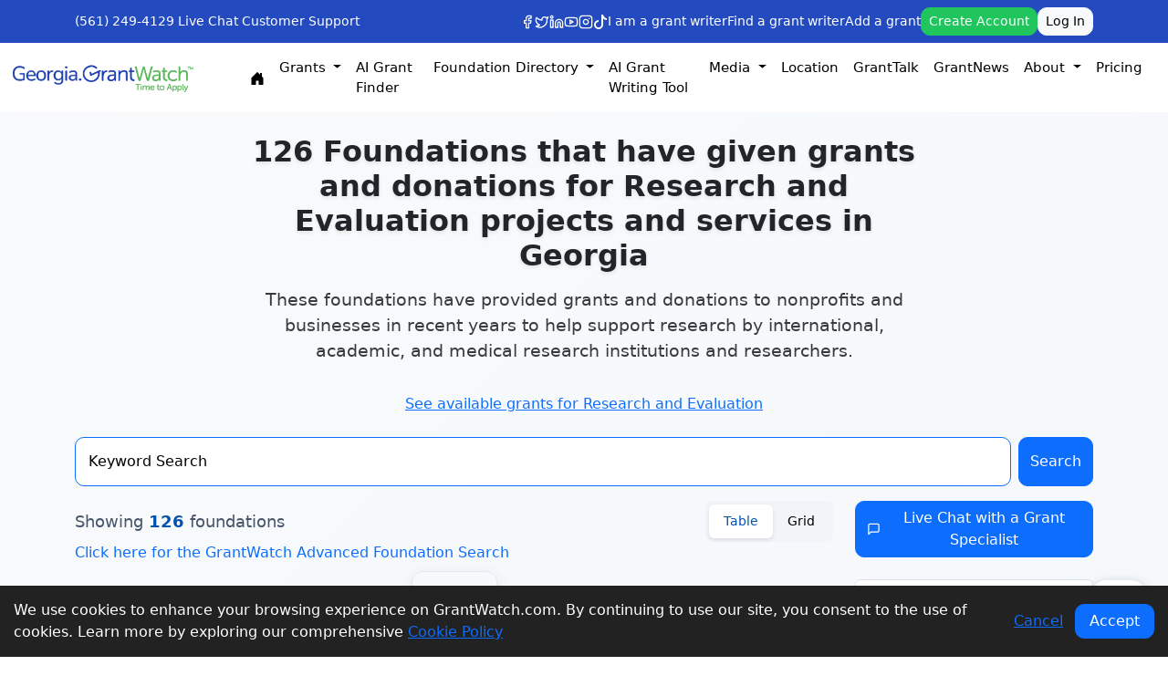

--- FILE ---
content_type: text/html; charset=UTF-8
request_url: https://georgia.grantwatch.com/foundations/29/researchandevaluation
body_size: 34241
content:
<!DOCTYPE html>
<!--[if lt IE 7]>      <html class="no-js lt-ie9 lt-ie8 lt-ie7" lang="en"> <![endif]-->
<!--[if IE 7]>         <html class="no-js lt-ie9 lt-ie8" lang="en"> <![endif]-->
<!--[if IE 8]>         <html class="no-js lt-ie9" lang="en"> <![endif]-->
<!--[if gt IE 8]><!--> <html class="no-js" lang="en"> <!--<![endif]-->
<!DOCTYPE html>
<html lang="en">
<head>
    <meta charset="UTF-8">
    <meta name="viewport" content="width=device-width, initial-scale=1.0">
    <title>Foundations Grant Funds for Georgia Research and Evaluation Page - 1</title>
    <meta name="description" content="Foundations that have given grants and donations for Research and Evaluation programs and services in Georgia">
    <meta name="keywords" content="researchers, research, Research funding, academic research, medical research, evaluation, clinical trials, laboratory equipment, research initiatives, research grants, research fellowships, research partnerships, data collection, data analysis, data reporting, research assistance, research support, scientific exploration, scientific advancement, scientific discoveries, scientific research, cutting edge research, innovative research, research projects, scientific collaboration, research networks, educational research, objective data, evidence-based research, research networks, clinical research, groundbreaking research, research fellows, research laboratories, research libraries, research teams, research competencies, research resources, laboratory resources, research laboratories, research funding opportunities, research collaborations, research institutions, research centers, research organizations, research projects, research evaluation, research and development, research tools, research methods, research findings, research fellows, social science research, historical research, research awards, evaluation services">
    
    <style>
        :root {
            --primary-color: #0052b0;
            --secondary-color: #1e293b;
            --accent-color: #f97316;
            --success-color: #10b981;
            --warning-color: #f59e0b;
            --error-color: #ef4444;
            --gray-50: #f8fafc;
            --gray-100: #f1f5f9;
            --gray-200: #e2e8f0;
            --gray-300: #cbd5e1;
            --gray-400: #94a3b8;
            --gray-500: #64748b;
            --gray-600: #475569;
            --gray-700: #334155;
            --gray-800: #1e293b;
            --gray-900: #0f172a;
        }

        * {
            margin: 0;
            padding: 0;
            box-sizing: border-box;
        }

        body {
            font-family: 'Inter', sans-serif;
            line-height: 1.6;
            color: var(--gray-800);
            background: linear-gradient(135deg, var(--gray-50) 0%, var(--gray-100) 100%);
            min-height: 100vh;
        }

        .hero-section {
            /* background: linear-gradient(135deg, var(--primary-color) 0%, var(--secondary-color) 100%); */
            /* color: white; */
            /* padding: 4rem 0; */
            position: relative;
            overflow: hidden;
        }

        .hero-section::before {
            content: '';
            position: absolute;
            top: 0;
            left: 0;
            right: 0;
            bottom: 0;
            /* background: url('data:image/svg+xml,<svg xmlns="http://www.w3.org/2000/svg" viewBox="0 0 100 100"><defs><pattern id="grain" width="100" height="100" patternUnits="userSpaceOnUse"><circle cx="50" cy="50" r="1" fill="white" opacity="0.1"/></pattern></defs><rect width="100" height="100" fill="url(%23grain)"/></svg>'); */
            opacity: 0.3;
        }

        .hero-content {
            position: relative;
            z-index: 1;
        }

        .hero-title {
            font-size: 32px;
            font-weight: 700;
            margin-bottom: 1rem;
            text-shadow: 0 2px 4px rgba(0,0,0,0.1);
        }

        .hero-subtitle {
            font-size: 1.2rem;
            font-weight: 300;
            margin-bottom: 2rem;
            opacity: 0.9;
        }

        .stats-grid {
            display: grid;
            grid-template-columns: repeat(auto-fit, minmax(200px, 1fr));
            gap: 1.5rem;
            margin-top: 2rem;
        }

        .stat-card {
            background: rgba(255, 255, 255, 0.1);
            backdrop-filter: blur(10px);
            border-radius: 12px;
            padding: 1.5rem;
            text-align: center;
            border: 1px solid rgba(255, 255, 255, 0.2);
            transition: all 0.3s ease;
        }

        .stat-card:hover {
            transform: translateY(-2px);
            background: rgba(255, 255, 255, 0.15);
        }

        .stat-number {
            font-size: 2.5rem;
            font-weight: 700;
            color: var(--accent-color);
            display: block;
        }

        .stat-label {
            font-size: 0.9rem;
            opacity: 0.9;
            margin-top: 0.5rem;
        }

        .cta-button {
            background: var(--accent-color);
            color: white;
            border: none;
            padding: 1rem 2rem;
            border-radius: 50px;
            font-weight: 600;
            font-size: 1.1rem;
            text-decoration: none;
            display: inline-flex;
            align-items: center;
            gap: 0.5rem;
            transition: all 0.3s ease;
            margin-top: 2rem;
        }

        .cta-button:hover {
            background: #ea580c;
            transform: translateY(-2px);
            box-shadow: 0 8px 25px rgba(249, 115, 22, 0.3);
            color: white;
        }

        .main-content {
            /* padding: 4rem 0; */
        }

        .search-section {
            background: white;
            border-radius: 20px;
            padding: 2rem;
            box-shadow: 0 10px 40px rgba(0, 0, 0, 0.1);
            margin-bottom: 3rem;
            border: 1px solid var(--gray-200);
        }

        .search-box {
            position: relative;
            margin-bottom: 1.5rem;
        }

        .search-input {
            width: 100%;
            padding: 1rem 1rem 1rem 3rem;
            border: 2px solid var(--gray-200);
            border-radius: 12px;
            font-size: 1rem;
            transition: all 0.3s ease;
            background: var(--gray-50);
        }

        .search-input:focus {
            outline: none;
            border-color: var(--primary-color);
            /* background: white; */
            box-shadow: 0 0 0 3px rgba(0, 82, 176, 0.1);
        }

        .search-icon {
            position: absolute;
            left: 1rem;
            top: 50%;
            transform: translateY(-50%);
            color: var(--gray-400);
            font-size: 1.1rem;
        }

        .filters-row {
            display: flex;
            gap: 1rem;
            flex-wrap: wrap;
            align-items: center;
        }

        .filter-select {
            padding: 0.75rem 1rem;
            border: 2px solid var(--gray-200);
            border-radius: 8px;
            /* background: white; */
            font-size: 0.9rem;
            transition: all 0.3s ease;
            min-width: 150px;
        }

        .filter-select:focus {
            outline: none;
            border-color: var(--primary-color);
            box-shadow: 0 0 0 3px rgba(0, 82, 176, 0.1);
        }

        .results-header {
            display: flex;
            justify-content: space-between;
            align-items: center;
            margin-bottom: 2rem;
            flex-wrap: wrap;
            gap: 1rem;
        }

        .results-count {
            font-size: 1.1rem;
            color: var(--gray-600);
        }

        .results-count strong {
            color: var(--primary-color);
            font-weight: 600;
        }

        .view-toggle {
            display: flex;
            background: var(--gray-100);
            border-radius: 8px;
            padding: 0.25rem;
        }

        .view-btn {
            padding: 0.5rem 1rem;
            border: none;
            background: transparent;
            border-radius: 6px;
            cursor: pointer;
            transition: all 0.3s ease;
            font-size: 0.9rem;
        }

        .view-btn.active {
            background: white;
            color: var(--primary-color);
            box-shadow: 0 2px 4px rgba(0, 0, 0, 0.1);
        }

        .foundations-grid {
            display: grid;
            grid-template-columns: repeat(auto-fill, minmax(350px, 1fr));
            gap: 1.5rem;
            margin-bottom: 3rem;
        }

        .foundation-card {
            /* background: white; */
            border-radius: 16px;
            padding: 1.5rem;
            box-shadow: 0 4px 20px rgba(0, 0, 0, 0.08);
            border: 1px solid var(--success-color);
            transition: all 0.3s ease;
            position: relative;
            overflow: hidden;
        }

        .foundation-card:hover {
            transform: translateY(-4px);
            box-shadow: 0 12px 40px rgba(0, 0, 0, 0.15);
            border-color: var(--primary-color);
        }

        .foundation-card::before {
            content: '';
            position: absolute;
            top: 0;
            left: 0;
            right: 0;
            height: 4px;
            background: linear-gradient(90deg, var(--primary-color), var(--accent-color));
            opacity: 0;
            transition: opacity 0.3s ease;
        }

        .foundation-card:hover::before {
            opacity: 1;
        }

        .foundation-name {
            font-size: 1.1rem;
            font-weight: 600;
            color: var(--gray-800);
            margin-bottom: 0.5rem;
            line-height: 1.3;
        }

        .foundation-name a {
            color: inherit;
            text-decoration: none;
            transition: color 0.3s ease;
        }

        .foundation-name a:hover {
            color: var(--primary-color);
        }

        .foundation-location {
            display: flex;
            align-items: center;
            gap: 0.5rem;
            color: var(--gray-600);
            font-size: 0.9rem;
            margin-bottom: 1rem;
        }

        .foundation-meta {
            display: flex;
            gap: 1rem;
            margin-top: 1rem;
        }

        .meta-item {
            display: flex;
            align-items: center;
            gap: 0.3rem;
            font-size: 0.8rem;
            color: var(--gray-500);
        }

        .foundations-table {
            /* background: white; */
            border-radius: 16px;
            overflow: hidden;
            box-shadow: 0 4px 20px rgba(0, 0, 0, 0.08);
            border: 1px solid var(--success-color);
        }

        .table {
            margin-bottom: 0;
        }

        .table thead th {
            background: var(--gray-50);
            border-bottom: 2px solid var(--gray-200);
            font-weight: 600;
            color: var(--gray-700);
            padding: 1rem;
            font-size: 0.9rem;
            text-transform: uppercase;
            letter-spacing: 0.5px;
        }

        .table tbody td {
            padding: 1rem;
            border-bottom: 1px solid var(--gray-100);
            vertical-align: middle;
        }

        .table tbody tr {
            transition: all 0.3s ease;
        }

        .table tbody tr:hover {
            background: var(--gray-50);
        }

        .table tbody tr:last-child td {
            border-bottom: none;
        }

        .row-number {
            width: 60px;
            font-weight: 600;
            color: var(--gray-500);
            font-size: 0.9rem;
        }

        .foundation-link {
            color: var(--primary-color);
            text-decoration: none;
            font-weight: 500;
            transition: all 0.3s ease;
            display: flex;
            align-items: center;
            gap: 0.5rem;
        }

        .foundation-link:hover {
            /* color: var(--accent-color); */
            text-decoration: underline;
        }

        .location-cell {
            color: var(--gray-600);
            font-size: 0.9rem;
        }

        .upgrade-banner {
            background: linear-gradient(135deg, var(--primary-color), var(--secondary-color));
            color: white;
            padding: 2rem;
            border-radius: 16px;
            text-align: center;
            margin: 2rem 0;
            position: relative;
            overflow: hidden;
        }

        .upgrade-banner::before {
            content: '';
            position: absolute;
            top: 0;
            left: 0;
            right: 0;
            bottom: 0;
            background: url('data:image/svg+xml,<svg xmlns="http://www.w3.org/2000/svg" viewBox="0 0 100 100"><defs><pattern id="dots" width="20" height="20" patternUnits="userSpaceOnUse"><circle cx="10" cy="10" r="1" fill="white" opacity="0.1"/></pattern></defs><rect width="100" height="100" fill="url(%23dots)"/></svg>');
        }

        .upgrade-content {
            position: relative;
            z-index: 1;
        }

        .upgrade-title {
            font-size: 1.5rem;
            font-weight: 700;
            margin-bottom: 1rem;
        }

        .upgrade-description {
            font-size: 1rem;
            opacity: 0.9;
            margin-bottom: 2rem;
        }

        .upgrade-button {
            background: #21c55d;
            color: white;
            border: none;
            padding: 1rem 2rem;
            border-radius: 50px;
            font-weight: 600;
            font-size: 1rem;
            text-decoration: none;
            display: inline-flex;
            align-items: center;
            gap: 0.5rem;
            transition: all 0.3s ease;
        }

        .upgrade-button:hover {
            background: #21c55d;
            transform: translateY(-2px);
            box-shadow: 0 8px 25px rgba(249, 115, 22, 0.3);
            color: white;
        }

        .skeleton-loader {
            background: linear-gradient(90deg, var(--gray-200) 25%, var(--gray-300) 50%, var(--gray-200) 75%);
            background-size: 200% 100%;
            animation: loading 1.5s infinite;
            border-radius: 4px;
            height: 1rem;
        }

        @keyframes loading {
            0% {
                background-position: 200% 0;
            }
            100% {
                background-position: -200% 0;
            }
        }

        .pagination-container {
            display: flex;
            justify-content: center;
            margin-top: 3rem;
        }

        .pagination {
            display: flex;
            gap: 0.5rem;
            align-items: center;
            /* background: white; */
            padding: 1rem;
            border-radius: 12px;
            box-shadow: 0 4px 20px rgba(0, 0, 0, 0.08);
            border: 1px solid var(--gray-200);
        }

        .pagination .page-link {
            padding: 0.5rem 1rem;
            border: 1px solid var(--gray-200);
            border-radius: 8px;
            color: var(--gray-600);
            text-decoration: none;
            font-weight: 500;
            transition: all 0.3s ease;
            /* background: white; */
        }

        .pagination .page-link:hover {
            background: var(--primary-color);
            color: white;
            border-color: var(--primary-color);
        }

        .pagination .page-link.active {
            background: var(--primary-color);
            color: white;
            border-color: var(--primary-color);
        }

        .sidebar {
            /* background: white; */
            border-radius: 16px;
            padding: 2rem;
            box-shadow: 0 4px 20px rgba(0, 0, 0, 0.08);
            border: 1px solid var(--gray-200);
            height: fit-content;
            position: sticky;
            top: 2rem;
        }

        .sidebar-section {
            margin-bottom: 2rem;
        }

        .sidebar-section:last-child {
            margin-bottom: 0;
        }

        .sidebar-title {
            font-size: 1.1rem;
            font-weight: 600;
            color: var(--gray-800);
            margin-bottom: 1rem;
            display: flex;
            align-items: center;
            gap: 0.5rem;
        }

        .category-list {
            list-style: none;
        }

        .category-item {
            padding: 0.5rem 0;
            border-bottom: 1px solid var(--gray-100);
        }

        .category-item:last-child {
            border-bottom: none;
        }

        .category-link {
            color: var(--gray-600);
            text-decoration: none;
            font-size: 0.9rem;
            transition: color 0.3s ease;
            display: flex;
            align-items: center;
            gap: 0.5rem;
        }

        .category-link:hover {
            color: var(--primary-color);
        }

        @media (max-width: 768px) {
            .hero-section {
                padding: 2rem 0;
            }
            
            .hero-title {
                font-size: 2rem;
            }
            
            .stats-grid {
                grid-template-columns: repeat(2, 1fr);
            }
            
            .foundations-grid {
                grid-template-columns: 1fr;
            }
            
            .results-header {
                flex-direction: column;
                align-items: flex-start;
            }
            
            .filters-row {
                flex-direction: column;
                align-items: stretch;
            }
            
            .filter-select {
                min-width: auto;
            }
            
            .search-section {
                padding: 1rem;
            }
            
            .sidebar {
                position: static;
                margin-top: 2rem;
            }
        }

		.two-line-ellipsis {
			display: -webkit-box;
			-webkit-line-clamp: 2;
			-webkit-box-orient: vertical;
			overflow: hidden;
			text-overflow: ellipsis;
		}
    </style>
</head>

            <link rel="canonical" href="https://georgia.grantwatch.com/foundations/29/researchandevaluation" title="Grantwatch" /> <!----  --->



<head>
    <title>Foundations Grant Funds for Georgia Research and Evaluation Page - 1</title>
<meta name="description" content="Foundations that have given grants and donations for Research and Evaluation programs and services in Georgia">   
<meta name="keywords" content="researchers, research, Research funding, academic research, medical research, evaluation, clinical trials, laboratory equipment, research initiatives, research grants, research fellowships, research partnerships, data collection, data analysis, data reporting, research assistance, research support, scientific exploration, scientific advancement, scientific discoveries, scientific research, cutting edge research, innovative research, research projects, scientific collaboration, research networks, educational research, objective data, evidence-based research, research networks, clinical research, groundbreaking research, research fellows, research laboratories, research libraries, research teams, research competencies, research resources, laboratory resources, research laboratories, research funding opportunities, research collaborations, research institutions, research centers, research organizations, research projects, research evaluation, research and development, research tools, research methods, research findings, research fellows, social science research, historical research, research awards, evaluation services">
<meta name="msvalidate.01" content="CB6137B25E6D0ED71350DBFC818C6831" />
<meta name="p:domain_verify" content="330dfaf45f674c269f600f4e00b796a3"/>
<meta http-equiv="Content-Type" content="text/html; charset=UTF-8" /> 
<meta name="viewport" content="width=device-width, initial-scale=1.0">
<link rel="shortcut icon" type="image/png" href="/gw/img/favicon.png"/> 
<meta name="google-site-verification" content="Ct3l0XOrnzuw2Qzs-Wq2dXms2FvYRUZmf4b7KIP-SoM" />
<meta http-equiv="Cache-Control" content="no-cache">
<meta http-equiv="Pragma" content="no-cache">
<meta http-equiv="expires" content="Thu, 5 Sep 2017 05:00:00 GMT">
<link rel="image_src" href="https://www.grantwatch.com/images/GrantWatch.jpg?ver=1" />
<meta name="twitter:card" content="GrantWatch" />
<meta name="twitter:site" content="https://georgia.grantwatch.com" />
<meta name="twitter:creator" content="@Libby Hikind" />
<meta name="twitter:title" content="Foundations Grant Funds for Georgia Research and Evaluation Page - 1"> 
<meta name="twitter:description" content="Foundations that have given grants and donations for Research and Evaluation programs and services in Georgia">
<meta name="twitter:image" content="https://www.grantwatch.com/images/GrantWatch.jpg?ver=1"> 
<meta property="og:type" content="website">
<meta property="og:url" content="https://georgia.grantwatch.com/foundations/29/researchandevaluation" />
<meta property="og:title" content="Foundations Grant Funds for Georgia Research and Evaluation Page - 1" />
<meta property="og:description" content="Foundations that have given grants and donations for Research and Evaluation programs and services in Georgia" />
<meta property="og:image:alt" content="Grants for Nonprofits - GrantWatch" />
<meta property="og:site_name" content="https://georgia.grantwatch.com"> 
<meta property="og:image:Width" content="1200" />
<meta property="og:image:Height" content="630" />
<meta property="fb:app_id" content="1623821244497170" />
<meta itemprop="name" content="Foundations Grant Funds for Georgia Research and Evaluation Page - 1">
<meta itemprop="description" content="Foundations that have given grants and donations for Research and Evaluation programs and services in Georgia"> 
	<!-- og Meta Tag  --> 

<meta property="og:image" content="https://www.grantwatch.com/images/GrantWatch.jpg?ver=1" /> 	  
	<meta prefix="og: http://ogp.me/ns#" property="og:image" content="https://www.grantwatch.com/images/GrantWatch.jpg?ver=1" />
	<meta prefix="og: http://ogp.me/ns#" property="og:image:secure_url" content="https://www.grantwatch.com/images/GrantWatch.jpg?ver=1" />
	<meta prefix="og: http://ogp.me/ns#" property="og:image:type" content="image/png" />
	<meta prefix="og: http://ogp.me/ns#" property="og:image:width" />
	<meta prefix="og: http://ogp.me/ns#" property="og:image:height" />        <meta itemprop="name" content="Grants for Nonprofits - GrantWatch">
    <meta itemprop="description" content="Foundations that have given grants and donations for Research and Evaluation programs and services in Georgia">
    <meta itemprop="image" content="https://www.grantwatch.com/img/site/all.png">
    <!-- <meta charset="UTF-8">
    <meta name="viewport" content="width=device-width, initial-scale=1.0">
    <title>GrantWatch - Find Grants for Nonprofits, Small Businesses, and Individuals</title> -->
    <!-- <script type="module" crossorigin="" src="js/new_design_home.js"></script> -->
    <script src="https://ajax.googleapis.com/ajax/libs/jquery/3.5.1/jquery.min.js"></script>

    <script src="https://cdn.jsdelivr.net/npm/bootstrap@5.2.3/dist/js/bootstrap.bundle.min.js"
        integrity="sha384-kenU1KFdBIe4zVF0s0G1M5b4hcpxyD9F7jL+jjXkk+Q2h455rYXK/7HAuoJl+0I4"
        crossorigin="anonymous"></script>
    <link rel="stylesheet" crossorigin="" href="/css/new_design.css?v=1.0.0">
    <link rel="stylesheet" href="https://cdn.jsdelivr.net/npm/bootstrap-icons@1.11.3/font/bootstrap-icons.css">
    <style>
        .carousel-control-prev-icon,
        .carousel-control-next-icon {
            filter: invert(35%) sepia(90%) saturate(500%) hue-rotate(180deg);
            /* turns white icon blue */
        }

        hr {
            opacity: 0.12;
        }

        .link-underline-hover {
            text-decoration: none;
        }

        .link-underline-hover:hover {
            text-decoration: underline;
        }

        .gwserrightimbox {
            overflow: hidden;
            border: 1px solid #e2e9f2;
            margin-top: 20px;
            background: #fff;
            border-top: 5px solid #1d3c61;
            padding: 10px 15px;
        }

        .form-select,
        .form-control,
        .btn {
            border-radius: 10px !important;
        }

        @media only screen and (max-width: 768px) { /* Bootstrap's "xs" breakpoint */
            #navbarMenuList {
                max-height: 220px;
                overflow-y: auto; /* auto shows scrollbar only when needed */
            }
            #accountDropdownList {
                max-height: 200px;
                overflow-y: auto; /* auto shows scrollbar only when needed */
            }
        }

        @media print {
            .hidden-print, .grecaptcha-badge {
                display: none !important;
            }
        }
    </style>

    <meta name="facebook-domain-verification" content="taq4b56mzehvsrhvnmi5trxfb0mz50" />
    <!-- Google tag (gtag.js) -->
    <script async src="https://www.googletagmanager.com/gtag/js?id=G-ELM8FBEVJ7"></script>
    <script>
        window.dataLayer = window.dataLayer || [];
        function gtag() { dataLayer.push(arguments); }
        gtag('js', new Date());

        gtag('config', 'G-ELM8FBEVJ7');
    </script>


    <!-- Event snippet for Purchase $22 Weekly conversion page  
    <script> gtag('event', 'conversion', { 'send_to': 'AW-873146201/g92gCLj0i4UbENnOrKAD', 'value': 22.0, 'currency': 'USD', 'transaction_id': '' }); </script>

    <!-- Event snippet for Purchase $49 Monthly conversion page  
    <script> gtag('event', 'conversion', { 'send_to': 'AW-873146201/oRyMCMTR_IQbENnOrKAD', 'value': 49.0, 'currency': 'USD', 'transaction_id': '' }); </script>
    
    <!-- Event snippet for Purchase $100 Quarterly conversion page  
    <script> gtag('event', 'conversion', { 'send_to': 'AW-873146201/wO0YCIOB-4QbENnOrKAD', 'value': 100.0, 'currency': 'USD', 'transaction_id': '' }); </script>

    <!-- Event snippet for Purchase $249 Annually conversion page  
    <script> gtag('event', 'conversion', { 'send_to': 'AW-873146201/t2YFCNyP-4QbENnOrKAD', 'value': 249.0, 'currency': 'USD', 'transaction_id': '' }); </script>

    <!-- Google Tag Manager -->
    <script>(function (w, d, s, l, i) {
            w[l] = w[l] || []; w[l].push({
                'gtm.start':
                    new Date().getTime(), event: 'gtm.js'
            }); var f = d.getElementsByTagName(s)[0],
                j = d.createElement(s), dl = l != 'dataLayer' ? '&l=' + l : ''; j.async = true; j.src =
                    'https://www.googletagmanager.com/gtm.js?id=' + i + dl; f.parentNode.insertBefore(j, f);
        })(window, document, 'script', 'dataLayer', 'GTM-PT8VJP');</script>
    <!-- End Google Tag Manager -->

    <!-- Flatpickr CSS -->
    <link rel="stylesheet" href="https://cdn.jsdelivr.net/npm/flatpickr/dist/flatpickr.min.css">
    <!-- Flatpickr JS -->
    <script src="https://cdn.jsdelivr.net/npm/flatpickr"></script>


    <!-- GrantWatch Schema -->
    <script type="application/ld+json">
        {
            "@context": "https://schema.org",
            "@type": "Organization",
            "name": "GrantWatch",
            "alternateName": "Grant Watch",
            "url": "https://www.grantwatch.com",
            "logo": "https://www.grantwatch.com/gw/img/grantwatch.jpg",
            "description": "GrantWatch is the leading source for nonprofit and small business grants. Discover active funding opportunities from foundations, corporations, federal and state government.",
            "contactPoint": {
                "@type": "ContactPoint",
                "telephone": "+1-561-249-4129",
                "contactType": "Customer Support",
                "areaServed": "US",
                "availableLanguage": "English"
            },
            "sameAs": [
                "https://www.facebook.com/GrantWatch",
                "https://twitter.com/grantwatch",
                "https://www.linkedin.com/company/grantwatch",
                "https://www.instagram.com/grantwatch"
            ]
        }
    </script>

    <script type="application/ld+json">
        {
            "@context": "https://schema.org",
            "@type": "WebSite",
            "name": "GrantWatch",
            "url": "https://www.grantwatch.com/",
            "potentialAction": {
                "@type": "SearchAction",
                "target": "https://www.grantwatch.com/grant-search.php?keyword={search_term_string}",
                "query-input": "required name=search_term_string"
            }
        }
    </script>
    <script type="application/ld+json">
        {
            "@context": "https://schema.org",
            "@type": "FAQPage",
            "mainEntity": [
                {
                    "@type": "Question",
                    "name": "What is GrantWatch?",
                    "acceptedAnswer": {
                        "@type": "Answer",
                        "text": "GrantWatch is a platform that lists current funding opportunities for nonprofits, small businesses, and individuals."
                    }
                },
                {
                    "@type": "Question",
                    "name": "Do I need a subscription?",
                    "acceptedAnswer": {
                        "@type": "Answer",
                        "text": "Yes, full access to detailed grant listings requires a subscription."
                    }
                }
            ]
        }
    </script>

</head><link rel="stylesheet" href="modern-pages.css?v=1.0.0">

<body class="bggrey">
     
<!-- Google Tag Manager (noscript) -->
<noscript><iframe src="https://www.googletagmanager.com/ns.html?id=GTM-PT8VJP"
height="0" width="0" style="display:none;visibility:hidden"></iframe></noscript>
<!-- End Google Tag Manager (noscript) -->
      

<style>
    .nav-link {
        color: black;
    }

    #navbarSupportedContent .inpsergwdtabcel {
        width: 100px;
        max-height: 300px;
        overflow-y: scroll;
    }

    #navbarMenuListMobile {
        overflow-y: scroll;
    }

    .grntwsignbin2ndoptinpser button {
        display: none;
    }

    .navbar-nav {
        font-size: 15px !important;
        /* display: flex;
        flex-wrap: wrap; */
        justify-content: center;
    }

    @media and screen (max-width: 1200px) {

        /* .navbar-nav .nav-break {
            flex-basis: 100%;
            width: 100%;
            display: flex;
            justify-content: center;
        } */
        .navbar-collapse {
            flex-basis: 100%;
            width: 100%;
            display: flex;
            justify-content: center;
        }

    }

    @media only screen and (max-width: 768px) {
        #navbarMenuList {
            width: 100%;
            flex-wrap: wrap;
        }

        .nav-item {
            padding: 5px;
        }
    }

    .navbar-collapse {
        flex-wrap: wrap;
        max-width: 1200px;
        display: flex;
        justify-content: center;
    }
</style>

<style>
    /* Mobile-specific styling for dropdown menus */
    @media (max-width: 991.98px) {

        /* Grid layout for mobile navigation */
        .mobile-nav-grid {
            display: grid;
            grid-template-columns: repeat(2, 1fr);
            gap: 0;
            width: 100%;
        }

        .mobile-nav-grid .nav-item {
            width: 100%;
        }

        #navbarMenuListMobile .dropdown-menu {
            max-height: 150px;
            overflow-y: auto;
            border: none;
            box-shadow: none;
            background-color: #f8f9fa;
            padding-left: 1rem;
        }

        #navbarMenuListMobile .nav-item {
            border-bottom: 1px solid rgba(0, 0, 0, 0.05);
        }

        #navbarMenuListMobile .nav-link {
            padding: 0.75rem 1rem;
        }

        #navbarMenuListMobile .dropdown-item {
            padding: 0.65rem 1rem;
            font-size: 0.95rem;
        }
    }
</style>

<header class="sticky-top ">
    <div class="bg-primary py-2" style="background-color: #234BBF !important;">
        <div class="container">
            <div class="row align-items-center" style="padding: 0;">
                <div class="col-auto">
                    <div class="d-flex align-items-center gap-3 text-white">
                        <a href="tel:5612494129" class="text-white text-decoration-none small">(561) 249-4129</a>
                        <a onclick="window.open('https://www.grantwatch.com/mibew/chat?locale=en', 'manage','directories=no,scrollbars=yes,height=500,width=650,location=no,menubar=no,status=no,toolbar=no');"
                            href="javascript:void(0);"
                            class="text-white text-decoration-none small d-none d-md-flex align-items-center">
                            <i class="lucide-message-circle me-1"></i>
                            Live Chat
                        </a>
                        <a href="/contact-us.php"
                            class="text-white text-decoration-none small d-none d-md-flex align-items-center">
                            <i class="lucide-mail me-1"></i>
                            Customer Support
                        </a>
                    </div>
                </div>

                <div class="col-auto ms-auto">
                    <div class="row align-items-center gy-3">
                        <div class="col-12 col-lg d-flex flex-wrap align-items-center justify-content-between gap-3">

                            <!-- Social icons -->
                            <div class="d-flex flex-wrap align-items-center gap-3">
                                <a href="https://www.facebook.com/pages/GrantWatch/162625900556850"
                                    aria-label="GrantWatch Facebook" target="_blank" class="text-white">
                                    <svg xmlns="http://www.w3.org/2000/svg" width="16" height="16" viewBox="0 0 24 24"
                                        fill="none" stroke="currentColor" stroke-width="2" stroke-linecap="round"
                                        stroke-linejoin="round" class="lucide lucide-facebook ">
                                        <path d="M18 2h-3a5 5 0 0 0-5 5v3H7v4h3v8h4v-8h3l1-4h-4V7a1 1 0 0 1 1-1h3z">
                                        </path>
                                    </svg>
                                </a>
                                <a href="https://twitter.com/GrantWatch" aria-label="GrantWatch Twitter" target="_blank"
                                    class="text-white">
                                    <svg xmlns="http://www.w3.org/2000/svg" width="16" height="16" viewBox="0 0 24 24"
                                        fill="none" stroke="currentColor" stroke-width="2" stroke-linecap="round"
                                        stroke-linejoin="round" class="lucide lucide-twitter ">
                                        <path
                                            d="M22 4s-.7 2.1-2 3.4c1.6 10-9.4 17.3-18 11.6 2.2.1 4.4-.6 6-2C3 15.5.5 9.6 3 5c2.2 2.6 5.6 4.1 9 4-.9-4.2 4-6.6 7-3.8 1.1 0 3-1.2 3-1.2z">
                                        </path>
                                    </svg>
                                </a>
                                <a href="https://www.linkedin.com/company/grantwatch-com"
                                    aria-label="GrantWatch LinkedIn" target="_blank" class="text-white">
                                    <svg xmlns="http://www.w3.org/2000/svg" width="16" height="16" viewBox="0 0 24 24"
                                        fill="none" stroke="currentColor" stroke-width="2" stroke-linecap="round"
                                        stroke-linejoin="round" class="lucide lucide-linkedin ">
                                        <path
                                            d="M16 8a6 6 0 0 1 6 6v7h-4v-7a2 2 0 0 0-2-2 2 2 0 0 0-2 2v7h-4v-7a6 6 0 0 1 6-6z">
                                        </path>
                                        <rect width="4" height="12" x="2" y="9"></rect>
                                        <circle cx="4" cy="4" r="2"></circle>
                                    </svg>
                                </a>
                                <a href="https://www.youtube.com/channel/UC8YAavtZreMRWx67Zkt-Kkg"
                                    aria-label="GrantWatch YouTube" target="_blank" class="text-white">
                                    <svg xmlns="http://www.w3.org/2000/svg" width="16" height="16" viewBox="0 0 24 24"
                                        fill="none" stroke="currentColor" stroke-width="2" stroke-linecap="round"
                                        stroke-linejoin="round" class="lucide lucide-youtube ">
                                        <path
                                            d="M2.5 17a24.12 24.12 0 0 1 0-10 2 2 0 0 1 1.4-1.4 49.56 49.56 0 0 1 16.2 0A2 2 0 0 1 21.5 7a24.12 24.12 0 0 1 0 10 2 2 0 0 1-1.4 1.4 49.55 49.55 0 0 1-16.2 0A2 2 0 0 1 2.5 17">
                                        </path>
                                        <path d="m10 15 5-3-5-3z"></path>
                                    </svg>
                                </a>
                                <a href="https://www.instagram.com/grantswatch/" aria-label="GrantWatch Instagram"
                                    target="_blank" class="text-white">
                                    <svg xmlns="http://www.w3.org/2000/svg" width="16" height="16" viewBox="0 0 24 24"
                                        fill="none" stroke="currentColor" stroke-width="2" stroke-linecap="round"
                                        stroke-linejoin="round" class="lucide lucide-instagram ">
                                        <rect width="20" height="20" x="2" y="2" rx="5" ry="5"></rect>
                                        <path d="M16 11.37A4 4 0 1 1 12.63 8 4 4 0 0 1 16 11.37z"></path>
                                        <line x1="17.5" x2="17.51" y1="6.5" y2="6.5"></line>
                                    </svg>
                                </a>
                                <a href="https://www.tiktok.com/@grantwatch_" aria-label="GrantWatch TikTok"
                                    target="_blank" class="text-white">
                                    <svg xmlns="http://www.w3.org/2000/svg" width="16" height="16" fill="currentColor"
                                        class="bi bi-tiktok" viewBox="0 0 16 16">
                                        <path
                                            d="M9 0h1.98c.144.715.54 1.617 1.235 2.512C12.895 3.389 13.797 4 15 4v2c-1.753 0-3.07-.814-4-1.829V11a5 5 0 1 1-5-5v2a3 3 0 1 0 3 3z" />
                                    </svg>
                                </a>
                            </div>

                            <!-- Text links -->
                            <div class="d-none d-lg-flex gap-3 small">
                                <a href="https://grantwriterteam.com/" class="text-white text-decoration-none"
                                    target="_blank">I am a grant writer</a>
                                <a href="https://www.grantwriterteam.com/" class="text-white text-decoration-none"
                                    target="_blank">Find a grant writer</a>
                                <a href="/add-a-grant.php" class="text-white text-decoration-none">Add a
                                    grant</a>
                            </div>

                            <!-- Buttons (desktop inline, mobile second line) -->
                                                            <div class="d-flex gap-3 align-items-center flex-wrap">
                                    <a class="btn btn-sm btn-success" href="/join-login.php">Create Account</a>
                                    <a class="btn btn-sm btn-light" href="/join-login.php?vw=login">Log In</a>
                                </div>
                                                    </div>

                        <!-- Mobile-only text links
                        <div class="col-12 d-flex d-lg-none flex-wrap gap-3 small justify-content-center">
                            <a href="https://grantwriterteam.com/" class="text-white text-decoration-none"
                                target="_blank">I am a grant writer</a>
                            <a href="https://www.grantwriterteam.com/" class="text-white text-decoration-none"
                                target="_blank">Find a grant writer</a>
                            <a href="/add-a-grant.php" class="text-white text-decoration-none" target="_blank">Add a
                                grant</a>
                        </div> -->
                    </div>

                </div>
            </div>
        </div>
    </div>
        <nav class="navbar navbar-expand-lg navbar-light bg-white">
        <div class="container-fluid" style="justify-content: center;">
            <a class="navbar-brand" href="https://Georgia.GrantWatch.com" aria-label="GrantWatch">
                <div class="align-items-center">
                                            <img src="/img/site/ga_us.png?v=1.1.1" alt="Georgia.GrantWatch.com R: Georgia.GrantWatch.com"
                            style="width: 200px;" />
                                    </div>
            </a>
            <button class="navbar-toggler" type="button" data-bs-toggle="collapse"
                data-bs-target="#navbarSupportedContent" aria-controls="navbarSupportedContent" aria-expanded="false"
                aria-label="Toggle navigation"><span class="navbar-toggler-icon"></span></button>
            <div class="collapse navbar-collapse" style="justify-content: start; margin-left: 3%;" id="navbarSupportedContent">
                <!-- Desktop Navigation (hidden on mobile) -->
                <ul class="navbar-nav mb-2 mb-lg-0 me-2 d-none d-lg-flex" id="navbarMenuListDesktop">
                    <li class="nav-item nav-break d-flex align-items-center">
                        <a href="https://grantwatch.com" class="nav-link">
                            <svg xmlns="http://www.w3.org/2000/svg" width="16" height="16" fill="currentColor"
                                class="bi bi-house-door-fill" viewBox="0 0 16 16">
                                <path
                                    d="M6.5 14.5v-3.505c0-.245.25-.495.5-.495h2c.25 0 .5.25.5.5v3.5a.5.5 0 0 0 .5.5h4a.5.5 0 0 0 .5-.5v-7a.5.5 0 0 0-.146-.354L13 5.793V2.5a.5.5 0 0 0-.5-.5h-1a.5.5 0 0 0-.5.5v1.293L8.354 1.146a.5.5 0 0 0-.708 0l-6 6A.5.5 0 0 0 1.5 7.5v7a.5.5 0 0 0 .5.5h4a.5.5 0 0 0 .5-.5" />
                            </svg>
                        </a>
                    </li>

                    
                    <li class="nav-item nav-break dropdown">
                        <a class="nav-link dropdown-toggle" href="#" id="grantsDropdownDesktop" role="button"
                            data-bs-toggle="dropdown" aria-expanded="false">
                            Grants
                        </a>
                        <ul class="dropdown-menu" aria-labelledby="grantsDropdownDesktop">
                            <li><a class="dropdown-item" href="/grant-search.php">Search for Grants</a></li>
                            <li><a class="dropdown-item" href="/all-locations.php">Search by Location</a></li>
                            <li><a class="dropdown-item" href="/all-categories.php">Search by Category</a></li>
                            <li><a class="dropdown-item" href="/foundation-grants.php">Foundation Grants</a></li>
                            <li><a class="dropdown-item" href="/corporation-grants.php">Corporate Grants</a></li>
                            <li><a class="dropdown-item" href="/federal-grants.php">Federal Grants</a></li>
                            <li><a class="dropdown-item" href="/state-grants.php">State Grants</a></li>
                            <li><a class="dropdown-item" href="/local-grants.php">Local Grants</a></li>
                            <li><a class="dropdown-item" href="/new-grants.php">New Grants</a></li>
                            <li><a class="dropdown-item" href="/all-grants.php">All Grants</a></li>
                        </ul>
                    </li>

                                            <li class="nav-item"><a href="/grant-search.php" class="nav-link">AI Grant Finder</a></li>
                    
                    <li class="nav-item nav-break dropdown">
                        <a class="nav-link dropdown-toggle" href="#" role="button" data-bs-toggle="dropdown"
                            aria-expanded="false">
                            Foundation Directory
                        </a>
                        <ul class="dropdown-menu">
                            <li><a class="dropdown-item" href="/foundations-search.php"
                                    aria-label="Foundation Search">Foundation Search</a></li>
                            <li>
                                <a class="dropdown-item" href="/recipient-search.php" aria-label="Recipients Search">
                                    Grant Recipients Search
                                </a>
                            </li>
                        </ul>
                    </li>

                    <li class="nav-item nav-break"><a href="/ai-grant-writing-tool.php" class="nav-link">AI Grant
                            Writing Tool</a>
                    </li>

                    <li class="nav-item nav-break dropdown">
                        <a class="nav-link dropdown-toggle" href="#" role="button" data-bs-toggle="dropdown"
                            aria-expanded="false">
                            Media
                        </a>
                        <ul class="dropdown-menu">
                            <li><a class="dropdown-item" href="/media.php" aria-label="TV Interviews">TV Interviews</a>
                            </li>
                            <li>
                                <a class="dropdown-item" href="/podcast-and-radio.php" aria-label="Podcast and Radio">
                                    Podcast &amp; Radio
                                </a>
                            </li>
                            <li>
                                <a class="dropdown-item" href="/articles.php" aria-label="Articles">Articles</a>
                            </li>

                            <li>
                                <a class="dropdown-item" href="/press-releases.php" aria-label="Press Releases">Press
                                    Releases</a>
                            </li>
                            <li>
                                <a class="dropdown-item" href="/media-inquiries.php"
                                    aria-label="Inquiries and Speaking Engagements">
                                    Inquiries &amp; Speaking Engagements
                                </a>
                            </li>
                            <li>
                                <a class="dropdown-item" href="/on-the-road.php"
                                    aria-label="On The Road With GrantWatch">On The Road With GrantWatch</a>
                            </li>

                            <li><a class="dropdown-item" href="/special-deals.php" aria-label="Special Deals">Special
                                    Deals</a></li>
                        </ul>
                    </li>

                    <li class="nav-item nav-break"><a href="/all-locations.php" class="nav-link">Location</a></li>

                    <li class="nav-item nav-break"><a href="https://www.grantwatch.com/granttalk/"
                            class="nav-link">GrantTalk</a>
                    </li>
                    <li class="nav-item nav-break"><a href="https://www.grantwatch.com/grantnews/"
                            class="nav-link">GrantNews</a>
                    </li>

                    <li class="nav-item nav-break dropdown">
                        <a class="nav-link dropdown-toggle" href="#" id="aboutDropdownDesktop" role="button"
                            data-bs-toggle="dropdown" aria-expanded="false" aria-label="About">
                            About
                        </a>
                        <ul class="dropdown-menu" aria-labelledby="aboutDropdownDesktop">
                            <li>
                                <a class="dropdown-item" href="/about.php" aria-label="FAQS">FAQS</a>
                            </li>
                            <li>
                                <a class="dropdown-item" href="/testimonials.php"
                                    aria-label="Testimonials">Testimonials</a>
                            </li>
                            <li>
                                <a class="dropdown-item" href="/about-libby-hikind.php"
                                    aria-label="About our founder">About Our Founder</a>
                            </li>
                            <li>
                                <a class="dropdown-item" href="/book" aria-label="Queen of Grants">Book: The Queen of
                                    Grants</a>
                            </li>
                            <li>
                                <a class="dropdown-item" href="/is-grantwatch-worth-it.php"
                                    aria-label="GrantWatch Features">GrantWatch Features</a>
                            </li>
                            <li>
                                <a class="dropdown-item" href="/contact-us.php"
                                    aria-label="Contact Customer Support (opens in a new tab)">Contact Us</a>
                            </li>
                        </ul>
                    </li>

                    <li class="nav-item nav-break">
                        <a class="nav-link" href="/plans.php">Pricing</a>
                    </li>
                </ul>

                <!-- Mobile Navigation (hidden on desktop) -->
                <div class="d-lg-none w-100" id="navbarMenuListMobileContainer">

                    <div class="d-flex align-items-center justify-content-center my-3">
                        <a href="https://grantwatch.com" class="nav-link">
                            <svg xmlns="http://www.w3.org/2000/svg" width="16" height="16" fill="currentColor"
                                class="bi bi-house-door-fill" viewBox="0 0 16 16">
                                <path
                                    d="M6.5 14.5v-3.505c0-.245.25-.495.5-.495h2c.25 0 .5.25.5.5v3.5a.5.5 0 0 0 .5.5h4a.5.5 0 0 0 .5-.5v-7a.5.5 0 0 0-.146-.354L13 5.793V2.5a.5.5 0 0 0-.5-.5h-1a.5.5 0 0 0-.5.5v1.293L8.354 1.146a.5.5 0 0 0-.708 0l-6 6A.5.5 0 0 0 1.5 7.5v7a.5.5 0 0 0 .5.5h4a.5.5 0 0 0 .5-.5" />
                            </svg>
                        </a>
                    </div>
                    <ul class="navbar-nav mb-2 mb-lg-0 me-2 mobile-nav-grid" id="navbarMenuListMobile">
                        
                        <li class="nav-item nav-break">
                            <a class="nav-link" href="/plans.php">Pricing</a>
                        </li>

                        
                        <li class="nav-item nav-break dropdown">
                            <a class="nav-link dropdown-toggle" href="#" id="grantsDropdownMobile" role="button"
                                data-bs-toggle="dropdown" aria-expanded="false">
                                Grants
                            </a>
                            <ul class="dropdown-menu" aria-labelledby="grantsDropdownMobile">
                                <li><a class="dropdown-item" href="/grant-search.php">Search for Grants</a></li>
                                <li><a class="dropdown-item" href="/all-locations.php">Search by Location</a></li>
                                <li><a class="dropdown-item" href="/all-categories.php">Search by Category</a></li>
                                <li><a class="dropdown-item" href="/foundation-grants.php">Foundation Grants</a></li>
                                <li><a class="dropdown-item" href="/corporation-grants.php">Corporate Grants</a></li>
                                <li><a class="dropdown-item" href="/federal-grants.php">Federal Grants</a></li>
                                <li><a class="dropdown-item" href="/state-grants.php">State Grants</a></li>
                                <li><a class="dropdown-item" href="/local-grants.php">Local Grants</a></li>
                                <li><a class="dropdown-item" href="/new-grants.php">New Grants</a></li>
                                <li><a class="dropdown-item" href="/all-grants.php">All Grants</a></li>
                            </ul>
                        </li>

                                                    <li class="nav-item"><a href="/grant-search.php" class="nav-link">AI Grant Finder</a></li>
                        
                        <li class="nav-item nav-break dropdown">
                            <a class="nav-link dropdown-toggle" href="#" role="button" data-bs-toggle="dropdown"
                                aria-expanded="false">
                                Foundation Directory
                            </a>
                            <ul class="dropdown-menu">
                                <li><a class="dropdown-item" href="/foundations-search.php"
                                        aria-label="Foundation Search">Foundation Search</a></li>
                                <li>
                                    <a class="dropdown-item" href="/recipient-search.php" aria-label="Recipients Search">
                                        Grant Recipients Search
                                    </a>
                                </li>
                            </ul>
                        </li>

                        <li class="nav-item nav-break"><a href="/ai-grant-writing-tool.php" class="nav-link">AI Grant
                                Writing Tool</a>
                        </li>

                        <li class="nav-item nav-break dropdown">
                            <a class="nav-link dropdown-toggle" href="#" role="button" data-bs-toggle="dropdown"
                                aria-expanded="false">
                                Media
                            </a>
                            <ul class="dropdown-menu">
                                <li><a class="dropdown-item" href="/media.php" aria-label="TV Interviews">TV Interviews</a>
                                </li>
                                <li>
                                    <a class="dropdown-item" href="/podcast-and-radio.php" aria-label="Podcast and Radio">
                                        Podcast &amp; Radio
                                    </a>
                                </li>
                                <li>
                                    <a class="dropdown-item" href="/articles.php" aria-label="Articles">Articles</a>
                                </li>

                                <li>
                                    <a class="dropdown-item" href="/press-releases.php" aria-label="Press Releases">Press
                                        Releases</a>
                                </li>
                                <li>
                                    <a class="dropdown-item" href="/media-inquiries.php"
                                        aria-label="Inquiries and Speaking Engagements">
                                        Inquiries &amp; Speaking Engagements
                                    </a>
                                </li>
                                <li>
                                    <a class="dropdown-item" href="/on-the-road.php"
                                        aria-label="On The Road With GrantWatch">On The Road With GrantWatch</a>
                                </li>

                                <li><a class="dropdown-item" href="/special-deals.php" aria-label="Special Deals">Special
                                        Deals</a></li>
                            </ul>
                        </li>

                        <li class="nav-item nav-break"><a href="/all-locations.php" class="nav-link">Location</a></li>

                        <li class="nav-item nav-break"><a href="https://www.grantwatch.com/granttalk/"
                                class="nav-link">GrantTalk</a>
                        </li>
                        <li class="nav-item nav-break"><a href="https://www.grantwatch.com/grantnews/"
                                class="nav-link">GrantNews</a>
                        </li>

                        <li class="nav-item nav-break dropdown">
                            <a class="nav-link dropdown-toggle" href="#" id="aboutDropdownMobile" role="button"
                                data-bs-toggle="dropdown" aria-expanded="false" aria-label="About">
                                About
                            </a>
                            <ul class="dropdown-menu" aria-labelledby="aboutDropdownMobile">
                                <li>
                                    <a class="dropdown-item" href="/about.php" aria-label="FAQS">FAQS</a>
                                </li>
                                <li>
                                    <a class="dropdown-item" href="/testimonials.php"
                                        aria-label="Testimonials">Testimonials</a>
                                </li>
                                <li>
                                    <a class="dropdown-item" href="/about-libby-hikind.php"
                                        aria-label="About our founder">About Our Founder</a>
                                </li>
                                <li>
                                    <a class="dropdown-item" href="/book" aria-label="Queen of Grants">Book: The Queen of
                                        Grants</a>
                                </li>
                                <li>
                                    <a class="dropdown-item" href="/is-grantwatch-worth-it.php"
                                        aria-label="GrantWatch Features">GrantWatch Features</a>
                                </li>
                                <li>
                                    <a class="dropdown-item" href="/contact-us.php"
                                        aria-label="Contact Customer Support (opens in a new tab)">Contact Us</a>
                                </li>
                            </ul>
                        </li>
                    </ul>
                </div>

                <div class="d-lg-none">
                    <hr>
                    <ul class="navbar-nav flex-row">
                        <li class="nav-item p-2">
                            <a href="https://www.grantwriterteam.com/grant-writer-profile.php" target="_blank"
                                class="nav-link">
                                I am a grant writer
                            </a>
                        </li>
                        <li class="nav-item p-2">
                            <a href="https://www.grantwriterteam.com/classified-advertisement.php"
                                aria-label="Find a Grant Writer (opens in a new tab)" target="_blank" class="nav-link">
                                Find a grant writer
                            </a>
                        </li>
                        <li class="nav-item p-2">
                            <a href="https://grantwatch.com/add-a-grant.php" class="nav-link">Add a Grant</a>
                        </li>
                    </ul>
                </div>

                

                                    <!-- <div class="d-flex gap-3 align-items-center">
                        <a class="btn btn-success" href="/join-login.php">Create Account</a>
                        <a class="btn btn-primary" href="/join-login.php?vw=login">Log In</a>
                    </div> -->
                            </div>
        </div>
    </nav>
</header>    
            <input type="hidden" id="isMobile" value="0" name="isMobile">
    
    <!-- Hero Section -->
    <section class="hero-section mt-4">
        <div class="container">
            <div class="row">
                <div class="col-lg-8 mx-auto text-center hero-content">
                    <h1 class="hero-title text-dark">
                        126 Foundations that have given grants and donations for Research and Evaluation projects and services 
                         in Georgia                    </h1>
                    <p class="hero-subtitle text-dark">
                        These foundations have provided grants and donations to nonprofits and businesses in recent years to help support research by international, academic, and medical research institutions and researchers.                    </p>
                    
                                        <a href="/cat/29/research-and-evaluation-grants.html" 
                       aria-label="See available grants for Research and Evaluation (opens in a new tab)" 
                       target="_blank">
                        <i class="fas fa-external-link-alt"></i>
                        See available grants for Research and Evaluation                    </a>
                </div>
            </div>
        </div>
    </section>

    <!-- Main Content -->
    <main class="main-content">
        <div class="container">

			<div class="gwhmsersec mt-4">
				<div class="gwhsermainbar">
    <div class="gwhsermainbar">
                    <div class="d-flex">
                <input readonly type="text" class="form-control" placeholder="Keyword Search" data-bs-toggle="modal"
                    data-bs-target="#subscribeModal" style="padding: 14px;">
                <button class="btn btn-primary ms-2" data-bs-toggle="modal" data-bs-target="#subscribeModal"
                    id="search-btn1" type="button">Search</button>
            </div>
            </div>
</div>			</div>
            <div class="row mt-3">
                <div class="col-lg-9">
                
                    <!-- Results Header -->
                    <div class="results-header mb-0">
						<div class="results-count">
															Showing <strong>126</strong> foundations
													</div>
                        <div class="view-toggle">
                            <button class="view-btn active" onclick="toggleView('table')">
                                <i class="fas fa-table"></i> Table
                            </button>
                            <button class="view-btn" onclick="toggleView('grid')">
                                <i class="fas fa-th-large"></i> Grid
                            </button>
                        </div>
                    </div>
					<div>
						<a href="/foundations-search.php" style="text-decoration: none;" aria-label="GrantWatch Advanced Foundation Search">Click here for the GrantWatch Advanced Foundation Search</a>
					</div>
					<!-- Pagination -->
												<div class="pagination-container mb-4 mt-2">
								<nav class="pagination p-3">
									<li><a href="/foundations/29/researchandevaluation">&laquo;</a></li><li  class="active"><a href="/foundations/29/researchandevaluation">1</a></li><li ><a href="/foundations/29/researchandevaluation/2">2</a></li><li ><a href="/foundations/29/researchandevaluation/3">3</a></li><li ><a href="/foundations/29/researchandevaluation/4">4</a></li><li><a href="/foundations/29/researchandevaluation/4">&raquo;</a></li>								</nav>
							</div>
					
                    <!-- Foundations Table -->
                    <div class="foundations-table" id="table-view">
                        <div class="table-responsive">
                            <table class="table">
                                <thead>
                                    <tr>
                                        <th style="width: 60px;">#</th>
                                        <th style="max-width: 400px;">Foundation Name</th>
                                        <th style="min-width: 220px;">Location</th>
                                    </tr>
                                </thead>
                                <tbody>
                                                                            <tr>
                                            <td colspan="4" style="padding: 0;">
                                                <div class="upgrade-banner">
                                                    <div class="upgrade-content">
                                                        <h3 class="upgrade-title">
                                                            <i class="fas fa-lock"></i>
                                                            Unlock Full Access
                                                        </h3>
                                                        <p class="upgrade-description">
															Get unlimited access to 350,669 foundations in the GrantWatch Foundation Directory.
                                                        </p>
                                                        <a href="https://grantwatch.com/plans.php" 
                                                           class="upgrade-button"
                                                           aria-label="Upgrade to view this table (opens in a new tab)" 
                                                           target="_blank">
                                                            <i class="fas fa-crown"></i>
                                                            Upgrade Now
                                                        </a>
                                                    </div>
                                                </div>
                                            </td>
                                        </tr>
                                                                                    <tr>
                                                <td class="row-number">1</td>
                                                <td>
                                                    <div class="skeleton-loader" style="width: 160px;"></div>
                                                </td>
                                                <td class="location-cell">
                                                    <svg xmlns="http://www.w3.org/2000/svg" width="14" height="14" fill="currentColor" class="bi bi-geo-alt" viewBox="0 0 16 16"><path d="M12.166 8.94c-.524 1.062-1.234 2.12-1.96 3.07A31.493 31.493 0 0 1 8 14.58a31.481 31.481 0 0 1-2.206-2.57c-.726-.95-1.436-2.008-1.96-3.07C3.304 7.867 3 6.862 3 6a5 5 0 0 1 10 0c0 .862-.305 1.867-.834 2.94zM8 16s6-5.686 6-10A6 6 0 0 0 2 6c0 4.314 6 10 6 10z"></path><path d="M8 8a2 2 0 1 1 0-4 2 2 0 0 1 0 4zm0 1a3 3 0 1 0 0-6 3 3 0 0 0 0 6z"></path></svg> MARIETTA, GA                                                </td>
                                            </tr>
                                                                                    <tr>
                                                <td class="row-number">2</td>
                                                <td>
                                                    <div class="skeleton-loader" style="width: 147px;"></div>
                                                </td>
                                                <td class="location-cell">
                                                    <svg xmlns="http://www.w3.org/2000/svg" width="14" height="14" fill="currentColor" class="bi bi-geo-alt" viewBox="0 0 16 16"><path d="M12.166 8.94c-.524 1.062-1.234 2.12-1.96 3.07A31.493 31.493 0 0 1 8 14.58a31.481 31.481 0 0 1-2.206-2.57c-.726-.95-1.436-2.008-1.96-3.07C3.304 7.867 3 6.862 3 6a5 5 0 0 1 10 0c0 .862-.305 1.867-.834 2.94zM8 16s6-5.686 6-10A6 6 0 0 0 2 6c0 4.314 6 10 6 10z"></path><path d="M8 8a2 2 0 1 1 0-4 2 2 0 0 1 0 4zm0 1a3 3 0 1 0 0-6 3 3 0 0 0 0 6z"></path></svg> KENNESAW, GA                                                </td>
                                            </tr>
                                                                                    <tr>
                                                <td class="row-number">3</td>
                                                <td>
                                                    <div class="skeleton-loader" style="width: 139px;"></div>
                                                </td>
                                                <td class="location-cell">
                                                    <svg xmlns="http://www.w3.org/2000/svg" width="14" height="14" fill="currentColor" class="bi bi-geo-alt" viewBox="0 0 16 16"><path d="M12.166 8.94c-.524 1.062-1.234 2.12-1.96 3.07A31.493 31.493 0 0 1 8 14.58a31.481 31.481 0 0 1-2.206-2.57c-.726-.95-1.436-2.008-1.96-3.07C3.304 7.867 3 6.862 3 6a5 5 0 0 1 10 0c0 .862-.305 1.867-.834 2.94zM8 16s6-5.686 6-10A6 6 0 0 0 2 6c0 4.314 6 10 6 10z"></path><path d="M8 8a2 2 0 1 1 0-4 2 2 0 0 1 0 4zm0 1a3 3 0 1 0 0-6 3 3 0 0 0 0 6z"></path></svg> ATLANTA, GA                                                </td>
                                            </tr>
                                                                                    <tr>
                                                <td class="row-number">4</td>
                                                <td>
                                                    <div class="skeleton-loader" style="width: 140px;"></div>
                                                </td>
                                                <td class="location-cell">
                                                    <svg xmlns="http://www.w3.org/2000/svg" width="14" height="14" fill="currentColor" class="bi bi-geo-alt" viewBox="0 0 16 16"><path d="M12.166 8.94c-.524 1.062-1.234 2.12-1.96 3.07A31.493 31.493 0 0 1 8 14.58a31.481 31.481 0 0 1-2.206-2.57c-.726-.95-1.436-2.008-1.96-3.07C3.304 7.867 3 6.862 3 6a5 5 0 0 1 10 0c0 .862-.305 1.867-.834 2.94zM8 16s6-5.686 6-10A6 6 0 0 0 2 6c0 4.314 6 10 6 10z"></path><path d="M8 8a2 2 0 1 1 0-4 2 2 0 0 1 0 4zm0 1a3 3 0 1 0 0-6 3 3 0 0 0 0 6z"></path></svg> ATLANTA, GA                                                </td>
                                            </tr>
                                                                                    <tr>
                                                <td class="row-number">5</td>
                                                <td>
                                                    <div class="skeleton-loader" style="width: 142px;"></div>
                                                </td>
                                                <td class="location-cell">
                                                    <svg xmlns="http://www.w3.org/2000/svg" width="14" height="14" fill="currentColor" class="bi bi-geo-alt" viewBox="0 0 16 16"><path d="M12.166 8.94c-.524 1.062-1.234 2.12-1.96 3.07A31.493 31.493 0 0 1 8 14.58a31.481 31.481 0 0 1-2.206-2.57c-.726-.95-1.436-2.008-1.96-3.07C3.304 7.867 3 6.862 3 6a5 5 0 0 1 10 0c0 .862-.305 1.867-.834 2.94zM8 16s6-5.686 6-10A6 6 0 0 0 2 6c0 4.314 6 10 6 10z"></path><path d="M8 8a2 2 0 1 1 0-4 2 2 0 0 1 0 4zm0 1a3 3 0 1 0 0-6 3 3 0 0 0 0 6z"></path></svg> MARIETTA, GA                                                </td>
                                            </tr>
                                                                                    <tr>
                                                <td class="row-number">6</td>
                                                <td>
                                                    <div class="skeleton-loader" style="width: 146px;"></div>
                                                </td>
                                                <td class="location-cell">
                                                    <svg xmlns="http://www.w3.org/2000/svg" width="14" height="14" fill="currentColor" class="bi bi-geo-alt" viewBox="0 0 16 16"><path d="M12.166 8.94c-.524 1.062-1.234 2.12-1.96 3.07A31.493 31.493 0 0 1 8 14.58a31.481 31.481 0 0 1-2.206-2.57c-.726-.95-1.436-2.008-1.96-3.07C3.304 7.867 3 6.862 3 6a5 5 0 0 1 10 0c0 .862-.305 1.867-.834 2.94zM8 16s6-5.686 6-10A6 6 0 0 0 2 6c0 4.314 6 10 6 10z"></path><path d="M8 8a2 2 0 1 1 0-4 2 2 0 0 1 0 4zm0 1a3 3 0 1 0 0-6 3 3 0 0 0 0 6z"></path></svg> CANTON, GA                                                </td>
                                            </tr>
                                                                                    <tr>
                                                <td class="row-number">7</td>
                                                <td>
                                                    <div class="skeleton-loader" style="width: 145px;"></div>
                                                </td>
                                                <td class="location-cell">
                                                    <svg xmlns="http://www.w3.org/2000/svg" width="14" height="14" fill="currentColor" class="bi bi-geo-alt" viewBox="0 0 16 16"><path d="M12.166 8.94c-.524 1.062-1.234 2.12-1.96 3.07A31.493 31.493 0 0 1 8 14.58a31.481 31.481 0 0 1-2.206-2.57c-.726-.95-1.436-2.008-1.96-3.07C3.304 7.867 3 6.862 3 6a5 5 0 0 1 10 0c0 .862-.305 1.867-.834 2.94zM8 16s6-5.686 6-10A6 6 0 0 0 2 6c0 4.314 6 10 6 10z"></path><path d="M8 8a2 2 0 1 1 0-4 2 2 0 0 1 0 4zm0 1a3 3 0 1 0 0-6 3 3 0 0 0 0 6z"></path></svg> BUFORD, GA                                                </td>
                                            </tr>
                                                                                    <tr>
                                                <td class="row-number">8</td>
                                                <td>
                                                    <div class="skeleton-loader" style="width: 160px;"></div>
                                                </td>
                                                <td class="location-cell">
                                                    <svg xmlns="http://www.w3.org/2000/svg" width="14" height="14" fill="currentColor" class="bi bi-geo-alt" viewBox="0 0 16 16"><path d="M12.166 8.94c-.524 1.062-1.234 2.12-1.96 3.07A31.493 31.493 0 0 1 8 14.58a31.481 31.481 0 0 1-2.206-2.57c-.726-.95-1.436-2.008-1.96-3.07C3.304 7.867 3 6.862 3 6a5 5 0 0 1 10 0c0 .862-.305 1.867-.834 2.94zM8 16s6-5.686 6-10A6 6 0 0 0 2 6c0 4.314 6 10 6 10z"></path><path d="M8 8a2 2 0 1 1 0-4 2 2 0 0 1 0 4zm0 1a3 3 0 1 0 0-6 3 3 0 0 0 0 6z"></path></svg> Lookout Mountain, GA                                                </td>
                                            </tr>
                                                                                    <tr>
                                                <td class="row-number">9</td>
                                                <td>
                                                    <div class="skeleton-loader" style="width: 132px;"></div>
                                                </td>
                                                <td class="location-cell">
                                                    <svg xmlns="http://www.w3.org/2000/svg" width="14" height="14" fill="currentColor" class="bi bi-geo-alt" viewBox="0 0 16 16"><path d="M12.166 8.94c-.524 1.062-1.234 2.12-1.96 3.07A31.493 31.493 0 0 1 8 14.58a31.481 31.481 0 0 1-2.206-2.57c-.726-.95-1.436-2.008-1.96-3.07C3.304 7.867 3 6.862 3 6a5 5 0 0 1 10 0c0 .862-.305 1.867-.834 2.94zM8 16s6-5.686 6-10A6 6 0 0 0 2 6c0 4.314 6 10 6 10z"></path><path d="M8 8a2 2 0 1 1 0-4 2 2 0 0 1 0 4zm0 1a3 3 0 1 0 0-6 3 3 0 0 0 0 6z"></path></svg> Savannah, GA                                                </td>
                                            </tr>
                                                                                    <tr>
                                                <td class="row-number">10</td>
                                                <td>
                                                    <div class="skeleton-loader" style="width: 152px;"></div>
                                                </td>
                                                <td class="location-cell">
                                                    <svg xmlns="http://www.w3.org/2000/svg" width="14" height="14" fill="currentColor" class="bi bi-geo-alt" viewBox="0 0 16 16"><path d="M12.166 8.94c-.524 1.062-1.234 2.12-1.96 3.07A31.493 31.493 0 0 1 8 14.58a31.481 31.481 0 0 1-2.206-2.57c-.726-.95-1.436-2.008-1.96-3.07C3.304 7.867 3 6.862 3 6a5 5 0 0 1 10 0c0 .862-.305 1.867-.834 2.94zM8 16s6-5.686 6-10A6 6 0 0 0 2 6c0 4.314 6 10 6 10z"></path><path d="M8 8a2 2 0 1 1 0-4 2 2 0 0 1 0 4zm0 1a3 3 0 1 0 0-6 3 3 0 0 0 0 6z"></path></svg> ATLANTA, GA                                                </td>
                                            </tr>
                                                                                    <tr>
                                                <td class="row-number">11</td>
                                                <td>
                                                    <div class="skeleton-loader" style="width: 181px;"></div>
                                                </td>
                                                <td class="location-cell">
                                                    <svg xmlns="http://www.w3.org/2000/svg" width="14" height="14" fill="currentColor" class="bi bi-geo-alt" viewBox="0 0 16 16"><path d="M12.166 8.94c-.524 1.062-1.234 2.12-1.96 3.07A31.493 31.493 0 0 1 8 14.58a31.481 31.481 0 0 1-2.206-2.57c-.726-.95-1.436-2.008-1.96-3.07C3.304 7.867 3 6.862 3 6a5 5 0 0 1 10 0c0 .862-.305 1.867-.834 2.94zM8 16s6-5.686 6-10A6 6 0 0 0 2 6c0 4.314 6 10 6 10z"></path><path d="M8 8a2 2 0 1 1 0-4 2 2 0 0 1 0 4zm0 1a3 3 0 1 0 0-6 3 3 0 0 0 0 6z"></path></svg> ALPHARETTA, GA                                                </td>
                                            </tr>
                                                                                    <tr>
                                                <td class="row-number">12</td>
                                                <td>
                                                    <div class="skeleton-loader" style="width: 152px;"></div>
                                                </td>
                                                <td class="location-cell">
                                                    <svg xmlns="http://www.w3.org/2000/svg" width="14" height="14" fill="currentColor" class="bi bi-geo-alt" viewBox="0 0 16 16"><path d="M12.166 8.94c-.524 1.062-1.234 2.12-1.96 3.07A31.493 31.493 0 0 1 8 14.58a31.481 31.481 0 0 1-2.206-2.57c-.726-.95-1.436-2.008-1.96-3.07C3.304 7.867 3 6.862 3 6a5 5 0 0 1 10 0c0 .862-.305 1.867-.834 2.94zM8 16s6-5.686 6-10A6 6 0 0 0 2 6c0 4.314 6 10 6 10z"></path><path d="M8 8a2 2 0 1 1 0-4 2 2 0 0 1 0 4zm0 1a3 3 0 1 0 0-6 3 3 0 0 0 0 6z"></path></svg> Atlanta, GA                                                </td>
                                            </tr>
                                                                                    <tr>
                                                <td class="row-number">13</td>
                                                <td>
                                                    <div class="skeleton-loader" style="width: 177px;"></div>
                                                </td>
                                                <td class="location-cell">
                                                    <svg xmlns="http://www.w3.org/2000/svg" width="14" height="14" fill="currentColor" class="bi bi-geo-alt" viewBox="0 0 16 16"><path d="M12.166 8.94c-.524 1.062-1.234 2.12-1.96 3.07A31.493 31.493 0 0 1 8 14.58a31.481 31.481 0 0 1-2.206-2.57c-.726-.95-1.436-2.008-1.96-3.07C3.304 7.867 3 6.862 3 6a5 5 0 0 1 10 0c0 .862-.305 1.867-.834 2.94zM8 16s6-5.686 6-10A6 6 0 0 0 2 6c0 4.314 6 10 6 10z"></path><path d="M8 8a2 2 0 1 1 0-4 2 2 0 0 1 0 4zm0 1a3 3 0 1 0 0-6 3 3 0 0 0 0 6z"></path></svg> Forsyth, GA                                                </td>
                                            </tr>
                                                                                    <tr>
                                                <td class="row-number">14</td>
                                                <td>
                                                    <div class="skeleton-loader" style="width: 149px;"></div>
                                                </td>
                                                <td class="location-cell">
                                                    <svg xmlns="http://www.w3.org/2000/svg" width="14" height="14" fill="currentColor" class="bi bi-geo-alt" viewBox="0 0 16 16"><path d="M12.166 8.94c-.524 1.062-1.234 2.12-1.96 3.07A31.493 31.493 0 0 1 8 14.58a31.481 31.481 0 0 1-2.206-2.57c-.726-.95-1.436-2.008-1.96-3.07C3.304 7.867 3 6.862 3 6a5 5 0 0 1 10 0c0 .862-.305 1.867-.834 2.94zM8 16s6-5.686 6-10A6 6 0 0 0 2 6c0 4.314 6 10 6 10z"></path><path d="M8 8a2 2 0 1 1 0-4 2 2 0 0 1 0 4zm0 1a3 3 0 1 0 0-6 3 3 0 0 0 0 6z"></path></svg> MARIETTA, GA                                                </td>
                                            </tr>
                                                                                    <tr>
                                                <td class="row-number">15</td>
                                                <td>
                                                    <div class="skeleton-loader" style="width: 147px;"></div>
                                                </td>
                                                <td class="location-cell">
                                                    <svg xmlns="http://www.w3.org/2000/svg" width="14" height="14" fill="currentColor" class="bi bi-geo-alt" viewBox="0 0 16 16"><path d="M12.166 8.94c-.524 1.062-1.234 2.12-1.96 3.07A31.493 31.493 0 0 1 8 14.58a31.481 31.481 0 0 1-2.206-2.57c-.726-.95-1.436-2.008-1.96-3.07C3.304 7.867 3 6.862 3 6a5 5 0 0 1 10 0c0 .862-.305 1.867-.834 2.94zM8 16s6-5.686 6-10A6 6 0 0 0 2 6c0 4.314 6 10 6 10z"></path><path d="M8 8a2 2 0 1 1 0-4 2 2 0 0 1 0 4zm0 1a3 3 0 1 0 0-6 3 3 0 0 0 0 6z"></path></svg> LAGRANGE, GA                                                </td>
                                            </tr>
                                                                                    <tr>
                                                <td class="row-number">16</td>
                                                <td>
                                                    <div class="skeleton-loader" style="width: 161px;"></div>
                                                </td>
                                                <td class="location-cell">
                                                    <svg xmlns="http://www.w3.org/2000/svg" width="14" height="14" fill="currentColor" class="bi bi-geo-alt" viewBox="0 0 16 16"><path d="M12.166 8.94c-.524 1.062-1.234 2.12-1.96 3.07A31.493 31.493 0 0 1 8 14.58a31.481 31.481 0 0 1-2.206-2.57c-.726-.95-1.436-2.008-1.96-3.07C3.304 7.867 3 6.862 3 6a5 5 0 0 1 10 0c0 .862-.305 1.867-.834 2.94zM8 16s6-5.686 6-10A6 6 0 0 0 2 6c0 4.314 6 10 6 10z"></path><path d="M8 8a2 2 0 1 1 0-4 2 2 0 0 1 0 4zm0 1a3 3 0 1 0 0-6 3 3 0 0 0 0 6z"></path></svg> PERRY, GA                                                </td>
                                            </tr>
                                                                                    <tr>
                                                <td class="row-number">17</td>
                                                <td>
                                                    <div class="skeleton-loader" style="width: 145px;"></div>
                                                </td>
                                                <td class="location-cell">
                                                    <svg xmlns="http://www.w3.org/2000/svg" width="14" height="14" fill="currentColor" class="bi bi-geo-alt" viewBox="0 0 16 16"><path d="M12.166 8.94c-.524 1.062-1.234 2.12-1.96 3.07A31.493 31.493 0 0 1 8 14.58a31.481 31.481 0 0 1-2.206-2.57c-.726-.95-1.436-2.008-1.96-3.07C3.304 7.867 3 6.862 3 6a5 5 0 0 1 10 0c0 .862-.305 1.867-.834 2.94zM8 16s6-5.686 6-10A6 6 0 0 0 2 6c0 4.314 6 10 6 10z"></path><path d="M8 8a2 2 0 1 1 0-4 2 2 0 0 1 0 4zm0 1a3 3 0 1 0 0-6 3 3 0 0 0 0 6z"></path></svg> ATLANTA, GA                                                </td>
                                            </tr>
                                                                                    <tr>
                                                <td class="row-number">18</td>
                                                <td>
                                                    <div class="skeleton-loader" style="width: 139px;"></div>
                                                </td>
                                                <td class="location-cell">
                                                    <svg xmlns="http://www.w3.org/2000/svg" width="14" height="14" fill="currentColor" class="bi bi-geo-alt" viewBox="0 0 16 16"><path d="M12.166 8.94c-.524 1.062-1.234 2.12-1.96 3.07A31.493 31.493 0 0 1 8 14.58a31.481 31.481 0 0 1-2.206-2.57c-.726-.95-1.436-2.008-1.96-3.07C3.304 7.867 3 6.862 3 6a5 5 0 0 1 10 0c0 .862-.305 1.867-.834 2.94zM8 16s6-5.686 6-10A6 6 0 0 0 2 6c0 4.314 6 10 6 10z"></path><path d="M8 8a2 2 0 1 1 0-4 2 2 0 0 1 0 4zm0 1a3 3 0 1 0 0-6 3 3 0 0 0 0 6z"></path></svg> MARIETTA, GA                                                </td>
                                            </tr>
                                                                                    <tr>
                                                <td class="row-number">19</td>
                                                <td>
                                                    <div class="skeleton-loader" style="width: 146px;"></div>
                                                </td>
                                                <td class="location-cell">
                                                    <svg xmlns="http://www.w3.org/2000/svg" width="14" height="14" fill="currentColor" class="bi bi-geo-alt" viewBox="0 0 16 16"><path d="M12.166 8.94c-.524 1.062-1.234 2.12-1.96 3.07A31.493 31.493 0 0 1 8 14.58a31.481 31.481 0 0 1-2.206-2.57c-.726-.95-1.436-2.008-1.96-3.07C3.304 7.867 3 6.862 3 6a5 5 0 0 1 10 0c0 .862-.305 1.867-.834 2.94zM8 16s6-5.686 6-10A6 6 0 0 0 2 6c0 4.314 6 10 6 10z"></path><path d="M8 8a2 2 0 1 1 0-4 2 2 0 0 1 0 4zm0 1a3 3 0 1 0 0-6 3 3 0 0 0 0 6z"></path></svg> ATLANTA, GA                                                </td>
                                            </tr>
                                                                                    <tr>
                                                <td class="row-number">20</td>
                                                <td>
                                                    <div class="skeleton-loader" style="width: 152px;"></div>
                                                </td>
                                                <td class="location-cell">
                                                    <svg xmlns="http://www.w3.org/2000/svg" width="14" height="14" fill="currentColor" class="bi bi-geo-alt" viewBox="0 0 16 16"><path d="M12.166 8.94c-.524 1.062-1.234 2.12-1.96 3.07A31.493 31.493 0 0 1 8 14.58a31.481 31.481 0 0 1-2.206-2.57c-.726-.95-1.436-2.008-1.96-3.07C3.304 7.867 3 6.862 3 6a5 5 0 0 1 10 0c0 .862-.305 1.867-.834 2.94zM8 16s6-5.686 6-10A6 6 0 0 0 2 6c0 4.314 6 10 6 10z"></path><path d="M8 8a2 2 0 1 1 0-4 2 2 0 0 1 0 4zm0 1a3 3 0 1 0 0-6 3 3 0 0 0 0 6z"></path></svg> DULUTH, GA                                                </td>
                                            </tr>
                                                                                    <tr>
                                                <td class="row-number">21</td>
                                                <td>
                                                    <div class="skeleton-loader" style="width: 146px;"></div>
                                                </td>
                                                <td class="location-cell">
                                                    <svg xmlns="http://www.w3.org/2000/svg" width="14" height="14" fill="currentColor" class="bi bi-geo-alt" viewBox="0 0 16 16"><path d="M12.166 8.94c-.524 1.062-1.234 2.12-1.96 3.07A31.493 31.493 0 0 1 8 14.58a31.481 31.481 0 0 1-2.206-2.57c-.726-.95-1.436-2.008-1.96-3.07C3.304 7.867 3 6.862 3 6a5 5 0 0 1 10 0c0 .862-.305 1.867-.834 2.94zM8 16s6-5.686 6-10A6 6 0 0 0 2 6c0 4.314 6 10 6 10z"></path><path d="M8 8a2 2 0 1 1 0-4 2 2 0 0 1 0 4zm0 1a3 3 0 1 0 0-6 3 3 0 0 0 0 6z"></path></svg> Hampton, GA                                                </td>
                                            </tr>
                                                                                    <tr>
                                                <td class="row-number">22</td>
                                                <td>
                                                    <div class="skeleton-loader" style="width: 150px;"></div>
                                                </td>
                                                <td class="location-cell">
                                                    <svg xmlns="http://www.w3.org/2000/svg" width="14" height="14" fill="currentColor" class="bi bi-geo-alt" viewBox="0 0 16 16"><path d="M12.166 8.94c-.524 1.062-1.234 2.12-1.96 3.07A31.493 31.493 0 0 1 8 14.58a31.481 31.481 0 0 1-2.206-2.57c-.726-.95-1.436-2.008-1.96-3.07C3.304 7.867 3 6.862 3 6a5 5 0 0 1 10 0c0 .862-.305 1.867-.834 2.94zM8 16s6-5.686 6-10A6 6 0 0 0 2 6c0 4.314 6 10 6 10z"></path><path d="M8 8a2 2 0 1 1 0-4 2 2 0 0 1 0 4zm0 1a3 3 0 1 0 0-6 3 3 0 0 0 0 6z"></path></svg> BIG CANOE, GA                                                </td>
                                            </tr>
                                                                                    <tr>
                                                <td class="row-number">23</td>
                                                <td>
                                                    <div class="skeleton-loader" style="width: 128px;"></div>
                                                </td>
                                                <td class="location-cell">
                                                    <svg xmlns="http://www.w3.org/2000/svg" width="14" height="14" fill="currentColor" class="bi bi-geo-alt" viewBox="0 0 16 16"><path d="M12.166 8.94c-.524 1.062-1.234 2.12-1.96 3.07A31.493 31.493 0 0 1 8 14.58a31.481 31.481 0 0 1-2.206-2.57c-.726-.95-1.436-2.008-1.96-3.07C3.304 7.867 3 6.862 3 6a5 5 0 0 1 10 0c0 .862-.305 1.867-.834 2.94zM8 16s6-5.686 6-10A6 6 0 0 0 2 6c0 4.314 6 10 6 10z"></path><path d="M8 8a2 2 0 1 1 0-4 2 2 0 0 1 0 4zm0 1a3 3 0 1 0 0-6 3 3 0 0 0 0 6z"></path></svg> Atlanta, GA                                                </td>
                                            </tr>
                                                                                    <tr>
                                                <td class="row-number">24</td>
                                                <td>
                                                    <div class="skeleton-loader" style="width: 147px;"></div>
                                                </td>
                                                <td class="location-cell">
                                                    <svg xmlns="http://www.w3.org/2000/svg" width="14" height="14" fill="currentColor" class="bi bi-geo-alt" viewBox="0 0 16 16"><path d="M12.166 8.94c-.524 1.062-1.234 2.12-1.96 3.07A31.493 31.493 0 0 1 8 14.58a31.481 31.481 0 0 1-2.206-2.57c-.726-.95-1.436-2.008-1.96-3.07C3.304 7.867 3 6.862 3 6a5 5 0 0 1 10 0c0 .862-.305 1.867-.834 2.94zM8 16s6-5.686 6-10A6 6 0 0 0 2 6c0 4.314 6 10 6 10z"></path><path d="M8 8a2 2 0 1 1 0-4 2 2 0 0 1 0 4zm0 1a3 3 0 1 0 0-6 3 3 0 0 0 0 6z"></path></svg> ATLANTA, GA                                                </td>
                                            </tr>
                                                                                    <tr>
                                                <td class="row-number">25</td>
                                                <td>
                                                    <div class="skeleton-loader" style="width: 160px;"></div>
                                                </td>
                                                <td class="location-cell">
                                                    <svg xmlns="http://www.w3.org/2000/svg" width="14" height="14" fill="currentColor" class="bi bi-geo-alt" viewBox="0 0 16 16"><path d="M12.166 8.94c-.524 1.062-1.234 2.12-1.96 3.07A31.493 31.493 0 0 1 8 14.58a31.481 31.481 0 0 1-2.206-2.57c-.726-.95-1.436-2.008-1.96-3.07C3.304 7.867 3 6.862 3 6a5 5 0 0 1 10 0c0 .862-.305 1.867-.834 2.94zM8 16s6-5.686 6-10A6 6 0 0 0 2 6c0 4.314 6 10 6 10z"></path><path d="M8 8a2 2 0 1 1 0-4 2 2 0 0 1 0 4zm0 1a3 3 0 1 0 0-6 3 3 0 0 0 0 6z"></path></svg> ATLANTA, GA                                                </td>
                                            </tr>
                                                                                    <tr>
                                                <td class="row-number">26</td>
                                                <td>
                                                    <div class="skeleton-loader" style="width: 154px;"></div>
                                                </td>
                                                <td class="location-cell">
                                                    <svg xmlns="http://www.w3.org/2000/svg" width="14" height="14" fill="currentColor" class="bi bi-geo-alt" viewBox="0 0 16 16"><path d="M12.166 8.94c-.524 1.062-1.234 2.12-1.96 3.07A31.493 31.493 0 0 1 8 14.58a31.481 31.481 0 0 1-2.206-2.57c-.726-.95-1.436-2.008-1.96-3.07C3.304 7.867 3 6.862 3 6a5 5 0 0 1 10 0c0 .862-.305 1.867-.834 2.94zM8 16s6-5.686 6-10A6 6 0 0 0 2 6c0 4.314 6 10 6 10z"></path><path d="M8 8a2 2 0 1 1 0-4 2 2 0 0 1 0 4zm0 1a3 3 0 1 0 0-6 3 3 0 0 0 0 6z"></path></svg> NEWNAN, GA                                                </td>
                                            </tr>
                                                                                    <tr>
                                                <td class="row-number">27</td>
                                                <td>
                                                    <div class="skeleton-loader" style="width: 152px;"></div>
                                                </td>
                                                <td class="location-cell">
                                                    <svg xmlns="http://www.w3.org/2000/svg" width="14" height="14" fill="currentColor" class="bi bi-geo-alt" viewBox="0 0 16 16"><path d="M12.166 8.94c-.524 1.062-1.234 2.12-1.96 3.07A31.493 31.493 0 0 1 8 14.58a31.481 31.481 0 0 1-2.206-2.57c-.726-.95-1.436-2.008-1.96-3.07C3.304 7.867 3 6.862 3 6a5 5 0 0 1 10 0c0 .862-.305 1.867-.834 2.94zM8 16s6-5.686 6-10A6 6 0 0 0 2 6c0 4.314 6 10 6 10z"></path><path d="M8 8a2 2 0 1 1 0-4 2 2 0 0 1 0 4zm0 1a3 3 0 1 0 0-6 3 3 0 0 0 0 6z"></path></svg> ATLANTA, GA                                                </td>
                                            </tr>
                                                                                    <tr>
                                                <td class="row-number">28</td>
                                                <td>
                                                    <div class="skeleton-loader" style="width: 165px;"></div>
                                                </td>
                                                <td class="location-cell">
                                                    <svg xmlns="http://www.w3.org/2000/svg" width="14" height="14" fill="currentColor" class="bi bi-geo-alt" viewBox="0 0 16 16"><path d="M12.166 8.94c-.524 1.062-1.234 2.12-1.96 3.07A31.493 31.493 0 0 1 8 14.58a31.481 31.481 0 0 1-2.206-2.57c-.726-.95-1.436-2.008-1.96-3.07C3.304 7.867 3 6.862 3 6a5 5 0 0 1 10 0c0 .862-.305 1.867-.834 2.94zM8 16s6-5.686 6-10A6 6 0 0 0 2 6c0 4.314 6 10 6 10z"></path><path d="M8 8a2 2 0 1 1 0-4 2 2 0 0 1 0 4zm0 1a3 3 0 1 0 0-6 3 3 0 0 0 0 6z"></path></svg> Athens, GA                                                </td>
                                            </tr>
                                                                                    <tr>
                                                <td class="row-number">29</td>
                                                <td>
                                                    <div class="skeleton-loader" style="width: 155px;"></div>
                                                </td>
                                                <td class="location-cell">
                                                    <svg xmlns="http://www.w3.org/2000/svg" width="14" height="14" fill="currentColor" class="bi bi-geo-alt" viewBox="0 0 16 16"><path d="M12.166 8.94c-.524 1.062-1.234 2.12-1.96 3.07A31.493 31.493 0 0 1 8 14.58a31.481 31.481 0 0 1-2.206-2.57c-.726-.95-1.436-2.008-1.96-3.07C3.304 7.867 3 6.862 3 6a5 5 0 0 1 10 0c0 .862-.305 1.867-.834 2.94zM8 16s6-5.686 6-10A6 6 0 0 0 2 6c0 4.314 6 10 6 10z"></path><path d="M8 8a2 2 0 1 1 0-4 2 2 0 0 1 0 4zm0 1a3 3 0 1 0 0-6 3 3 0 0 0 0 6z"></path></svg> ATLANTA, GA                                                </td>
                                            </tr>
                                                                                    <tr>
                                                <td class="row-number">30</td>
                                                <td>
                                                    <div class="skeleton-loader" style="width: 153px;"></div>
                                                </td>
                                                <td class="location-cell">
                                                    <svg xmlns="http://www.w3.org/2000/svg" width="14" height="14" fill="currentColor" class="bi bi-geo-alt" viewBox="0 0 16 16"><path d="M12.166 8.94c-.524 1.062-1.234 2.12-1.96 3.07A31.493 31.493 0 0 1 8 14.58a31.481 31.481 0 0 1-2.206-2.57c-.726-.95-1.436-2.008-1.96-3.07C3.304 7.867 3 6.862 3 6a5 5 0 0 1 10 0c0 .862-.305 1.867-.834 2.94zM8 16s6-5.686 6-10A6 6 0 0 0 2 6c0 4.314 6 10 6 10z"></path><path d="M8 8a2 2 0 1 1 0-4 2 2 0 0 1 0 4zm0 1a3 3 0 1 0 0-6 3 3 0 0 0 0 6z"></path></svg> Stockbridge, GA                                                </td>
                                            </tr>
                                                                                    <tr>
                                                <td class="row-number">31</td>
                                                <td>
                                                    <div class="skeleton-loader" style="width: 145px;"></div>
                                                </td>
                                                <td class="location-cell">
                                                    <svg xmlns="http://www.w3.org/2000/svg" width="14" height="14" fill="currentColor" class="bi bi-geo-alt" viewBox="0 0 16 16"><path d="M12.166 8.94c-.524 1.062-1.234 2.12-1.96 3.07A31.493 31.493 0 0 1 8 14.58a31.481 31.481 0 0 1-2.206-2.57c-.726-.95-1.436-2.008-1.96-3.07C3.304 7.867 3 6.862 3 6a5 5 0 0 1 10 0c0 .862-.305 1.867-.834 2.94zM8 16s6-5.686 6-10A6 6 0 0 0 2 6c0 4.314 6 10 6 10z"></path><path d="M8 8a2 2 0 1 1 0-4 2 2 0 0 1 0 4zm0 1a3 3 0 1 0 0-6 3 3 0 0 0 0 6z"></path></svg> ATLANTA, GA                                                </td>
                                            </tr>
                                                                                    <tr>
                                                <td class="row-number">32</td>
                                                <td>
                                                    <div class="skeleton-loader" style="width: 159px;"></div>
                                                </td>
                                                <td class="location-cell">
                                                    <svg xmlns="http://www.w3.org/2000/svg" width="14" height="14" fill="currentColor" class="bi bi-geo-alt" viewBox="0 0 16 16"><path d="M12.166 8.94c-.524 1.062-1.234 2.12-1.96 3.07A31.493 31.493 0 0 1 8 14.58a31.481 31.481 0 0 1-2.206-2.57c-.726-.95-1.436-2.008-1.96-3.07C3.304 7.867 3 6.862 3 6a5 5 0 0 1 10 0c0 .862-.305 1.867-.834 2.94zM8 16s6-5.686 6-10A6 6 0 0 0 2 6c0 4.314 6 10 6 10z"></path><path d="M8 8a2 2 0 1 1 0-4 2 2 0 0 1 0 4zm0 1a3 3 0 1 0 0-6 3 3 0 0 0 0 6z"></path></svg> MARIETTA, GA                                                </td>
                                            </tr>
                                                                                    <tr>
                                                <td class="row-number">33</td>
                                                <td>
                                                    <div class="skeleton-loader" style="width: 156px;"></div>
                                                </td>
                                                <td class="location-cell">
                                                    <svg xmlns="http://www.w3.org/2000/svg" width="14" height="14" fill="currentColor" class="bi bi-geo-alt" viewBox="0 0 16 16"><path d="M12.166 8.94c-.524 1.062-1.234 2.12-1.96 3.07A31.493 31.493 0 0 1 8 14.58a31.481 31.481 0 0 1-2.206-2.57c-.726-.95-1.436-2.008-1.96-3.07C3.304 7.867 3 6.862 3 6a5 5 0 0 1 10 0c0 .862-.305 1.867-.834 2.94zM8 16s6-5.686 6-10A6 6 0 0 0 2 6c0 4.314 6 10 6 10z"></path><path d="M8 8a2 2 0 1 1 0-4 2 2 0 0 1 0 4zm0 1a3 3 0 1 0 0-6 3 3 0 0 0 0 6z"></path></svg> ATLANTA, GA                                                </td>
                                            </tr>
                                                                                    <tr>
                                                <td class="row-number">34</td>
                                                <td>
                                                    <div class="skeleton-loader" style="width: 152px;"></div>
                                                </td>
                                                <td class="location-cell">
                                                    <svg xmlns="http://www.w3.org/2000/svg" width="14" height="14" fill="currentColor" class="bi bi-geo-alt" viewBox="0 0 16 16"><path d="M12.166 8.94c-.524 1.062-1.234 2.12-1.96 3.07A31.493 31.493 0 0 1 8 14.58a31.481 31.481 0 0 1-2.206-2.57c-.726-.95-1.436-2.008-1.96-3.07C3.304 7.867 3 6.862 3 6a5 5 0 0 1 10 0c0 .862-.305 1.867-.834 2.94zM8 16s6-5.686 6-10A6 6 0 0 0 2 6c0 4.314 6 10 6 10z"></path><path d="M8 8a2 2 0 1 1 0-4 2 2 0 0 1 0 4zm0 1a3 3 0 1 0 0-6 3 3 0 0 0 0 6z"></path></svg> ATLANTA, GA                                                </td>
                                            </tr>
                                                                                    <tr>
                                                <td class="row-number">35</td>
                                                <td>
                                                    <div class="skeleton-loader" style="width: 161px;"></div>
                                                </td>
                                                <td class="location-cell">
                                                    <svg xmlns="http://www.w3.org/2000/svg" width="14" height="14" fill="currentColor" class="bi bi-geo-alt" viewBox="0 0 16 16"><path d="M12.166 8.94c-.524 1.062-1.234 2.12-1.96 3.07A31.493 31.493 0 0 1 8 14.58a31.481 31.481 0 0 1-2.206-2.57c-.726-.95-1.436-2.008-1.96-3.07C3.304 7.867 3 6.862 3 6a5 5 0 0 1 10 0c0 .862-.305 1.867-.834 2.94zM8 16s6-5.686 6-10A6 6 0 0 0 2 6c0 4.314 6 10 6 10z"></path><path d="M8 8a2 2 0 1 1 0-4 2 2 0 0 1 0 4zm0 1a3 3 0 1 0 0-6 3 3 0 0 0 0 6z"></path></svg> BROOKHAVEN, GA                                                </td>
                                            </tr>
                                                                                    <tr>
                                                <td class="row-number">36</td>
                                                <td>
                                                    <div class="skeleton-loader" style="width: 149px;"></div>
                                                </td>
                                                <td class="location-cell">
                                                    <svg xmlns="http://www.w3.org/2000/svg" width="14" height="14" fill="currentColor" class="bi bi-geo-alt" viewBox="0 0 16 16"><path d="M12.166 8.94c-.524 1.062-1.234 2.12-1.96 3.07A31.493 31.493 0 0 1 8 14.58a31.481 31.481 0 0 1-2.206-2.57c-.726-.95-1.436-2.008-1.96-3.07C3.304 7.867 3 6.862 3 6a5 5 0 0 1 10 0c0 .862-.305 1.867-.834 2.94zM8 16s6-5.686 6-10A6 6 0 0 0 2 6c0 4.314 6 10 6 10z"></path><path d="M8 8a2 2 0 1 1 0-4 2 2 0 0 1 0 4zm0 1a3 3 0 1 0 0-6 3 3 0 0 0 0 6z"></path></svg> DECATUR, GA                                                </td>
                                            </tr>
                                                                                    <tr>
                                                <td class="row-number">37</td>
                                                <td>
                                                    <div class="skeleton-loader" style="width: 155px;"></div>
                                                </td>
                                                <td class="location-cell">
                                                    <svg xmlns="http://www.w3.org/2000/svg" width="14" height="14" fill="currentColor" class="bi bi-geo-alt" viewBox="0 0 16 16"><path d="M12.166 8.94c-.524 1.062-1.234 2.12-1.96 3.07A31.493 31.493 0 0 1 8 14.58a31.481 31.481 0 0 1-2.206-2.57c-.726-.95-1.436-2.008-1.96-3.07C3.304 7.867 3 6.862 3 6a5 5 0 0 1 10 0c0 .862-.305 1.867-.834 2.94zM8 16s6-5.686 6-10A6 6 0 0 0 2 6c0 4.314 6 10 6 10z"></path><path d="M8 8a2 2 0 1 1 0-4 2 2 0 0 1 0 4zm0 1a3 3 0 1 0 0-6 3 3 0 0 0 0 6z"></path></svg> Atlanta, GA                                                </td>
                                            </tr>
                                                                                    <tr>
                                                <td class="row-number">38</td>
                                                <td>
                                                    <div class="skeleton-loader" style="width: 148px;"></div>
                                                </td>
                                                <td class="location-cell">
                                                    <svg xmlns="http://www.w3.org/2000/svg" width="14" height="14" fill="currentColor" class="bi bi-geo-alt" viewBox="0 0 16 16"><path d="M12.166 8.94c-.524 1.062-1.234 2.12-1.96 3.07A31.493 31.493 0 0 1 8 14.58a31.481 31.481 0 0 1-2.206-2.57c-.726-.95-1.436-2.008-1.96-3.07C3.304 7.867 3 6.862 3 6a5 5 0 0 1 10 0c0 .862-.305 1.867-.834 2.94zM8 16s6-5.686 6-10A6 6 0 0 0 2 6c0 4.314 6 10 6 10z"></path><path d="M8 8a2 2 0 1 1 0-4 2 2 0 0 1 0 4zm0 1a3 3 0 1 0 0-6 3 3 0 0 0 0 6z"></path></svg> Atlanta, GA                                                </td>
                                            </tr>
                                                                                    <tr>
                                                <td class="row-number">39</td>
                                                <td>
                                                    <div class="skeleton-loader" style="width: 151px;"></div>
                                                </td>
                                                <td class="location-cell">
                                                    <svg xmlns="http://www.w3.org/2000/svg" width="14" height="14" fill="currentColor" class="bi bi-geo-alt" viewBox="0 0 16 16"><path d="M12.166 8.94c-.524 1.062-1.234 2.12-1.96 3.07A31.493 31.493 0 0 1 8 14.58a31.481 31.481 0 0 1-2.206-2.57c-.726-.95-1.436-2.008-1.96-3.07C3.304 7.867 3 6.862 3 6a5 5 0 0 1 10 0c0 .862-.305 1.867-.834 2.94zM8 16s6-5.686 6-10A6 6 0 0 0 2 6c0 4.314 6 10 6 10z"></path><path d="M8 8a2 2 0 1 1 0-4 2 2 0 0 1 0 4zm0 1a3 3 0 1 0 0-6 3 3 0 0 0 0 6z"></path></svg> Sandy Springs, GA                                                </td>
                                            </tr>
                                                                                    <tr>
                                                <td class="row-number">40</td>
                                                <td>
                                                    <div class="skeleton-loader" style="width: 149px;"></div>
                                                </td>
                                                <td class="location-cell">
                                                    <svg xmlns="http://www.w3.org/2000/svg" width="14" height="14" fill="currentColor" class="bi bi-geo-alt" viewBox="0 0 16 16"><path d="M12.166 8.94c-.524 1.062-1.234 2.12-1.96 3.07A31.493 31.493 0 0 1 8 14.58a31.481 31.481 0 0 1-2.206-2.57c-.726-.95-1.436-2.008-1.96-3.07C3.304 7.867 3 6.862 3 6a5 5 0 0 1 10 0c0 .862-.305 1.867-.834 2.94zM8 16s6-5.686 6-10A6 6 0 0 0 2 6c0 4.314 6 10 6 10z"></path><path d="M8 8a2 2 0 1 1 0-4 2 2 0 0 1 0 4zm0 1a3 3 0 1 0 0-6 3 3 0 0 0 0 6z"></path></svg> ATLANTA, GA                                                </td>
                                            </tr>
                                                                                    <tr>
                                                <td class="row-number">41</td>
                                                <td>
                                                    <div class="skeleton-loader" style="width: 154px;"></div>
                                                </td>
                                                <td class="location-cell">
                                                    <svg xmlns="http://www.w3.org/2000/svg" width="14" height="14" fill="currentColor" class="bi bi-geo-alt" viewBox="0 0 16 16"><path d="M12.166 8.94c-.524 1.062-1.234 2.12-1.96 3.07A31.493 31.493 0 0 1 8 14.58a31.481 31.481 0 0 1-2.206-2.57c-.726-.95-1.436-2.008-1.96-3.07C3.304 7.867 3 6.862 3 6a5 5 0 0 1 10 0c0 .862-.305 1.867-.834 2.94zM8 16s6-5.686 6-10A6 6 0 0 0 2 6c0 4.314 6 10 6 10z"></path><path d="M8 8a2 2 0 1 1 0-4 2 2 0 0 1 0 4zm0 1a3 3 0 1 0 0-6 3 3 0 0 0 0 6z"></path></svg> ATLANTA, GA                                                </td>
                                            </tr>
                                                                                    <tr>
                                                <td class="row-number">42</td>
                                                <td>
                                                    <div class="skeleton-loader" style="width: 161px;"></div>
                                                </td>
                                                <td class="location-cell">
                                                    <svg xmlns="http://www.w3.org/2000/svg" width="14" height="14" fill="currentColor" class="bi bi-geo-alt" viewBox="0 0 16 16"><path d="M12.166 8.94c-.524 1.062-1.234 2.12-1.96 3.07A31.493 31.493 0 0 1 8 14.58a31.481 31.481 0 0 1-2.206-2.57c-.726-.95-1.436-2.008-1.96-3.07C3.304 7.867 3 6.862 3 6a5 5 0 0 1 10 0c0 .862-.305 1.867-.834 2.94zM8 16s6-5.686 6-10A6 6 0 0 0 2 6c0 4.314 6 10 6 10z"></path><path d="M8 8a2 2 0 1 1 0-4 2 2 0 0 1 0 4zm0 1a3 3 0 1 0 0-6 3 3 0 0 0 0 6z"></path></svg> THOMASVILLE, GA                                                </td>
                                            </tr>
                                                                                    <tr>
                                                <td class="row-number">43</td>
                                                <td>
                                                    <div class="skeleton-loader" style="width: 153px;"></div>
                                                </td>
                                                <td class="location-cell">
                                                    <svg xmlns="http://www.w3.org/2000/svg" width="14" height="14" fill="currentColor" class="bi bi-geo-alt" viewBox="0 0 16 16"><path d="M12.166 8.94c-.524 1.062-1.234 2.12-1.96 3.07A31.493 31.493 0 0 1 8 14.58a31.481 31.481 0 0 1-2.206-2.57c-.726-.95-1.436-2.008-1.96-3.07C3.304 7.867 3 6.862 3 6a5 5 0 0 1 10 0c0 .862-.305 1.867-.834 2.94zM8 16s6-5.686 6-10A6 6 0 0 0 2 6c0 4.314 6 10 6 10z"></path><path d="M8 8a2 2 0 1 1 0-4 2 2 0 0 1 0 4zm0 1a3 3 0 1 0 0-6 3 3 0 0 0 0 6z"></path></svg> Atlanta, GA                                                </td>
                                            </tr>
                                                                                    <tr>
                                                <td class="row-number">44</td>
                                                <td>
                                                    <div class="skeleton-loader" style="width: 140px;"></div>
                                                </td>
                                                <td class="location-cell">
                                                    <svg xmlns="http://www.w3.org/2000/svg" width="14" height="14" fill="currentColor" class="bi bi-geo-alt" viewBox="0 0 16 16"><path d="M12.166 8.94c-.524 1.062-1.234 2.12-1.96 3.07A31.493 31.493 0 0 1 8 14.58a31.481 31.481 0 0 1-2.206-2.57c-.726-.95-1.436-2.008-1.96-3.07C3.304 7.867 3 6.862 3 6a5 5 0 0 1 10 0c0 .862-.305 1.867-.834 2.94zM8 16s6-5.686 6-10A6 6 0 0 0 2 6c0 4.314 6 10 6 10z"></path><path d="M8 8a2 2 0 1 1 0-4 2 2 0 0 1 0 4zm0 1a3 3 0 1 0 0-6 3 3 0 0 0 0 6z"></path></svg> ALBANY, GA                                                </td>
                                            </tr>
                                                                                    <tr>
                                                <td class="row-number">45</td>
                                                <td>
                                                    <div class="skeleton-loader" style="width: 155px;"></div>
                                                </td>
                                                <td class="location-cell">
                                                    <svg xmlns="http://www.w3.org/2000/svg" width="14" height="14" fill="currentColor" class="bi bi-geo-alt" viewBox="0 0 16 16"><path d="M12.166 8.94c-.524 1.062-1.234 2.12-1.96 3.07A31.493 31.493 0 0 1 8 14.58a31.481 31.481 0 0 1-2.206-2.57c-.726-.95-1.436-2.008-1.96-3.07C3.304 7.867 3 6.862 3 6a5 5 0 0 1 10 0c0 .862-.305 1.867-.834 2.94zM8 16s6-5.686 6-10A6 6 0 0 0 2 6c0 4.314 6 10 6 10z"></path><path d="M8 8a2 2 0 1 1 0-4 2 2 0 0 1 0 4zm0 1a3 3 0 1 0 0-6 3 3 0 0 0 0 6z"></path></svg> ATLANTA, GA                                                </td>
                                            </tr>
                                                                                    <tr>
                                                <td class="row-number">46</td>
                                                <td>
                                                    <div class="skeleton-loader" style="width: 149px;"></div>
                                                </td>
                                                <td class="location-cell">
                                                    <svg xmlns="http://www.w3.org/2000/svg" width="14" height="14" fill="currentColor" class="bi bi-geo-alt" viewBox="0 0 16 16"><path d="M12.166 8.94c-.524 1.062-1.234 2.12-1.96 3.07A31.493 31.493 0 0 1 8 14.58a31.481 31.481 0 0 1-2.206-2.57c-.726-.95-1.436-2.008-1.96-3.07C3.304 7.867 3 6.862 3 6a5 5 0 0 1 10 0c0 .862-.305 1.867-.834 2.94zM8 16s6-5.686 6-10A6 6 0 0 0 2 6c0 4.314 6 10 6 10z"></path><path d="M8 8a2 2 0 1 1 0-4 2 2 0 0 1 0 4zm0 1a3 3 0 1 0 0-6 3 3 0 0 0 0 6z"></path></svg> ATLANTA, GA                                                </td>
                                            </tr>
                                                                                    <tr>
                                                <td class="row-number">47</td>
                                                <td>
                                                    <div class="skeleton-loader" style="width: 159px;"></div>
                                                </td>
                                                <td class="location-cell">
                                                    <svg xmlns="http://www.w3.org/2000/svg" width="14" height="14" fill="currentColor" class="bi bi-geo-alt" viewBox="0 0 16 16"><path d="M12.166 8.94c-.524 1.062-1.234 2.12-1.96 3.07A31.493 31.493 0 0 1 8 14.58a31.481 31.481 0 0 1-2.206-2.57c-.726-.95-1.436-2.008-1.96-3.07C3.304 7.867 3 6.862 3 6a5 5 0 0 1 10 0c0 .862-.305 1.867-.834 2.94zM8 16s6-5.686 6-10A6 6 0 0 0 2 6c0 4.314 6 10 6 10z"></path><path d="M8 8a2 2 0 1 1 0-4 2 2 0 0 1 0 4zm0 1a3 3 0 1 0 0-6 3 3 0 0 0 0 6z"></path></svg> Smyrna, GA                                                </td>
                                            </tr>
                                                                                    <tr>
                                                <td class="row-number">48</td>
                                                <td>
                                                    <div class="skeleton-loader" style="width: 140px;"></div>
                                                </td>
                                                <td class="location-cell">
                                                    <svg xmlns="http://www.w3.org/2000/svg" width="14" height="14" fill="currentColor" class="bi bi-geo-alt" viewBox="0 0 16 16"><path d="M12.166 8.94c-.524 1.062-1.234 2.12-1.96 3.07A31.493 31.493 0 0 1 8 14.58a31.481 31.481 0 0 1-2.206-2.57c-.726-.95-1.436-2.008-1.96-3.07C3.304 7.867 3 6.862 3 6a5 5 0 0 1 10 0c0 .862-.305 1.867-.834 2.94zM8 16s6-5.686 6-10A6 6 0 0 0 2 6c0 4.314 6 10 6 10z"></path><path d="M8 8a2 2 0 1 1 0-4 2 2 0 0 1 0 4zm0 1a3 3 0 1 0 0-6 3 3 0 0 0 0 6z"></path></svg> ATLANTA, GA                                                </td>
                                            </tr>
                                                                                    <tr>
                                                <td class="row-number">49</td>
                                                <td>
                                                    <div class="skeleton-loader" style="width: 152px;"></div>
                                                </td>
                                                <td class="location-cell">
                                                    <svg xmlns="http://www.w3.org/2000/svg" width="14" height="14" fill="currentColor" class="bi bi-geo-alt" viewBox="0 0 16 16"><path d="M12.166 8.94c-.524 1.062-1.234 2.12-1.96 3.07A31.493 31.493 0 0 1 8 14.58a31.481 31.481 0 0 1-2.206-2.57c-.726-.95-1.436-2.008-1.96-3.07C3.304 7.867 3 6.862 3 6a5 5 0 0 1 10 0c0 .862-.305 1.867-.834 2.94zM8 16s6-5.686 6-10A6 6 0 0 0 2 6c0 4.314 6 10 6 10z"></path><path d="M8 8a2 2 0 1 1 0-4 2 2 0 0 1 0 4zm0 1a3 3 0 1 0 0-6 3 3 0 0 0 0 6z"></path></svg> ATLANTA, GA                                                </td>
                                            </tr>
                                                                                    <tr>
                                                <td class="row-number">50</td>
                                                <td>
                                                    <div class="skeleton-loader" style="width: 155px;"></div>
                                                </td>
                                                <td class="location-cell">
                                                    <svg xmlns="http://www.w3.org/2000/svg" width="14" height="14" fill="currentColor" class="bi bi-geo-alt" viewBox="0 0 16 16"><path d="M12.166 8.94c-.524 1.062-1.234 2.12-1.96 3.07A31.493 31.493 0 0 1 8 14.58a31.481 31.481 0 0 1-2.206-2.57c-.726-.95-1.436-2.008-1.96-3.07C3.304 7.867 3 6.862 3 6a5 5 0 0 1 10 0c0 .862-.305 1.867-.834 2.94zM8 16s6-5.686 6-10A6 6 0 0 0 2 6c0 4.314 6 10 6 10z"></path><path d="M8 8a2 2 0 1 1 0-4 2 2 0 0 1 0 4zm0 1a3 3 0 1 0 0-6 3 3 0 0 0 0 6z"></path></svg> COLUMBUS, GA                                                </td>
                                            </tr>
                                                                                                            </tbody>
                            </table>
                        </div>
                    </div>

                    <!-- Foundations Grid (Hidden by default) -->
                    <div class="foundations-grid" id="grid-view" style="display: none;">

						<div class="upgrade-banner">
							<div class="upgrade-content">
								<h3 class="upgrade-title">
									<i class="fas fa-lock"></i>
									Unlock Full Access
								</h3>
								<p class="upgrade-description">
									Get unlimited access to 350,669 foundations in the GrantWatch Foundation Directory.
								</p>
								<a href="https://grantwatch.com/plans.php" 
									class="upgrade-button"
									aria-label="Upgrade to view this table (opens in a new tab)" 
									target="_blank">
									<i class="fas fa-crown"></i>
									Upgrade Now
								</a>
							</div>
						</div>
                                                        <div class="foundation-card">
                                    <div class="skeleton-loader" style="width: 80%; height: 1.5rem; margin-bottom: 1rem;"></div>
                                    <div class="skeleton-loader" style="width: 60%; height: 1rem; margin-bottom: 1rem;"></div>
                                    <div class="foundation-meta">
                                        <div class="meta-item">
                                            <i class="fas fa-calendar"></i>
                                            <span class="two-line-ellipsis">THE ANALYSIS (INSNA) IS THE PROFESSIONAL ASSOCIATION RESEARCHERS INTERESTED IN ANALYSIS.</span>
                                        </div>
                                    </div>
                                </div>
                                                        <div class="foundation-card">
                                    <div class="skeleton-loader" style="width: 80%; height: 1.5rem; margin-bottom: 1rem;"></div>
                                    <div class="skeleton-loader" style="width: 60%; height: 1rem; margin-bottom: 1rem;"></div>
                                    <div class="foundation-meta">
                                        <div class="meta-item">
                                            <i class="fas fa-calendar"></i>
                                            <span class="two-line-ellipsis">IMPROVE THE LIVES OF PEOPLE WITH AND THEIR FAMILIES THROUGH ADVOCACY, RESEARCH, AND PATIENT SUPPORT, TO ENSURE EVERYONE HAS AN OPPORTUNITY TO PREVENT, DETECT, TREAT, AND SURVIVE .</span>
                                        </div>
                                    </div>
                                </div>
                                                        <div class="foundation-card">
                                    <div class="skeleton-loader" style="width: 80%; height: 1.5rem; margin-bottom: 1rem;"></div>
                                    <div class="skeleton-loader" style="width: 60%; height: 1rem; margin-bottom: 1rem;"></div>
                                    <div class="foundation-meta">
                                        <div class="meta-item">
                                            <i class="fas fa-calendar"></i>
                                            <span class="two-line-ellipsis">PROVIDES GRANTS TO NON PROFIT ORGANIZATIONS FOR RESEARCH AND EDUCATIONAL PURPOSES</span>
                                        </div>
                                    </div>
                                </div>
                                                        <div class="foundation-card">
                                    <div class="skeleton-loader" style="width: 80%; height: 1.5rem; margin-bottom: 1rem;"></div>
                                    <div class="skeleton-loader" style="width: 60%; height: 1rem; margin-bottom: 1rem;"></div>
                                    <div class="foundation-meta">
                                        <div class="meta-item">
                                            <i class="fas fa-calendar"></i>
                                            <span class="two-line-ellipsis">A 501(C)(3) NON PROFIT ORGANIZATION, EMPOWERS VOLUNTEERS ACROSS THE COUNTRY TO RAISE AWARENESS AND FUNDS FOR CHILDHOOD CANCER RESEARCH TO FIND BETTER TREATMENTS WITH FEWER LONG TERM SIDE EFFECTS AND, ULTIMATELY, CURES.</span>
                                        </div>
                                    </div>
                                </div>
                                                        <div class="foundation-card">
                                    <div class="skeleton-loader" style="width: 80%; height: 1.5rem; margin-bottom: 1rem;"></div>
                                    <div class="skeleton-loader" style="width: 60%; height: 1rem; margin-bottom: 1rem;"></div>
                                    <div class="foundation-meta">
                                        <div class="meta-item">
                                            <i class="fas fa-calendar"></i>
                                            <span class="two-line-ellipsis">TO FUND INNOVATIVE RESEARCH AND TREATMENTS TO FIND CURES FOR ALL CHILDHOOD CANCERS IN OUR LIFETIME.</span>
                                        </div>
                                    </div>
                                </div>
                                                        <div class="foundation-card">
                                    <div class="skeleton-loader" style="width: 80%; height: 1.5rem; margin-bottom: 1rem;"></div>
                                    <div class="skeleton-loader" style="width: 60%; height: 1rem; margin-bottom: 1rem;"></div>
                                    <div class="foundation-meta">
                                        <div class="meta-item">
                                            <i class="fas fa-calendar"></i>
                                            <span class="two-line-ellipsis">THE IS AN INDEPENDENT ORGANIZATION DEDICATED TO THE STUDY AND UNDERSTANDING OF ALL ASPECTS OF ; PROMOTING ITS GOALS THROUGH SCHOLARLY RESEARCH, CONFERENCES, AWARDS, AND PUBLICATIONS.</span>
                                        </div>
                                    </div>
                                </div>
                                                        <div class="foundation-card">
                                    <div class="skeleton-loader" style="width: 80%; height: 1.5rem; margin-bottom: 1rem;"></div>
                                    <div class="skeleton-loader" style="width: 60%; height: 1rem; margin-bottom: 1rem;"></div>
                                    <div class="foundation-meta">
                                        <div class="meta-item">
                                            <i class="fas fa-calendar"></i>
                                            <span class="two-line-ellipsis">TO IMPROVE AND MAXILLOFACIAL PATIENT CARE BY SUPPORTING RESEARCH and EDU.</span>
                                        </div>
                                    </div>
                                </div>
                                                        <div class="foundation-card">
                                    <div class="skeleton-loader" style="width: 80%; height: 1.5rem; margin-bottom: 1rem;"></div>
                                    <div class="skeleton-loader" style="width: 60%; height: 1rem; margin-bottom: 1rem;"></div>
                                    <div class="foundation-meta">
                                        <div class="meta-item">
                                            <i class="fas fa-calendar"></i>
                                            <span class="two-line-ellipsis">Researches and trains groups in models and strategies around the world.</span>
                                        </div>
                                    </div>
                                </div>
                                                        <div class="foundation-card">
                                    <div class="skeleton-loader" style="width: 80%; height: 1.5rem; margin-bottom: 1rem;"></div>
                                    <div class="skeleton-loader" style="width: 60%; height: 1rem; margin-bottom: 1rem;"></div>
                                    <div class="foundation-meta">
                                        <div class="meta-item">
                                            <i class="fas fa-calendar"></i>
                                            <span class="two-line-ellipsis">RESEARCH DESIGNS AND BUILDS FOR IMPOVERISHED AROUND THE WORLD.</span>
                                        </div>
                                    </div>
                                </div>
                                                        <div class="foundation-card">
                                    <div class="skeleton-loader" style="width: 80%; height: 1.5rem; margin-bottom: 1rem;"></div>
                                    <div class="skeleton-loader" style="width: 60%; height: 1rem; margin-bottom: 1rem;"></div>
                                    <div class="foundation-meta">
                                        <div class="meta-item">
                                            <i class="fas fa-calendar"></i>
                                            <span class="two-line-ellipsis">TO PROMOTE RESEARCH and SCHOLARSHIP IN</span>
                                        </div>
                                    </div>
                                </div>
                                                        <div class="foundation-card">
                                    <div class="skeleton-loader" style="width: 80%; height: 1.5rem; margin-bottom: 1rem;"></div>
                                    <div class="skeleton-loader" style="width: 60%; height: 1rem; margin-bottom: 1rem;"></div>
                                    <div class="foundation-meta">
                                        <div class="meta-item">
                                            <i class="fas fa-calendar"></i>
                                            <span class="two-line-ellipsis">To promote edu sci rsch exch progs</span>
                                        </div>
                                    </div>
                                </div>
                                                        <div class="foundation-card">
                                    <div class="skeleton-loader" style="width: 80%; height: 1.5rem; margin-bottom: 1rem;"></div>
                                    <div class="skeleton-loader" style="width: 60%; height: 1rem; margin-bottom: 1rem;"></div>
                                    <div class="foundation-meta">
                                        <div class="meta-item">
                                            <i class="fas fa-calendar"></i>
                                            <span class="two-line-ellipsis">To encourage high standards of criticism, scholarship, research and teaching in the field of .</span>
                                        </div>
                                    </div>
                                </div>
                                                        <div class="foundation-card">
                                    <div class="skeleton-loader" style="width: 80%; height: 1.5rem; margin-bottom: 1rem;"></div>
                                    <div class="skeleton-loader" style="width: 60%; height: 1rem; margin-bottom: 1rem;"></div>
                                    <div class="foundation-meta">
                                        <div class="meta-item">
                                            <i class="fas fa-calendar"></i>
                                            <span class="two-line-ellipsis">RELIGIOUS BASED THAT PROVIDES OUTREACH SERVICES TO VARIOUS ORGANIZATIONS AND INDIVIDUALS</span>
                                        </div>
                                    </div>
                                </div>
                                                        <div class="foundation-card">
                                    <div class="skeleton-loader" style="width: 80%; height: 1.5rem; margin-bottom: 1rem;"></div>
                                    <div class="skeleton-loader" style="width: 60%; height: 1rem; margin-bottom: 1rem;"></div>
                                    <div class="foundation-meta">
                                        <div class="meta-item">
                                            <i class="fas fa-calendar"></i>
                                            <span class="two-line-ellipsis">THE PHYSICAL THERAPY IS COMMITTED TO ADVANCING PHYSICAL THERAPIST, PHYSICAL THERAPIST ASSISTANTS, AND PHYSICAL THERAPY STUDENTS IN THEIR ROLES AS EDUCATORS IN ACEDEMIC, CLINICAL, AND COMMUNITY SETTINGS. THE SUPPORTS EXCELLENCE IN PHYSICAL AND RESEARCH TO BETTER MEETING THE NEEDS PATIENTS, FAMILIES, AND COMMUNITIES THROUGH STRATEGIC COMMUNICATION AMONG OUR MEMBERS AND ACCROSS PROFESSIONAL COMMUNITIES, THROUGH CONTINUING PROFESSIONAL DEVELOPMENT AND ENHANCED RESEARCH, AND THROUGH COLLABORATIVE ACTION WITHIN OUR ASSOCIATION.</span>
                                        </div>
                                    </div>
                                </div>
                                                        <div class="foundation-card">
                                    <div class="skeleton-loader" style="width: 80%; height: 1.5rem; margin-bottom: 1rem;"></div>
                                    <div class="skeleton-loader" style="width: 60%; height: 1rem; margin-bottom: 1rem;"></div>
                                    <div class="foundation-meta">
                                        <div class="meta-item">
                                            <i class="fas fa-calendar"></i>
                                            <span class="two-line-ellipsis">THE PURPOSE OF , . IS TO ASSIST LOCAL CANCER PATIENTS THROUGH MONTHLY SUPPORT GROUP MEETINGS, FINANCIAL ASSISTANCE THROUGH GRANTS, AND EDUCATION INFORMATION REGARDING TREATMENT OPTIONS AND AWARENESS. IN ADDITION, FUNDS RAISED ARE USED TO SUPPORT OTHER CANCER RESEARCH ORGANIZATIONS.</span>
                                        </div>
                                    </div>
                                </div>
                                                        <div class="foundation-card">
                                    <div class="skeleton-loader" style="width: 80%; height: 1.5rem; margin-bottom: 1rem;"></div>
                                    <div class="skeleton-loader" style="width: 60%; height: 1rem; margin-bottom: 1rem;"></div>
                                    <div class="foundation-meta">
                                        <div class="meta-item">
                                            <i class="fas fa-calendar"></i>
                                            <span class="two-line-ellipsis">TO PROVIDE FUNDING TO ENABLE DEVOTED TO FINDING A CURE AND TREATMENT FOR HEPATOBLASTOMA AND OTHER PEDIATRIC CANCERS WHILE PROMOTING PUBLIC AWARENESS.</span>
                                        </div>
                                    </div>
                                </div>
                                                        <div class="foundation-card">
                                    <div class="skeleton-loader" style="width: 80%; height: 1.5rem; margin-bottom: 1rem;"></div>
                                    <div class="skeleton-loader" style="width: 60%; height: 1rem; margin-bottom: 1rem;"></div>
                                    <div class="foundation-meta">
                                        <div class="meta-item">
                                            <i class="fas fa-calendar"></i>
                                            <span class="two-line-ellipsis">TO SUPPORT RESEARCH TO FIND THERAPIES TO PREVENT BLINDNESS IN THOSE WITH SYNDROME.</span>
                                        </div>
                                    </div>
                                </div>
                                                        <div class="foundation-card">
                                    <div class="skeleton-loader" style="width: 80%; height: 1.5rem; margin-bottom: 1rem;"></div>
                                    <div class="skeleton-loader" style="width: 60%; height: 1rem; margin-bottom: 1rem;"></div>
                                    <div class="foundation-meta">
                                        <div class="meta-item">
                                            <i class="fas fa-calendar"></i>
                                            <span class="two-line-ellipsis">FUNDS IMPORTANT AND INNOVATIVE RESEARCH TO INCREASE THE LONGEVITY OF ORGAN TRANSPLANTS AND IMPROVE THE QUALITY OF LIFE FOR TRANSPLANT RECIPIENTS. HAS A STRONG PREFERENCE TOWARDS RESEARCH THAT BENEFITS PEDIATRIC HEART TRANSPLANT RECIPIENTS.</span>
                                        </div>
                                    </div>
                                </div>
                                                        <div class="foundation-card">
                                    <div class="skeleton-loader" style="width: 80%; height: 1.5rem; margin-bottom: 1rem;"></div>
                                    <div class="skeleton-loader" style="width: 60%; height: 1rem; margin-bottom: 1rem;"></div>
                                    <div class="foundation-meta">
                                        <div class="meta-item">
                                            <i class="fas fa-calendar"></i>
                                            <span class="two-line-ellipsis">FURTHER AWARENESS, EDUCATION and RESEARCH</span>
                                        </div>
                                    </div>
                                </div>
                                                        <div class="foundation-card">
                                    <div class="skeleton-loader" style="width: 80%; height: 1.5rem; margin-bottom: 1rem;"></div>
                                    <div class="skeleton-loader" style="width: 60%; height: 1rem; margin-bottom: 1rem;"></div>
                                    <div class="foundation-meta">
                                        <div class="meta-item">
                                            <i class="fas fa-calendar"></i>
                                            <span class="two-line-ellipsis">IS FORMED TO (1) ASSIST IN DEVELOPING AND INCREASING THE CAPACITY OF STATE DEPARTMENTS AND OTHER ORGANIZATIONS ASSOCIATED WITH STATE DEPARTMENTS TO PREVENT DISEASE, PROLONG LIFE, PROMOTE PUBLIC THROUGH AN ORGANIZED PROGRAM OF POLICY DEVELOPMENT, PLANNING, SCIENTIFIC RESEARCH, SERVICE DEMONSTRATIONS, EDUCATION AND TRAINING, AND OTHERWISE IMPROVE THE AND WELL-BEING OF PEOPLE THROUGH THE WORK OF EVIDENCE-BASED PRACTICES OR GENERALLY ACCEPTED METHODS OF PUBLIC POLICY, PROMOTION, EDUCATION AND OTHER INTERVENTIONS; AND (2) PROVIDE SUPPORT FOR THE CHARITABLE AND EDUCATIONAL ACTIVITIES OF THE NATIONAL ASSOCIATION OF CHRONIC DISEASE DIRECTORS ("NACDD").</span>
                                        </div>
                                    </div>
                                </div>
                                                        <div class="foundation-card">
                                    <div class="skeleton-loader" style="width: 80%; height: 1.5rem; margin-bottom: 1rem;"></div>
                                    <div class="skeleton-loader" style="width: 60%; height: 1rem; margin-bottom: 1rem;"></div>
                                    <div class="foundation-meta">
                                        <div class="meta-item">
                                            <i class="fas fa-calendar"></i>
                                            <span class="two-line-ellipsis">the mission of is to increase the publics awareness of disease by supporting education awareness and research pertaining to anemia as well as providing support to families affected by this life threatening disease</span>
                                        </div>
                                    </div>
                                </div>
                                                        <div class="foundation-card">
                                    <div class="skeleton-loader" style="width: 80%; height: 1.5rem; margin-bottom: 1rem;"></div>
                                    <div class="skeleton-loader" style="width: 60%; height: 1rem; margin-bottom: 1rem;"></div>
                                    <div class="foundation-meta">
                                        <div class="meta-item">
                                            <i class="fas fa-calendar"></i>
                                            <span class="two-line-ellipsis">RIGHT TO DREAM: RESEARCH TO IMPLEMENT SOCCER PROGRAM FOR YOUTH IN JAMAICA</span>
                                        </div>
                                    </div>
                                </div>
                                                        <div class="foundation-card">
                                    <div class="skeleton-loader" style="width: 80%; height: 1.5rem; margin-bottom: 1rem;"></div>
                                    <div class="skeleton-loader" style="width: 60%; height: 1rem; margin-bottom: 1rem;"></div>
                                    <div class="foundation-meta">
                                        <div class="meta-item">
                                            <i class="fas fa-calendar"></i>
                                            <span class="two-line-ellipsis">The is an international organization dedicated to the advancement of Applied Kinesiology, a system of functional medicine utilizing the manual muscle test to aid in the evaluation of dysfunction in the body and arrive at a diagnosis. How this is achieved will be discussed later in this return.</span>
                                        </div>
                                    </div>
                                </div>
                                                        <div class="foundation-card">
                                    <div class="skeleton-loader" style="width: 80%; height: 1.5rem; margin-bottom: 1rem;"></div>
                                    <div class="skeleton-loader" style="width: 60%; height: 1rem; margin-bottom: 1rem;"></div>
                                    <div class="foundation-meta">
                                        <div class="meta-item">
                                            <i class="fas fa-calendar"></i>
                                            <span class="two-line-ellipsis">DEDICATED TO RAISING FUNDS TO SUPPORT THE FUNDING OF PEDIATRIC BRAIN TUMOR RESEARCH.</span>
                                        </div>
                                    </div>
                                </div>
                                                        <div class="foundation-card">
                                    <div class="skeleton-loader" style="width: 80%; height: 1.5rem; margin-bottom: 1rem;"></div>
                                    <div class="skeleton-loader" style="width: 60%; height: 1rem; margin-bottom: 1rem;"></div>
                                    <div class="foundation-meta">
                                        <div class="meta-item">
                                            <i class="fas fa-calendar"></i>
                                            <span class="two-line-ellipsis">TO PROVIDE AND THE BUSINESS SERVICES COMMUNITY WITH A VEHICLE FOR RAISING FUNDS TO SUPPORT THE and INSURANCE DEPARTMENT PROGRAMS, TO ASSIST IN RECRUITMENT AND RETENTION OF TOP FACULTY, TO PROVIDE FINANCIAL AWARDS TO DESERVING STUDENTS, AND TO PROMOTE AND SUPPORT FACULTY RESEARCH.</span>
                                        </div>
                                    </div>
                                </div>
                                                        <div class="foundation-card">
                                    <div class="skeleton-loader" style="width: 80%; height: 1.5rem; margin-bottom: 1rem;"></div>
                                    <div class="skeleton-loader" style="width: 60%; height: 1rem; margin-bottom: 1rem;"></div>
                                    <div class="foundation-meta">
                                        <div class="meta-item">
                                            <i class="fas fa-calendar"></i>
                                            <span class="two-line-ellipsis">THE IS DEDICATED TO THE INTERPRETATION AND PRESERVATION OF THE , CULTURAL AND ARCHITECTURAL HERITAGE OF COWETA COUNTY THROUGH ITS PROGRAMS, EXHIBITIONS, AND COLLECTIONS WHILE SERVING, ENGAGING AND EDUCATING THE DIVERSE COMMUNITIES OF COWETA COUNTY AND THE SURROUNDING REGION. IT IS THE PRIMARY SOURCE FOR INFORMATION AND RESOURCES ABOUT THE COMMUNITY. THE ORGANIZATION SERVES AS A RESEARCH CENTER FOR SCHOLARS, ACADEMICS, HISTORIANS, WRITERS, AND PUBLIC RESEARCHERS AND SUPPORTS THE WORK OF PRESERVING, STUDYING, AND PROMOTING HISTORY THROUGH A ROBUST SCHOLARSHIP FUND AND THROUGH COLLABORATIVE WORK WITH ACADEMIC INSTITUTIONS.</span>
                                        </div>
                                    </div>
                                </div>
                                                        <div class="foundation-card">
                                    <div class="skeleton-loader" style="width: 80%; height: 1.5rem; margin-bottom: 1rem;"></div>
                                    <div class="skeleton-loader" style="width: 60%; height: 1rem; margin-bottom: 1rem;"></div>
                                    <div class="foundation-meta">
                                        <div class="meta-item">
                                            <i class="fas fa-calendar"></i>
                                            <span class="two-line-ellipsis">MISSION OF IS TO DEVELOP AND MAINTAIN PLANT COLLECTIONS FOR DISPLAY, EDUCATION, RESEARCH, CONSERVATION AND ENJOYMENT.</span>
                                        </div>
                                    </div>
                                </div>
                                                        <div class="foundation-card">
                                    <div class="skeleton-loader" style="width: 80%; height: 1.5rem; margin-bottom: 1rem;"></div>
                                    <div class="skeleton-loader" style="width: 60%; height: 1rem; margin-bottom: 1rem;"></div>
                                    <div class="foundation-meta">
                                        <div class="meta-item">
                                            <i class="fas fa-calendar"></i>
                                            <span class="two-line-ellipsis">THE OBTAINS GOVERNMENT AND PRIVATE GRANTS ON BEHALF THE . GRANTS ARE AWARDED TO FACULTY RESEARCHERS AT THE .</span>
                                        </div>
                                    </div>
                                </div>
                                                        <div class="foundation-card">
                                    <div class="skeleton-loader" style="width: 80%; height: 1.5rem; margin-bottom: 1rem;"></div>
                                    <div class="skeleton-loader" style="width: 60%; height: 1rem; margin-bottom: 1rem;"></div>
                                    <div class="foundation-meta">
                                        <div class="meta-item">
                                            <i class="fas fa-calendar"></i>
                                            <span class="two-line-ellipsis">WORKS WITH GOVERNMENT, BUSINESSES, COMMUNITY LEADERS AND INDIVIDUALS TO PRESERVE ENDANGERED RESIDENTIAL AND COMMERCIAL STRUCTURES, NEIGHBORHOODS AND LANDSCAPES; AND, IS NON-PROFIT AGENCY FOR COORDINATION, KNOWLEDGE, RESEARCH AND ADVOCACY FOR IN CITY OF , GEORGIA.</span>
                                        </div>
                                    </div>
                                </div>
                                                        <div class="foundation-card">
                                    <div class="skeleton-loader" style="width: 80%; height: 1.5rem; margin-bottom: 1rem;"></div>
                                    <div class="skeleton-loader" style="width: 60%; height: 1rem; margin-bottom: 1rem;"></div>
                                    <div class="foundation-meta">
                                        <div class="meta-item">
                                            <i class="fas fa-calendar"></i>
                                            <span class="two-line-ellipsis">The Research Foundation endeavors to advance innovation quality in the post-acute long-term profession through support of , research, quality improvement the provision of scholarships other incentive payments.</span>
                                        </div>
                                    </div>
                                </div>
                                                        <div class="foundation-card">
                                    <div class="skeleton-loader" style="width: 80%; height: 1.5rem; margin-bottom: 1rem;"></div>
                                    <div class="skeleton-loader" style="width: 60%; height: 1rem; margin-bottom: 1rem;"></div>
                                    <div class="foundation-meta">
                                        <div class="meta-item">
                                            <i class="fas fa-calendar"></i>
                                            <span class="two-line-ellipsis">SKYLAND TRAIL INSPIRES PEOPLE WITH ILLNESS TO THRIVE THROUGH A HOLISTIC PROGRAM OF EVIDENCE-BASED PSYCHIATRIC TREATMENT, INTEGRATED MEDICAL CARE, RESEARCH, AND EDUCATION.</span>
                                        </div>
                                    </div>
                                </div>
                                                        <div class="foundation-card">
                                    <div class="skeleton-loader" style="width: 80%; height: 1.5rem; margin-bottom: 1rem;"></div>
                                    <div class="skeleton-loader" style="width: 60%; height: 1rem; margin-bottom: 1rem;"></div>
                                    <div class="foundation-meta">
                                        <div class="meta-item">
                                            <i class="fas fa-calendar"></i>
                                            <span class="two-line-ellipsis">FINANCES AND ACQUIRES CHARITABLE AND EDUCATIONAL FACILITIES AND EQUIPMENT FOR BENEFIT OF TAX-EXEMPT SCHOOLS, COLLEGES, AND UNIVERSITIES AND OTHER TAX-EXEMPT EDUCATIONAL AND RESEARCH ORGANIZATIONS; AND, CONSISTENT WITH ITS EXEMPT CHARITABLE PURPOSES AND FUNCTIONS, MAKES FACILITIES AND EQUIPMENT AVAILABLE TO SUCH TAX-EXEMPT ORGANIZATIONS AT RENTAL OR INTEREST RATES BELOW COST OF MARKET RATES FOR COMPARABLE FACILITIES.</span>
                                        </div>
                                    </div>
                                </div>
                                                        <div class="foundation-card">
                                    <div class="skeleton-loader" style="width: 80%; height: 1.5rem; margin-bottom: 1rem;"></div>
                                    <div class="skeleton-loader" style="width: 60%; height: 1rem; margin-bottom: 1rem;"></div>
                                    <div class="foundation-meta">
                                        <div class="meta-item">
                                            <i class="fas fa-calendar"></i>
                                            <span class="two-line-ellipsis">ADVANCES THROUGH PROGRAMS EDUCATION, RESEARCH, ADVOCACY AND PRACTICE SUPPORT.</span>
                                        </div>
                                    </div>
                                </div>
                                                        <div class="foundation-card">
                                    <div class="skeleton-loader" style="width: 80%; height: 1.5rem; margin-bottom: 1rem;"></div>
                                    <div class="skeleton-loader" style="width: 60%; height: 1rem; margin-bottom: 1rem;"></div>
                                    <div class="foundation-meta">
                                        <div class="meta-item">
                                            <i class="fas fa-calendar"></i>
                                            <span class="two-line-ellipsis">SUPPORT and TRAINING THAT ADVANCES THE PREVENTION, TREATMENT AND CURE OF RHEUMATIC DISEASES.</span>
                                        </div>
                                    </div>
                                </div>
                                                        <div class="foundation-card">
                                    <div class="skeleton-loader" style="width: 80%; height: 1.5rem; margin-bottom: 1rem;"></div>
                                    <div class="skeleton-loader" style="width: 60%; height: 1rem; margin-bottom: 1rem;"></div>
                                    <div class="foundation-meta">
                                        <div class="meta-item">
                                            <i class="fas fa-calendar"></i>
                                            <span class="two-line-ellipsis">Research-- To conduct scientific research to determine the causes of and to develop cures for diseases afflicting children.</span>
                                        </div>
                                    </div>
                                </div>
                                                        <div class="foundation-card">
                                    <div class="skeleton-loader" style="width: 80%; height: 1.5rem; margin-bottom: 1rem;"></div>
                                    <div class="skeleton-loader" style="width: 60%; height: 1rem; margin-bottom: 1rem;"></div>
                                    <div class="foundation-meta">
                                        <div class="meta-item">
                                            <i class="fas fa-calendar"></i>
                                            <span class="two-line-ellipsis">TEACH, PREACH, AND ENCOURAGE PEOPLE IN CHRISTIAN FAITH AND LIVING THROUGH ACTS OF MERCY AND COMPASSION; ALLEVIATE PAIN AND SUFFERING OF ALL PEOPLE THROUGHOUT THE WORLD</span>
                                        </div>
                                    </div>
                                </div>
                                                        <div class="foundation-card">
                                    <div class="skeleton-loader" style="width: 80%; height: 1.5rem; margin-bottom: 1rem;"></div>
                                    <div class="skeleton-loader" style="width: 60%; height: 1rem; margin-bottom: 1rem;"></div>
                                    <div class="foundation-meta">
                                        <div class="meta-item">
                                            <i class="fas fa-calendar"></i>
                                            <span class="two-line-ellipsis">Grants to , and support of students and academic research.</span>
                                        </div>
                                    </div>
                                </div>
                                                        <div class="foundation-card">
                                    <div class="skeleton-loader" style="width: 80%; height: 1.5rem; margin-bottom: 1rem;"></div>
                                    <div class="skeleton-loader" style="width: 60%; height: 1rem; margin-bottom: 1rem;"></div>
                                    <div class="foundation-meta">
                                        <div class="meta-item">
                                            <i class="fas fa-calendar"></i>
                                            <span class="two-line-ellipsis">is a doctoral research that offers undergraduate, graduate and professional degree programs as well as non-degree certificate programs.</span>
                                        </div>
                                    </div>
                                </div>
                                                        <div class="foundation-card">
                                    <div class="skeleton-loader" style="width: 80%; height: 1.5rem; margin-bottom: 1rem;"></div>
                                    <div class="skeleton-loader" style="width: 60%; height: 1rem; margin-bottom: 1rem;"></div>
                                    <div class="foundation-meta">
                                        <div class="meta-item">
                                            <i class="fas fa-calendar"></i>
                                            <span class="two-line-ellipsis">To promote public welfare through the development of quality pharmaceutical services, to advance the art and science of the profession of by providing for and engaging in research and development, professional education and granting financial assistance.</span>
                                        </div>
                                    </div>
                                </div>
                                                        <div class="foundation-card">
                                    <div class="skeleton-loader" style="width: 80%; height: 1.5rem; margin-bottom: 1rem;"></div>
                                    <div class="skeleton-loader" style="width: 60%; height: 1rem; margin-bottom: 1rem;"></div>
                                    <div class="foundation-meta">
                                        <div class="meta-item">
                                            <i class="fas fa-calendar"></i>
                                            <span class="two-line-ellipsis">TO ALLOW BUSINESS, UNIVERSITIES AND STATE GOVERNMENT TO COLLABORATE TO BUILD A TECHNOLOGY-DRIVEN ECONOMY FUELED BY INNOVATIVE UNIVERSITY .</span>
                                        </div>
                                    </div>
                                </div>
                                                        <div class="foundation-card">
                                    <div class="skeleton-loader" style="width: 80%; height: 1.5rem; margin-bottom: 1rem;"></div>
                                    <div class="skeleton-loader" style="width: 60%; height: 1rem; margin-bottom: 1rem;"></div>
                                    <div class="foundation-meta">
                                        <div class="meta-item">
                                            <i class="fas fa-calendar"></i>
                                            <span class="two-line-ellipsis">INFORM AND INFLUENCE LEADERS THROUGH RESEARCH AND NON-PARTISAN ADVOCACY TO IMPACT EDUCATION POLICIES AND PRACTICES THE IMPROVEMENT OF STUDENT ACHIEVEMENT.</span>
                                        </div>
                                    </div>
                                </div>
                                                        <div class="foundation-card">
                                    <div class="skeleton-loader" style="width: 80%; height: 1.5rem; margin-bottom: 1rem;"></div>
                                    <div class="skeleton-loader" style="width: 60%; height: 1rem; margin-bottom: 1rem;"></div>
                                    <div class="foundation-meta">
                                        <div class="meta-item">
                                            <i class="fas fa-calendar"></i>
                                            <span class="two-line-ellipsis">TO PROVIDE MEANS OF FAMILY RESEARCH THROUGH MATERIALS SERVICES INCLUDING SEMINARS, WORKSHOPS, CLASSES.</span>
                                        </div>
                                    </div>
                                </div>
                                                        <div class="foundation-card">
                                    <div class="skeleton-loader" style="width: 80%; height: 1.5rem; margin-bottom: 1rem;"></div>
                                    <div class="skeleton-loader" style="width: 60%; height: 1rem; margin-bottom: 1rem;"></div>
                                    <div class="foundation-meta">
                                        <div class="meta-item">
                                            <i class="fas fa-calendar"></i>
                                            <span class="two-line-ellipsis">To make grants and carry on other activities to support and benefit the . Center, a division of Emory University which includes its schools of medicine, nursing, and public and its medical research laboratories and hospitals.</span>
                                        </div>
                                    </div>
                                </div>
                                                        <div class="foundation-card">
                                    <div class="skeleton-loader" style="width: 80%; height: 1.5rem; margin-bottom: 1rem;"></div>
                                    <div class="skeleton-loader" style="width: 60%; height: 1rem; margin-bottom: 1rem;"></div>
                                    <div class="foundation-meta">
                                        <div class="meta-item">
                                            <i class="fas fa-calendar"></i>
                                            <span class="two-line-ellipsis">PROMOTE RESEARCH ON PEANUTS AND PRODUCTS</span>
                                        </div>
                                    </div>
                                </div>
                                                        <div class="foundation-card">
                                    <div class="skeleton-loader" style="width: 80%; height: 1.5rem; margin-bottom: 1rem;"></div>
                                    <div class="skeleton-loader" style="width: 60%; height: 1rem; margin-bottom: 1rem;"></div>
                                    <div class="foundation-meta">
                                        <div class="meta-item">
                                            <i class="fas fa-calendar"></i>
                                            <span class="two-line-ellipsis">THE EXISTS TO PROMOTE THE HEALTH, SAFETY AND WELL-BEING THE CHILDREN , PROMOTE THE PRACTICE PEDIATRICS AS A MEDICAL SPECIALTY, ACKNOWLEDGE THE OUTSTANDING CONTRIBUTIONS INDIVIDUALS ON BEHALF THE CHILDREN IN , ENCOURAGE STUDENTS AND RESIDENTS IN THE STUDY AND TRAINING FOR PEDIATRICS VIA SCHOLARSHIP SUPPORT, AND PROMOTE EXCELLENCE IN CARE THROUGH MEDICATION EDUCATION, PROGRAMS, RESEARCH, ETC.</span>
                                        </div>
                                    </div>
                                </div>
                                                        <div class="foundation-card">
                                    <div class="skeleton-loader" style="width: 80%; height: 1.5rem; margin-bottom: 1rem;"></div>
                                    <div class="skeleton-loader" style="width: 60%; height: 1rem; margin-bottom: 1rem;"></div>
                                    <div class="foundation-meta">
                                        <div class="meta-item">
                                            <i class="fas fa-calendar"></i>
                                            <span class="two-line-ellipsis">CONDUCTING RESEARCH AND EDUCATING THE PUBLIC ON GAY, LESBIAN, BISEXUAL AND TRANSGENDER SOCIAL, ECONOMIC, POLITICAL AND LEGISLATIVE ISSUES.</span>
                                        </div>
                                    </div>
                                </div>
                                                        <div class="foundation-card">
                                    <div class="skeleton-loader" style="width: 80%; height: 1.5rem; margin-bottom: 1rem;"></div>
                                    <div class="skeleton-loader" style="width: 60%; height: 1rem; margin-bottom: 1rem;"></div>
                                    <div class="foundation-meta">
                                        <div class="meta-item">
                                            <i class="fas fa-calendar"></i>
                                            <span class="two-line-ellipsis">Research Completion and Dissemination</span>
                                        </div>
                                    </div>
                                </div>
                                                        <div class="foundation-card">
                                    <div class="skeleton-loader" style="width: 80%; height: 1.5rem; margin-bottom: 1rem;"></div>
                                    <div class="skeleton-loader" style="width: 60%; height: 1rem; margin-bottom: 1rem;"></div>
                                    <div class="foundation-meta">
                                        <div class="meta-item">
                                            <i class="fas fa-calendar"></i>
                                            <span class="two-line-ellipsis">THE MISSION OF THE RESEARCH CORPORATION (GTARC) IS TO PROVIDE EFFICIENT AND EFFECTIVE CONTRACTING, GRANT, AND RESEARCH ADMINISTRATION SERVICES FOR THE RESEARCH INSTITUTE (GTRI), A NON-PROFIT RESEARCH ARM OF THE INSTITUTE OF TECHNOLOGY. GTARC PROVIDES BUSINESS MANAGEMENT SERVICES FOR GTRI AS IT CONDUCTS FOCUSED PROGRAMS OF INNOVATIVE RESEARCH, TECHNICAL ASSISTANCE, AND ECONOMIC DEVELOPMENT THAT ADVANCE THE GLOBAL COMPETITIVENESS OF , THE SOUTHEAST REGION, AND THE NATION. GTARC SERVES AS THE SOLE CONTRACTING ENTITY FOR GTRI.</span>
                                        </div>
                                    </div>
                                </div>
                                                        <div class="foundation-card">
                                    <div class="skeleton-loader" style="width: 80%; height: 1.5rem; margin-bottom: 1rem;"></div>
                                    <div class="skeleton-loader" style="width: 60%; height: 1rem; margin-bottom: 1rem;"></div>
                                    <div class="foundation-meta">
                                        <div class="meta-item">
                                            <i class="fas fa-calendar"></i>
                                            <span class="two-line-ellipsis">DEVELOPS INNOVATIVE RESEARCH FOR EARLY DETECTION AND MORE EFFECTIVE TREATMENT OF , PROVIDES EDUCATIONAL OPPORTUNITIES FOR MEDICAL PROFESSIONALS, EDUCATES AND HEIGHTENS AWARENESS OF SYMPTOMS AND THEIR TREATMENT OPTIONS.</span>
                                        </div>
                                    </div>
                                </div>
                                                        <div class="foundation-card">
                                    <div class="skeleton-loader" style="width: 80%; height: 1.5rem; margin-bottom: 1rem;"></div>
                                    <div class="skeleton-loader" style="width: 60%; height: 1rem; margin-bottom: 1rem;"></div>
                                    <div class="foundation-meta">
                                        <div class="meta-item">
                                            <i class="fas fa-calendar"></i>
                                            <span class="two-line-ellipsis">ST. JUDES CHILDRIN RESEARCH HOSPITAL</span>
                                        </div>
                                    </div>
                                </div>
                                            </div>

                    <!-- Pagination -->
                                            <div class="pagination-container mb-4">
                            <nav class="pagination p-3">
                                <li><a href="/foundations/29/researchandevaluation">&laquo;</a></li><li  class="active"><a href="/foundations/29/researchandevaluation">1</a></li><li ><a href="/foundations/29/researchandevaluation/2">2</a></li><li ><a href="/foundations/29/researchandevaluation/3">3</a></li><li ><a href="/foundations/29/researchandevaluation/4">4</a></li><li><a href="/foundations/29/researchandevaluation/4">&raquo;</a></li>                            </nav>
                        </div>
                                    </div>

                <!-- Sidebar -->
                <div class="col-md-3">
                    <div class="signuprtboxbortopblmain">
                        
<style>
    .signuprtboxbortopbl {
        border: 1px solid #a6bcd7;
        border-top: 5px solid #234BBF;
        padding: 12px;
    }
</style>


<div class="d-sm-block mb-4">
    <div id="floatdiv">
        <a href="https://www.grantwatch.com/mibew/chat?locale=en" target="_blank"
            class="btn btn-primary d-flex align-items-center">
            <svg xmlns="http://www.w3.org/2000/svg" width="18" height="18" viewBox="0 0 24 24" fill="none"
                stroke="currentColor" stroke-width="2" stroke-linecap="round" stroke-linejoin="round"
                class="lucide lucide-message-square me-2">
                <path d="M21 15a2 2 0 0 1-2 2H7l-4 4V5a2 2 0 0 1 2-2h14a2 2 0 0 1 2 2z"></path>
            </svg>
            Live Chat with a Grant Specialist
        </a>
    </div>
</div>

<div class="accordion " id="grantsAccordion">
    <!-- Foundations Accordion Item (Collapsed) -->
    <div class="accordion-item">
        <h2 class="accordion-header" id="headingFoundations">
            <button class="accordion-button collapsed fw-semibold py-3" type="button" data-bs-toggle="collapse"
                data-bs-target="#collapseFoundations" aria-expanded="false" aria-controls="collapseFoundations">
                We have foundations for
            </button>
        </h2>
        <div id="collapseFoundations" class="accordion-collapse collapse" aria-labelledby="headingFoundations"
            data-bs-parent="#grantsAccordion">
            <div class="accordion-body p-2">
                <ul class="list-unstyled mb-0">
                                            <li class="py-1 d-flex">
                            <i class="bi bi-arrow-right-short flex-shrink-0 me-1 pt-1"></i>
                            <a href="/foundations/1/aging-and-seniors" target="_blank"
                                class="text-decoration-none link-underline-hover">
                                Aging and Seniors                            </a>
                        </li>
                                            <li class="py-1 d-flex">
                            <i class="bi bi-arrow-right-short flex-shrink-0 me-1 pt-1"></i>
                            <a href="/foundations/2/arts-and-culture" target="_blank"
                                class="text-decoration-none link-underline-hover">
                                Arts and Culture                            </a>
                        </li>
                                            <li class="py-1 d-flex">
                            <i class="bi bi-arrow-right-short flex-shrink-0 me-1 pt-1"></i>
                            <a href="/foundations/54/awards" target="_blank"
                                class="text-decoration-none link-underline-hover">
                                Awards                            </a>
                        </li>
                                            <li class="py-1 d-flex">
                            <i class="bi bi-arrow-right-short flex-shrink-0 me-1 pt-1"></i>
                            <a href="/foundations/53/bipoc" target="_blank"
                                class="text-decoration-none link-underline-hover">
                                BIPOC                            </a>
                        </li>
                                            <li class="py-1 d-flex">
                            <i class="bi bi-arrow-right-short flex-shrink-0 me-1 pt-1"></i>
                            <a href="/foundations/52/business" target="_blank"
                                class="text-decoration-none link-underline-hover">
                                Business                            </a>
                        </li>
                                            <li class="py-1 d-flex">
                            <i class="bi bi-arrow-right-short flex-shrink-0 me-1 pt-1"></i>
                            <a href="/foundations/3/capital-funding" target="_blank"
                                class="text-decoration-none link-underline-hover">
                                Capital Funding                            </a>
                        </li>
                                            <li class="py-1 d-flex">
                            <i class="bi bi-arrow-right-short flex-shrink-0 me-1 pt-1"></i>
                            <a href="/foundations/4/children" target="_blank"
                                class="text-decoration-none link-underline-hover">
                                Children                            </a>
                        </li>
                                            <li class="py-1 d-flex">
                            <i class="bi bi-arrow-right-short flex-shrink-0 me-1 pt-1"></i>
                            <a href="/foundations/60/climate-change" target="_blank"
                                class="text-decoration-none link-underline-hover">
                                Climate Change                            </a>
                        </li>
                                            <li class="py-1 d-flex">
                            <i class="bi bi-arrow-right-short flex-shrink-0 me-1 pt-1"></i>
                            <a href="/foundations/47/college-scholarship" target="_blank"
                                class="text-decoration-none link-underline-hover">
                                College Scholarship                            </a>
                        </li>
                                            <li class="py-1 d-flex">
                            <i class="bi bi-arrow-right-short flex-shrink-0 me-1 pt-1"></i>
                            <a href="/foundations/8/community-and-economic-development" target="_blank"
                                class="text-decoration-none link-underline-hover">
                                Community and Economic Development                            </a>
                        </li>
                                            <li class="py-1 d-flex">
                            <i class="bi bi-arrow-right-short flex-shrink-0 me-1 pt-1"></i>
                            <a href="/foundations/5/community-services" target="_blank"
                                class="text-decoration-none link-underline-hover">
                                Community Services                            </a>
                        </li>
                                            <li class="py-1 d-flex">
                            <i class="bi bi-arrow-right-short flex-shrink-0 me-1 pt-1"></i>
                            <a href="/foundations/6/conflict-resolution" target="_blank"
                                class="text-decoration-none link-underline-hover">
                                Conflict Resolution                            </a>
                        </li>
                                            <li class="py-1 d-flex">
                            <i class="bi bi-arrow-right-short flex-shrink-0 me-1 pt-1"></i>
                            <a href="/foundations/56/coronavirus-covid-19" target="_blank"
                                class="text-decoration-none link-underline-hover">
                                Coronavirus COVID-19                            </a>
                        </li>
                                            <li class="py-1 d-flex">
                            <i class="bi bi-arrow-right-short flex-shrink-0 me-1 pt-1"></i>
                            <a href="/foundations/7/disabilities" target="_blank"
                                class="text-decoration-none link-underline-hover">
                                Disabilities                            </a>
                        </li>
                                            <li class="py-1 d-flex">
                            <i class="bi bi-arrow-right-short flex-shrink-0 me-1 pt-1"></i>
                            <a href="/foundations/48/disaster-relief" target="_blank"
                                class="text-decoration-none link-underline-hover">
                                Disaster Relief                            </a>
                        </li>
                                            <li class="py-1 d-flex">
                            <i class="bi bi-arrow-right-short flex-shrink-0 me-1 pt-1"></i>
                            <a href="/foundations/32/domestic-violence" target="_blank"
                                class="text-decoration-none link-underline-hover">
                                Domestic Violence                            </a>
                        </li>
                                            <li class="py-1 d-flex">
                            <i class="bi bi-arrow-right-short flex-shrink-0 me-1 pt-1"></i>
                            <a href="/foundations/59/education" target="_blank"
                                class="text-decoration-none link-underline-hover">
                                Education                            </a>
                        </li>
                                            <li class="py-1 d-flex">
                            <i class="bi bi-arrow-right-short flex-shrink-0 me-1 pt-1"></i>
                            <a href="/foundations/9/elementary-education" target="_blank"
                                class="text-decoration-none link-underline-hover">
                                Elementary Education                            </a>
                        </li>
                                            <li class="py-1 d-flex">
                            <i class="bi bi-arrow-right-short flex-shrink-0 me-1 pt-1"></i>
                            <a href="/foundations/17/ems-and-homeland-security" target="_blank"
                                class="text-decoration-none link-underline-hover">
                                EMS and Homeland Security                            </a>
                        </li>
                                            <li class="py-1 d-flex">
                            <i class="bi bi-arrow-right-short flex-shrink-0 me-1 pt-1"></i>
                            <a href="/foundations/58/energy" target="_blank"
                                class="text-decoration-none link-underline-hover">
                                Energy                            </a>
                        </li>
                                            <li class="py-1 d-flex">
                            <i class="bi bi-arrow-right-short flex-shrink-0 me-1 pt-1"></i>
                            <a href="/foundations/16/entrepreneurs-and-startups" target="_blank"
                                class="text-decoration-none link-underline-hover">
                                Entrepreneurs and Startups                            </a>
                        </li>
                                            <li class="py-1 d-flex">
                            <i class="bi bi-arrow-right-short flex-shrink-0 me-1 pt-1"></i>
                            <a href="/foundations/10/environment-and-conservation" target="_blank"
                                class="text-decoration-none link-underline-hover">
                                Environment and Conservation                            </a>
                        </li>
                                            <li class="py-1 d-flex">
                            <i class="bi bi-arrow-right-short flex-shrink-0 me-1 pt-1"></i>
                            <a href="/foundations/11/faith-based" target="_blank"
                                class="text-decoration-none link-underline-hover">
                                Faith Based                            </a>
                        </li>
                                            <li class="py-1 d-flex">
                            <i class="bi bi-arrow-right-short flex-shrink-0 me-1 pt-1"></i>
                            <a href="/foundations/51/farming-and-agriculture" target="_blank"
                                class="text-decoration-none link-underline-hover">
                                Farming and Agriculture                            </a>
                        </li>
                                            <li class="py-1 d-flex">
                            <i class="bi bi-arrow-right-short flex-shrink-0 me-1 pt-1"></i>
                            <a href="/foundations/12/financial-assistance" target="_blank"
                                class="text-decoration-none link-underline-hover">
                                Financial Assistance                            </a>
                        </li>
                                            <li class="py-1 d-flex">
                            <i class="bi bi-arrow-right-short flex-shrink-0 me-1 pt-1"></i>
                            <a href="/foundations/14/health-and-medical" target="_blank"
                                class="text-decoration-none link-underline-hover">
                                Health and Medical                            </a>
                        </li>
                                            <li class="py-1 d-flex">
                            <i class="bi bi-arrow-right-short flex-shrink-0 me-1 pt-1"></i>
                            <a href="/foundations/15/higher-education" target="_blank"
                                class="text-decoration-none link-underline-hover">
                                Higher Education                            </a>
                        </li>
                                            <li class="py-1 d-flex">
                            <i class="bi bi-arrow-right-short flex-shrink-0 me-1 pt-1"></i>
                            <a href="/foundations/18/homeless" target="_blank"
                                class="text-decoration-none link-underline-hover">
                                Homeless                            </a>
                        </li>
                                            <li class="py-1 d-flex">
                            <i class="bi bi-arrow-right-short flex-shrink-0 me-1 pt-1"></i>
                            <a href="/foundations/19/housing" target="_blank"
                                class="text-decoration-none link-underline-hover">
                                Housing                            </a>
                        </li>
                                            <li class="py-1 d-flex">
                            <i class="bi bi-arrow-right-short flex-shrink-0 me-1 pt-1"></i>
                            <a href="/foundations/49/in-kind-support" target="_blank"
                                class="text-decoration-none link-underline-hover">
                                In-Kind Support                            </a>
                        </li>
                                            <li class="py-1 d-flex">
                            <i class="bi bi-arrow-right-short flex-shrink-0 me-1 pt-1"></i>
                            <a href="/foundations/46/individual" target="_blank"
                                class="text-decoration-none link-underline-hover">
                                Individual                            </a>
                        </li>
                                            <li class="py-1 d-flex">
                            <i class="bi bi-arrow-right-short flex-shrink-0 me-1 pt-1"></i>
                            <a href="/foundations/20/international" target="_blank"
                                class="text-decoration-none link-underline-hover">
                                International                            </a>
                        </li>
                                            <li class="py-1 d-flex">
                            <i class="bi bi-arrow-right-short flex-shrink-0 me-1 pt-1"></i>
                            <a href="/foundations/21/justice-and-juvenile-justice" target="_blank"
                                class="text-decoration-none link-underline-hover">
                                Justice and Juvenile Justice                            </a>
                        </li>
                                            <li class="py-1 d-flex">
                            <i class="bi bi-arrow-right-short flex-shrink-0 me-1 pt-1"></i>
                            <a href="/foundations/22/literacy-and-libraries" target="_blank"
                                class="text-decoration-none link-underline-hover">
                                Literacy and Libraries                            </a>
                        </li>
                                            <li class="py-1 d-flex">
                            <i class="bi bi-arrow-right-short flex-shrink-0 me-1 pt-1"></i>
                            <a href="/foundations/23/mental-health" target="_blank"
                                class="text-decoration-none link-underline-hover">
                                Mental Health                            </a>
                        </li>
                                            <li class="py-1 d-flex">
                            <i class="bi bi-arrow-right-short flex-shrink-0 me-1 pt-1"></i>
                            <a href="/foundations/50/municipalities" target="_blank"
                                class="text-decoration-none link-underline-hover">
                                Municipalities                            </a>
                        </li>
                                            <li class="py-1 d-flex">
                            <i class="bi bi-arrow-right-short flex-shrink-0 me-1 pt-1"></i>
                            <a href="/foundations/24/nutrition-and-food" target="_blank"
                                class="text-decoration-none link-underline-hover">
                                Nutrition and Food                            </a>
                        </li>
                                            <li class="py-1 d-flex">
                            <i class="bi bi-arrow-right-short flex-shrink-0 me-1 pt-1"></i>
                            <a href="/foundations/25/operating-support" target="_blank"
                                class="text-decoration-none link-underline-hover">
                                Operating Support                            </a>
                        </li>
                                            <li class="py-1 d-flex">
                            <i class="bi bi-arrow-right-short flex-shrink-0 me-1 pt-1"></i>
                            <a href="/foundations/45/pets-and-animal-wildlife" target="_blank"
                                class="text-decoration-none link-underline-hover">
                                Pets and Animal Wildlife                            </a>
                        </li>
                                            <li class="py-1 d-flex">
                            <i class="bi bi-arrow-right-short flex-shrink-0 me-1 pt-1"></i>
                            <a href="/foundations/26/preschool" target="_blank"
                                class="text-decoration-none link-underline-hover">
                                Preschool                            </a>
                        </li>
                                            <li class="py-1 d-flex">
                            <i class="bi bi-arrow-right-short flex-shrink-0 me-1 pt-1"></i>
                            <a href="/foundations/27/preservation" target="_blank"
                                class="text-decoration-none link-underline-hover">
                                Preservation                            </a>
                        </li>
                                            <li class="py-1 d-flex">
                            <i class="bi bi-arrow-right-short flex-shrink-0 me-1 pt-1"></i>
                            <a href="/foundations/55/quality-of-life" target="_blank"
                                class="text-decoration-none link-underline-hover">
                                Quality of Life                            </a>
                        </li>
                                            <li class="py-1 d-flex">
                            <i class="bi bi-arrow-right-short flex-shrink-0 me-1 pt-1"></i>
                            <a href="/foundations/28/refugee-and-immigrant" target="_blank"
                                class="text-decoration-none link-underline-hover">
                                Refugee and Immigrant                            </a>
                        </li>
                                            <li class="py-1 d-flex">
                            <i class="bi bi-arrow-right-short flex-shrink-0 me-1 pt-1"></i>
                            <a href="/foundations/29/research-and-evaluation" target="_blank"
                                class="text-decoration-none link-underline-hover">
                                Research and Evaluation                            </a>
                        </li>
                                            <li class="py-1 d-flex">
                            <i class="bi bi-arrow-right-short flex-shrink-0 me-1 pt-1"></i>
                            <a href="/foundations/30/science" target="_blank"
                                class="text-decoration-none link-underline-hover">
                                Science                            </a>
                        </li>
                                            <li class="py-1 d-flex">
                            <i class="bi bi-arrow-right-short flex-shrink-0 me-1 pt-1"></i>
                            <a href="/foundations/31/secondary-education" target="_blank"
                                class="text-decoration-none link-underline-hover">
                                Secondary Education                            </a>
                        </li>
                                            <li class="py-1 d-flex">
                            <i class="bi bi-arrow-right-short flex-shrink-0 me-1 pt-1"></i>
                            <a href="/foundations/13/small-business" target="_blank"
                                class="text-decoration-none link-underline-hover">
                                Small Business                            </a>
                        </li>
                                            <li class="py-1 d-flex">
                            <i class="bi bi-arrow-right-short flex-shrink-0 me-1 pt-1"></i>
                            <a href="/foundations/57/social-justice" target="_blank"
                                class="text-decoration-none link-underline-hover">
                                Social Justice                            </a>
                        </li>
                                            <li class="py-1 d-flex">
                            <i class="bi bi-arrow-right-short flex-shrink-0 me-1 pt-1"></i>
                            <a href="/foundations/33/special-education" target="_blank"
                                class="text-decoration-none link-underline-hover">
                                Special Education                            </a>
                        </li>
                                            <li class="py-1 d-flex">
                            <i class="bi bi-arrow-right-short flex-shrink-0 me-1 pt-1"></i>
                            <a href="/foundations/34/sports-and-recreation" target="_blank"
                                class="text-decoration-none link-underline-hover">
                                Sports and Recreation                            </a>
                        </li>
                                            <li class="py-1 d-flex">
                            <i class="bi bi-arrow-right-short flex-shrink-0 me-1 pt-1"></i>
                            <a href="/foundations/43/students" target="_blank"
                                class="text-decoration-none link-underline-hover">
                                Students                            </a>
                        </li>
                                            <li class="py-1 d-flex">
                            <i class="bi bi-arrow-right-short flex-shrink-0 me-1 pt-1"></i>
                            <a href="/foundations/35/substance-abuse" target="_blank"
                                class="text-decoration-none link-underline-hover">
                                Substance Abuse                            </a>
                        </li>
                                            <li class="py-1 d-flex">
                            <i class="bi bi-arrow-right-short flex-shrink-0 me-1 pt-1"></i>
                            <a href="/foundations/42/teachers" target="_blank"
                                class="text-decoration-none link-underline-hover">
                                Teachers                            </a>
                        </li>
                                            <li class="py-1 d-flex">
                            <i class="bi bi-arrow-right-short flex-shrink-0 me-1 pt-1"></i>
                            <a href="/foundations/36/technology" target="_blank"
                                class="text-decoration-none link-underline-hover">
                                Technology                            </a>
                        </li>
                                            <li class="py-1 d-flex">
                            <i class="bi bi-arrow-right-short flex-shrink-0 me-1 pt-1"></i>
                            <a href="/foundations/37/transportation" target="_blank"
                                class="text-decoration-none link-underline-hover">
                                Transportation                            </a>
                        </li>
                                            <li class="py-1 d-flex">
                            <i class="bi bi-arrow-right-short flex-shrink-0 me-1 pt-1"></i>
                            <a href="/foundations/44/travel-and-tourism" target="_blank"
                                class="text-decoration-none link-underline-hover">
                                Travel and Tourism                            </a>
                        </li>
                                            <li class="py-1 d-flex">
                            <i class="bi bi-arrow-right-short flex-shrink-0 me-1 pt-1"></i>
                            <a href="/foundations/62/tribal-nations" target="_blank"
                                class="text-decoration-none link-underline-hover">
                                Tribal Nations                            </a>
                        </li>
                                            <li class="py-1 d-flex">
                            <i class="bi bi-arrow-right-short flex-shrink-0 me-1 pt-1"></i>
                            <a href="/foundations/38/veterans-and-military" target="_blank"
                                class="text-decoration-none link-underline-hover">
                                Veterans and Military                            </a>
                        </li>
                                            <li class="py-1 d-flex">
                            <i class="bi bi-arrow-right-short flex-shrink-0 me-1 pt-1"></i>
                            <a href="/foundations/39/women" target="_blank"
                                class="text-decoration-none link-underline-hover">
                                Women                            </a>
                        </li>
                                            <li class="py-1 d-flex">
                            <i class="bi bi-arrow-right-short flex-shrink-0 me-1 pt-1"></i>
                            <a href="/foundations/61/women-owned-startups-and-businesses-" target="_blank"
                                class="text-decoration-none link-underline-hover">
                                Women-Owned Startups and Businesses
                            </a>
                        </li>
                                            <li class="py-1 d-flex">
                            <i class="bi bi-arrow-right-short flex-shrink-0 me-1 pt-1"></i>
                            <a href="/foundations/40/workforce" target="_blank"
                                class="text-decoration-none link-underline-hover">
                                Workforce                            </a>
                        </li>
                                            <li class="py-1 d-flex">
                            <i class="bi bi-arrow-right-short flex-shrink-0 me-1 pt-1"></i>
                            <a href="/foundations/41/youth-and-at-risk-youth" target="_blank"
                                class="text-decoration-none link-underline-hover">
                                Youth and At-Risk Youth                            </a>
                        </li>
                                    </ul>
            </div>
        </div>
    </div>

    <!-- Grants Accordion Item (Open by default) -->
    <div class="accordion-item">
        <h2 class="accordion-header" id="headingGrants">
            <button class="accordion-button fw-semibold py-3" type="button" data-bs-toggle="collapse"
                data-bs-target="#collapseGrants" aria-expanded="true" aria-controls="collapseGrants">
                We have grants for
            </button>
        </h2>
        <div id="collapseGrants" class="accordion-collapse collapse show" aria-labelledby="headingGrants"
            data-bs-parent="#grantsAccordion">
            <div class="accordion-body p-2">
                <ul class="list-unstyled mb-0">
                                            <li class="py-1 d-flex">
                            <i class="bi bi-arrow-right-short flex-shrink-0 me-1 pt-1"></i>
                            <a href="/cat/1/aging-and-seniors-grants.html" aria-label="Aging and Seniors"
                                class="text-decoration-none link-underline-hover">
                                Aging and Seniors                            </a>
                        </li>
                                            <li class="py-1 d-flex">
                            <i class="bi bi-arrow-right-short flex-shrink-0 me-1 pt-1"></i>
                            <a href="/cat/2/arts-and-culture-grants.html" aria-label="Arts and Culture"
                                class="text-decoration-none link-underline-hover">
                                Arts and Culture                            </a>
                        </li>
                                            <li class="py-1 d-flex">
                            <i class="bi bi-arrow-right-short flex-shrink-0 me-1 pt-1"></i>
                            <a href="/cat/54/awards-grants.html" aria-label="Awards"
                                class="text-decoration-none link-underline-hover">
                                Awards                            </a>
                        </li>
                                            <li class="py-1 d-flex">
                            <i class="bi bi-arrow-right-short flex-shrink-0 me-1 pt-1"></i>
                            <a href="/cat/53/bipoc-grants.html" aria-label="BIPOC"
                                class="text-decoration-none link-underline-hover">
                                BIPOC                            </a>
                        </li>
                                            <li class="py-1 d-flex">
                            <i class="bi bi-arrow-right-short flex-shrink-0 me-1 pt-1"></i>
                            <a href="/cat/13/small-business-grants.html" aria-label="Business"
                                class="text-decoration-none link-underline-hover">
                                Business                            </a>
                        </li>
                                            <li class="py-1 d-flex">
                            <i class="bi bi-arrow-right-short flex-shrink-0 me-1 pt-1"></i>
                            <a href="/cat/3/capital-funding-grants.html" aria-label="Capital Funding"
                                class="text-decoration-none link-underline-hover">
                                Capital Funding                            </a>
                        </li>
                                            <li class="py-1 d-flex">
                            <i class="bi bi-arrow-right-short flex-shrink-0 me-1 pt-1"></i>
                            <a href="/cat/4/children-grants.html" aria-label="Children"
                                class="text-decoration-none link-underline-hover">
                                Children                            </a>
                        </li>
                                            <li class="py-1 d-flex">
                            <i class="bi bi-arrow-right-short flex-shrink-0 me-1 pt-1"></i>
                            <a href="/cat/60/climate-change-grants.html" aria-label="Climate Change"
                                class="text-decoration-none link-underline-hover">
                                Climate Change                            </a>
                        </li>
                                            <li class="py-1 d-flex">
                            <i class="bi bi-arrow-right-short flex-shrink-0 me-1 pt-1"></i>
                            <a href="/cat/47/college-scholarship-grants.html" aria-label="College Scholarship"
                                class="text-decoration-none link-underline-hover">
                                College Scholarship                            </a>
                        </li>
                                            <li class="py-1 d-flex">
                            <i class="bi bi-arrow-right-short flex-shrink-0 me-1 pt-1"></i>
                            <a href="/cat/8/community-and-economic-development-grants.html" aria-label="Community and Economic Development"
                                class="text-decoration-none link-underline-hover">
                                Community and Economic Development                            </a>
                        </li>
                                            <li class="py-1 d-flex">
                            <i class="bi bi-arrow-right-short flex-shrink-0 me-1 pt-1"></i>
                            <a href="/cat/5/community-services-grants.html" aria-label="Community Services"
                                class="text-decoration-none link-underline-hover">
                                Community Services                            </a>
                        </li>
                                            <li class="py-1 d-flex">
                            <i class="bi bi-arrow-right-short flex-shrink-0 me-1 pt-1"></i>
                            <a href="/cat/6/conflict-resolution-grants.html" aria-label="Conflict Resolution"
                                class="text-decoration-none link-underline-hover">
                                Conflict Resolution                            </a>
                        </li>
                                            <li class="py-1 d-flex">
                            <i class="bi bi-arrow-right-short flex-shrink-0 me-1 pt-1"></i>
                            <a href="/cat/56/coronavirus-covid-grants.html" aria-label="Coronavirus COVID-19"
                                class="text-decoration-none link-underline-hover">
                                Coronavirus COVID-19                            </a>
                        </li>
                                            <li class="py-1 d-flex">
                            <i class="bi bi-arrow-right-short flex-shrink-0 me-1 pt-1"></i>
                            <a href="/cat/7/disabilities-grants.html" aria-label="Disabilities"
                                class="text-decoration-none link-underline-hover">
                                Disabilities                            </a>
                        </li>
                                            <li class="py-1 d-flex">
                            <i class="bi bi-arrow-right-short flex-shrink-0 me-1 pt-1"></i>
                            <a href="/cat/48/disaster-relief-grants.html" aria-label="Disaster Relief"
                                class="text-decoration-none link-underline-hover">
                                Disaster Relief                            </a>
                        </li>
                                            <li class="py-1 d-flex">
                            <i class="bi bi-arrow-right-short flex-shrink-0 me-1 pt-1"></i>
                            <a href="/cat/32/domestic-violence-grants.html" aria-label="Domestic Violence"
                                class="text-decoration-none link-underline-hover">
                                Domestic Violence                            </a>
                        </li>
                                            <li class="py-1 d-flex">
                            <i class="bi bi-arrow-right-short flex-shrink-0 me-1 pt-1"></i>
                            <a href="/cat/59/education-grants.html" aria-label="Education"
                                class="text-decoration-none link-underline-hover">
                                Education                            </a>
                        </li>
                                            <li class="py-1 d-flex">
                            <i class="bi bi-arrow-right-short flex-shrink-0 me-1 pt-1"></i>
                            <a href="/cat/9/elementary-education-grants.html" aria-label="Elementary Education"
                                class="text-decoration-none link-underline-hover">
                                Elementary Education                            </a>
                        </li>
                                            <li class="py-1 d-flex">
                            <i class="bi bi-arrow-right-short flex-shrink-0 me-1 pt-1"></i>
                            <a href="/cat/17/ems-and-homeland-security-grants.html" aria-label="EMS and Homeland Security"
                                class="text-decoration-none link-underline-hover">
                                EMS and Homeland Security                            </a>
                        </li>
                                            <li class="py-1 d-flex">
                            <i class="bi bi-arrow-right-short flex-shrink-0 me-1 pt-1"></i>
                            <a href="/cat/58/energy-grants.html" aria-label="Energy"
                                class="text-decoration-none link-underline-hover">
                                Energy                            </a>
                        </li>
                                            <li class="py-1 d-flex">
                            <i class="bi bi-arrow-right-short flex-shrink-0 me-1 pt-1"></i>
                            <a href="/cat/16/entrepreneurs-and-startups-grants.html" aria-label="Entrepreneurs and Startups"
                                class="text-decoration-none link-underline-hover">
                                Entrepreneurs and Startups                            </a>
                        </li>
                                            <li class="py-1 d-flex">
                            <i class="bi bi-arrow-right-short flex-shrink-0 me-1 pt-1"></i>
                            <a href="/cat/10/environment-and-conservation-grants.html" aria-label="Environment and Conservation"
                                class="text-decoration-none link-underline-hover">
                                Environment and Conservation                            </a>
                        </li>
                                            <li class="py-1 d-flex">
                            <i class="bi bi-arrow-right-short flex-shrink-0 me-1 pt-1"></i>
                            <a href="/cat/11/faith-based-grants.html" aria-label="Faith Based"
                                class="text-decoration-none link-underline-hover">
                                Faith Based                            </a>
                        </li>
                                            <li class="py-1 d-flex">
                            <i class="bi bi-arrow-right-short flex-shrink-0 me-1 pt-1"></i>
                            <a href="/cat/51/farming-and-agriculture-grants.html" aria-label="Farming and Agriculture"
                                class="text-decoration-none link-underline-hover">
                                Farming and Agriculture                            </a>
                        </li>
                                            <li class="py-1 d-flex">
                            <i class="bi bi-arrow-right-short flex-shrink-0 me-1 pt-1"></i>
                            <a href="/cat/12/financial-assistance-grants.html" aria-label="Financial Assistance"
                                class="text-decoration-none link-underline-hover">
                                Financial Assistance                            </a>
                        </li>
                                            <li class="py-1 d-flex">
                            <i class="bi bi-arrow-right-short flex-shrink-0 me-1 pt-1"></i>
                            <a href="/cat/14/health-and-medical-grants.html" aria-label="Health and Medical"
                                class="text-decoration-none link-underline-hover">
                                Health and Medical                            </a>
                        </li>
                                            <li class="py-1 d-flex">
                            <i class="bi bi-arrow-right-short flex-shrink-0 me-1 pt-1"></i>
                            <a href="/cat/15/higher-education-grants.html" aria-label="Higher Education"
                                class="text-decoration-none link-underline-hover">
                                Higher Education                            </a>
                        </li>
                                            <li class="py-1 d-flex">
                            <i class="bi bi-arrow-right-short flex-shrink-0 me-1 pt-1"></i>
                            <a href="/cat/18/homeless-grants.html" aria-label="Homeless"
                                class="text-decoration-none link-underline-hover">
                                Homeless                            </a>
                        </li>
                                            <li class="py-1 d-flex">
                            <i class="bi bi-arrow-right-short flex-shrink-0 me-1 pt-1"></i>
                            <a href="/cat/19/housing-grants.html" aria-label="Housing"
                                class="text-decoration-none link-underline-hover">
                                Housing                            </a>
                        </li>
                                            <li class="py-1 d-flex">
                            <i class="bi bi-arrow-right-short flex-shrink-0 me-1 pt-1"></i>
                            <a href="/cat/49/in-kind-support-grants.html" aria-label="In-Kind Support"
                                class="text-decoration-none link-underline-hover">
                                In-Kind Support                            </a>
                        </li>
                                            <li class="py-1 d-flex">
                            <i class="bi bi-arrow-right-short flex-shrink-0 me-1 pt-1"></i>
                            <a href="/cat/46/individual-grants.html" aria-label="Individual"
                                class="text-decoration-none link-underline-hover">
                                Individual                            </a>
                        </li>
                                            <li class="py-1 d-flex">
                            <i class="bi bi-arrow-right-short flex-shrink-0 me-1 pt-1"></i>
                            <a href="/cat/20/international-grants.html" aria-label="International"
                                class="text-decoration-none link-underline-hover">
                                International                            </a>
                        </li>
                                            <li class="py-1 d-flex">
                            <i class="bi bi-arrow-right-short flex-shrink-0 me-1 pt-1"></i>
                            <a href="/cat/21/justice-and-juvenile-justice-grants.html" aria-label="Justice and Juvenile Justice"
                                class="text-decoration-none link-underline-hover">
                                Justice and Juvenile Justice                            </a>
                        </li>
                                            <li class="py-1 d-flex">
                            <i class="bi bi-arrow-right-short flex-shrink-0 me-1 pt-1"></i>
                            <a href="/cat/22/literacy-and-libraries-grants.html" aria-label="Literacy and Libraries"
                                class="text-decoration-none link-underline-hover">
                                Literacy and Libraries                            </a>
                        </li>
                                            <li class="py-1 d-flex">
                            <i class="bi bi-arrow-right-short flex-shrink-0 me-1 pt-1"></i>
                            <a href="/cat/23/mental-health-grants.html" aria-label="Mental Health"
                                class="text-decoration-none link-underline-hover">
                                Mental Health                            </a>
                        </li>
                                            <li class="py-1 d-flex">
                            <i class="bi bi-arrow-right-short flex-shrink-0 me-1 pt-1"></i>
                            <a href="/cat/50/municipalities-grants.html" aria-label="Municipalities"
                                class="text-decoration-none link-underline-hover">
                                Municipalities                            </a>
                        </li>
                                            <li class="py-1 d-flex">
                            <i class="bi bi-arrow-right-short flex-shrink-0 me-1 pt-1"></i>
                            <a href="/cat/24/nutrition-and-food-grants.html" aria-label="Nutrition and Food"
                                class="text-decoration-none link-underline-hover">
                                Nutrition and Food                            </a>
                        </li>
                                            <li class="py-1 d-flex">
                            <i class="bi bi-arrow-right-short flex-shrink-0 me-1 pt-1"></i>
                            <a href="/cat/25/operating-support-grants.html" aria-label="Operating Support"
                                class="text-decoration-none link-underline-hover">
                                Operating Support                            </a>
                        </li>
                                            <li class="py-1 d-flex">
                            <i class="bi bi-arrow-right-short flex-shrink-0 me-1 pt-1"></i>
                            <a href="/cat/45/pets-and-animal-wildlife-grants.html" aria-label="Pets and Animal Wildlife"
                                class="text-decoration-none link-underline-hover">
                                Pets and Animal Wildlife                            </a>
                        </li>
                                            <li class="py-1 d-flex">
                            <i class="bi bi-arrow-right-short flex-shrink-0 me-1 pt-1"></i>
                            <a href="/cat/26/preschool-grants.html" aria-label="Preschool"
                                class="text-decoration-none link-underline-hover">
                                Preschool                            </a>
                        </li>
                                            <li class="py-1 d-flex">
                            <i class="bi bi-arrow-right-short flex-shrink-0 me-1 pt-1"></i>
                            <a href="/cat/27/preservation-grants.html" aria-label="Preservation"
                                class="text-decoration-none link-underline-hover">
                                Preservation                            </a>
                        </li>
                                            <li class="py-1 d-flex">
                            <i class="bi bi-arrow-right-short flex-shrink-0 me-1 pt-1"></i>
                            <a href="/cat/55/quality-of-life-grants.html" aria-label="Quality of Life"
                                class="text-decoration-none link-underline-hover">
                                Quality of Life                            </a>
                        </li>
                                            <li class="py-1 d-flex">
                            <i class="bi bi-arrow-right-short flex-shrink-0 me-1 pt-1"></i>
                            <a href="/cat/28/refugee-and-immigrant-grants.html" aria-label="Refugee and Immigrant"
                                class="text-decoration-none link-underline-hover">
                                Refugee and Immigrant                            </a>
                        </li>
                                            <li class="py-1 d-flex">
                            <i class="bi bi-arrow-right-short flex-shrink-0 me-1 pt-1"></i>
                            <a href="/cat/29/research-and-evaluation-grants.html" aria-label="Research and Evaluation"
                                class="text-decoration-none link-underline-hover">
                                Research and Evaluation                            </a>
                        </li>
                                            <li class="py-1 d-flex">
                            <i class="bi bi-arrow-right-short flex-shrink-0 me-1 pt-1"></i>
                            <a href="/cat/30/science-grants.html" aria-label="Science"
                                class="text-decoration-none link-underline-hover">
                                Science                            </a>
                        </li>
                                            <li class="py-1 d-flex">
                            <i class="bi bi-arrow-right-short flex-shrink-0 me-1 pt-1"></i>
                            <a href="/cat/31/secondary-education-grants.html" aria-label="Secondary Education"
                                class="text-decoration-none link-underline-hover">
                                Secondary Education                            </a>
                        </li>
                                            <li class="py-1 d-flex">
                            <i class="bi bi-arrow-right-short flex-shrink-0 me-1 pt-1"></i>
                            <a href="/cat/13/small-business-grants.html" aria-label="Small Business"
                                class="text-decoration-none link-underline-hover">
                                Small Business                            </a>
                        </li>
                                            <li class="py-1 d-flex">
                            <i class="bi bi-arrow-right-short flex-shrink-0 me-1 pt-1"></i>
                            <a href="/cat/57/social-justice-grants.html" aria-label="Social Justice"
                                class="text-decoration-none link-underline-hover">
                                Social Justice                            </a>
                        </li>
                                            <li class="py-1 d-flex">
                            <i class="bi bi-arrow-right-short flex-shrink-0 me-1 pt-1"></i>
                            <a href="/cat/33/special-education-grants.html" aria-label="Special Education"
                                class="text-decoration-none link-underline-hover">
                                Special Education                            </a>
                        </li>
                                            <li class="py-1 d-flex">
                            <i class="bi bi-arrow-right-short flex-shrink-0 me-1 pt-1"></i>
                            <a href="/cat/34/sports-and-recreation-grants.html" aria-label="Sports and Recreation"
                                class="text-decoration-none link-underline-hover">
                                Sports and Recreation                            </a>
                        </li>
                                            <li class="py-1 d-flex">
                            <i class="bi bi-arrow-right-short flex-shrink-0 me-1 pt-1"></i>
                            <a href="/cat/43/students-grants.html" aria-label="Students"
                                class="text-decoration-none link-underline-hover">
                                Students                            </a>
                        </li>
                                            <li class="py-1 d-flex">
                            <i class="bi bi-arrow-right-short flex-shrink-0 me-1 pt-1"></i>
                            <a href="/cat/35/substance-abuse-grants.html" aria-label="Substance Abuse"
                                class="text-decoration-none link-underline-hover">
                                Substance Abuse                            </a>
                        </li>
                                            <li class="py-1 d-flex">
                            <i class="bi bi-arrow-right-short flex-shrink-0 me-1 pt-1"></i>
                            <a href="/cat/42/teachers-grants.html" aria-label="Teachers"
                                class="text-decoration-none link-underline-hover">
                                Teachers                            </a>
                        </li>
                                            <li class="py-1 d-flex">
                            <i class="bi bi-arrow-right-short flex-shrink-0 me-1 pt-1"></i>
                            <a href="/cat/36/technology-grants.html" aria-label="Technology"
                                class="text-decoration-none link-underline-hover">
                                Technology                            </a>
                        </li>
                                            <li class="py-1 d-flex">
                            <i class="bi bi-arrow-right-short flex-shrink-0 me-1 pt-1"></i>
                            <a href="/cat/37/transportation-grants.html" aria-label="Transportation"
                                class="text-decoration-none link-underline-hover">
                                Transportation                            </a>
                        </li>
                                            <li class="py-1 d-flex">
                            <i class="bi bi-arrow-right-short flex-shrink-0 me-1 pt-1"></i>
                            <a href="/cat/44/travel-and-tourism-grants.html" aria-label="Travel and Tourism"
                                class="text-decoration-none link-underline-hover">
                                Travel and Tourism                            </a>
                        </li>
                                            <li class="py-1 d-flex">
                            <i class="bi bi-arrow-right-short flex-shrink-0 me-1 pt-1"></i>
                            <a href="/cat/62/tribal-nations-grants.html" aria-label="Tribal Nations"
                                class="text-decoration-none link-underline-hover">
                                Tribal Nations                            </a>
                        </li>
                                            <li class="py-1 d-flex">
                            <i class="bi bi-arrow-right-short flex-shrink-0 me-1 pt-1"></i>
                            <a href="/cat/38/veterans-and-military-grants.html" aria-label="Veterans and Military"
                                class="text-decoration-none link-underline-hover">
                                Veterans and Military                            </a>
                        </li>
                                            <li class="py-1 d-flex">
                            <i class="bi bi-arrow-right-short flex-shrink-0 me-1 pt-1"></i>
                            <a href="/cat/39/women-grants.html" aria-label="Women"
                                class="text-decoration-none link-underline-hover">
                                Women                            </a>
                        </li>
                                            <li class="py-1 d-flex">
                            <i class="bi bi-arrow-right-short flex-shrink-0 me-1 pt-1"></i>
                            <a href="/cat/40/workforce-grants.html" aria-label="Workforce"
                                class="text-decoration-none link-underline-hover">
                                Workforce                            </a>
                        </li>
                                            <li class="py-1 d-flex">
                            <i class="bi bi-arrow-right-short flex-shrink-0 me-1 pt-1"></i>
                            <a href="/cat/41/youth-and-at-risk-youth-grants.html" aria-label="Youth and At-Risk Youth"
                                class="text-decoration-none link-underline-hover">
                                Youth and At-Risk Youth                            </a>
                        </li>
                                    </ul>
            </div>
        </div>
    </div>
</div>

    <div class="gwserrightimbox mb-4">
        <a href="https://www.grantwatch.com/grantnews/" target="_blank">
            <img src="https://www.grantwatch.com/images/gnewsad.jpg" alt="Grant News" class="img-fluid"
                style="width: 100%;"></a>
    </div>
                    </div>
                </div>
            </div>
        </div>
    </main>

    <!-- Modal -->
<div class="modal fade" id="subscribeModal" tabindex="-1" aria-labelledby="subscribeModalLabel" aria-hidden="true">
    <div class="modal-dialog modal-dialog-centered">
        <div class="modal-content rounded-4 shadow-lg">
            <div class="modal-header border-0 pb-0">
                <!-- <h5 class="modal-title" id="subscribeModalLabel">Unlock Premium Feature</h5> -->
                <button type="button" class="btn-close" data-bs-dismiss="modal" aria-label="Close"></button>
            </div>
            <div class="modal-body text-center pb-0">
                <p class="fs-4 text-primary">This feature is only available to paid subscribers.</p>
                <div class="fw-semibold">Want to unlock it?</div>
            </div>
            <div class="modal-footer border-0 justify-content-center">
                                    <a href="/plans.php" class="btn btn-primary px-4">Subscribe Now</a>
                            </div>
        </div>
    </div>
</div>

<script>
    $('.showAiGrantPopup').on('click', function() {
        $('#aigrantwritingpopup_id').modal('show');
    });
</script>

<div class="position-fixed bottom-0 end-0 m-4">
  <a onclick="window.open('https://www.grantwatch.com/mibew/chat?locale=en', 'manage','directories=no,scrollbars=yes,height=500,width=650,location=no,menubar=no,status=no,toolbar=no');" href="javascript:void(0);">
        <!-- <span class="d-block">
                <i class="bi bi-chat-dots"></i>
            </span>
            <span class="d-none hover-text">Chat Now</span> -->
        <div class="position-fixed bottom-0 end-0 m-4" style="border-radius: 50px;">
            <!-- Chat Button -->
            <button class="btn bg-white d-flex align-items-center justify-content-center" aria-label="Contact Support"
                style="width: 60px; height: 60px; box-shadow: 0 4px 12px rgba(0, 0, 0, 0.3); border-radius: 16px !important;">
                <i class="bi bi-chat-dots-fill fs-4" style="color: #0d6efd;"></i>
            </button>
        </div>
    </a>
</div>

<script src="/gw/js/new-toggle-show-hide-grant.js?ver=1.1.7"></script>

<footer class="bg-light border-top">
    <div class="container py-5">
        <div class="row g-4">
            <div class="col-lg-5">
                <div class="align-items-center">
                    <img src="/images/gw-logo.png" style="width: 200px;" alt="GrantWatch Logo">
                </div>
                <p class="text-muted mt-4 mb-4">GrantWatch helps nonprofits, small businesses, and
                    individuals find and apply for grants that match their needs. We provide resources to
                    simplify the grant discovery process.</p>
                <div class="d-flex gap-3">
                    <a target="_blank"
                        href="https://www.facebook.com/pages/GrantWatch/162625900556850" rel="external"
                        aria-label="GrantWatch Facebook page (opens in a new tab)" target="_blank"
                        class="btn btn-light rounded-circle" target="_blank" rel="noopener noreferrer"><svg
                            xmlns="http://www.w3.org/2000/svg" width="18" height="18" viewBox="0 0 24 24" fill="none"
                            stroke="currentColor" stroke-width="2" stroke-linecap="round" stroke-linejoin="round"
                            class="lucide lucide-facebook ">
                            <path d="M18 2h-3a5 5 0 0 0-5 5v3H7v4h3v8h4v-8h3l1-4h-4V7a1 1 0 0 1 1-1h3z">
                            </path>
                        </svg>
                    </a>
                    <a target="_blank" href="https://twitter.com/GrantWatch" rel="external"
                        aria-label="GrantWatch Twitter page (opens in a new tab)" target="_blank"
                        class="btn btn-light rounded-circle" target="_blank" rel="noopener noreferrer"><svg
                            xmlns="http://www.w3.org/2000/svg" width="18" height="18" viewBox="0 0 24 24" fill="none"
                            stroke="currentColor" stroke-width="2" stroke-linecap="round" stroke-linejoin="round"
                            class="lucide lucide-twitter ">
                            <path
                                d="M22 4s-.7 2.1-2 3.4c1.6 10-9.4 17.3-18 11.6 2.2.1 4.4-.6 6-2C3 15.5.5 9.6 3 5c2.2 2.6 5.6 4.1 9 4-.9-4.2 4-6.6 7-3.8 1.1 0 3-1.2 3-1.2z">
                            </path>
                        </svg>
                    </a>
                    <a target="_blank" href="https://www.linkedin.com/company/grantwatch-com"
                        rel="external" aria-label="GrantWatch LinkedIn page (opens in a new tab)" target="_blank"
                        class="btn btn-light rounded-circle" target="_blank" rel="noopener noreferrer"><svg
                            xmlns="http://www.w3.org/2000/svg" width="18" height="18" viewBox="0 0 24 24" fill="none"
                            stroke="currentColor" stroke-width="2" stroke-linecap="round" stroke-linejoin="round"
                            class="lucide lucide-linkedin ">
                            <path d="M16 8a6 6 0 0 1 6 6v7h-4v-7a2 2 0 0 0-2-2 2 2 0 0 0-2 2v7h-4v-7a6 6 0 0 1 6-6z">
                            </path>
                            <rect width="4" height="12" x="2" y="9"></rect>
                            <circle cx="4" cy="4" r="2"></circle>
                        </svg>
                    </a>
                    <a target="_blank" href="https://www.youtube.com/channel/UC8YAavtZreMRWx67Zkt-Kkg"
                        rel="external" aria-label="GrantWatch Youtube Channel (opens in a new tab)" target="_blank"
                        class="btn btn-light rounded-circle" target="_blank" rel="noopener noreferrer"><svg
                            xmlns="http://www.w3.org/2000/svg" width="18" height="18" viewBox="0 0 24 24" fill="none"
                            stroke="currentColor" stroke-width="2" stroke-linecap="round" stroke-linejoin="round"
                            class="lucide lucide-youtube ">
                            <path
                                d="M2.5 17a24.12 24.12 0 0 1 0-10 2 2 0 0 1 1.4-1.4 49.56 49.56 0 0 1 16.2 0A2 2 0 0 1 21.5 7a24.12 24.12 0 0 1 0 10 2 2 0 0 1-1.4 1.4 49.55 49.55 0 0 1-16.2 0A2 2 0 0 1 2.5 17">
                            </path>
                            <path d="m10 15 5-3-5-3z"></path>
                        </svg>
                    </a>
                    <a target="_blank" href="https://www.instagram.com/grantswatch/"
                        aria-label="GrantWatch Instagram page (opens in a new tab)" target="_blank"
                        class="btn btn-light rounded-circle" target="_blank" rel="noopener noreferrer"><svg
                            xmlns="http://www.w3.org/2000/svg" width="18" height="18" viewBox="0 0 24 24" fill="none"
                            stroke="currentColor" stroke-width="2" stroke-linecap="round" stroke-linejoin="round"
                            class="lucide lucide-instagram ">
                            <rect width="20" height="20" x="2" y="2" rx="5" ry="5"></rect>
                            <path d="M16 11.37A4 4 0 1 1 12.63 8 4 4 0 0 1 16 11.37z"></path>
                            <line x1="17.5" x2="17.51" y1="6.5" y2="6.5"></line>
                        </svg>
                    </a>
                    <a target="_blank" href="https://www.tiktok.com/@grantwatch_"
                        aria-label="GrantWatch TikTok page (opens in a new tab)" target="_blank"
                        class="btn btn-light rounded-circle" target="_blank" rel="noopener noreferrer">
                        <svg xmlns="http://www.w3.org/2000/svg" width="16" height="16" fill="currentColor" class="bi bi-tiktok" viewBox="0 0 16 16">
                            <path d="M9 0h1.98c.144.715.54 1.617 1.235 2.512C12.895 3.389 13.797 4 15 4v2c-1.753 0-3.07-.814-4-1.829V11a5 5 0 1 1-5-5v2a3 3 0 1 0 3 3z"/>
                        </svg>
                    </a>
                </div>
            </div>
            <div class="col">
                <h3 class="h6 fw-bold mb-3">Grants</h3>
                <ul class="list-unstyled">
                    <li class="mb-2"><a class="text-muted text-decoration-none" target="_blank"
                            href="/grants-for-nonprofits">Grants For Nonprofits</a>
                    </li>
                    <li class="mb-2"><a class="text-muted text-decoration-none" target="_blank"
                            href="/grants-for-small-business">Grants For Small
                            Businesses</a></li>
                    <li class="mb-2"><a class="text-muted text-decoration-none" target="_blank"
                            href="/grants-for-individuals">Grants For Individuals</a></li>
                    <li class="mb-2"><a class="text-muted text-decoration-none" target="_blank"
                            href="/state-grants.php">State
                            Grants</a></li>
                    <li class="mb-2"><a class="text-muted text-decoration-none" target="_blank"
                            href="/federal-grants.php">Federal
                            Grants</a></li>
                    <li class="mb-2"><a class="text-muted text-decoration-none" target="_blank"
                            href="/foundation-grants.php">Foundation
                            Grants</a></li>
                    <li class="mb-2"><a class="text-muted text-decoration-none" target="_blank"
                            href="/grant-search.php">AI Grant Finder</a></li>
                    <li class="mb-2"><a class="text-muted text-decoration-none" target="_blank"
                            href="/foundations-search.php">990s
                            Finder</a></li>
                    <li class="mb-2"><a class="text-muted text-decoration-none" target="_blank"
                            href="/recipient-search.php">Awarded Grants</a></li>
                </ul>
            </div>
            <div class="col">
                <h3 class="h6 fw-bold mb-3">
                    <a class="nav-link dropdown-toggle" href="#" id="resourcesDropdown" role="button"
                        data-bs-toggle="dropdown" aria-expanded="false" aria-label="Resources">
                        Resources
                    </a>
                    <ul class="dropdown-menu" aria-labelledby="resourcesDropdown">
                        <li><a class="dropdown-item" href="/resources/sample-grants-and-business-funding-documents"
                                aria-label="Sample Grants and Business Funding Documents">Sample Grants and Business
                                Funding Documents</a></li>
                        <li><a class="dropdown-item" href="/resources/glossary-of-nonprofit-terms"
                                aria-label="Glossary of Nonprofit Grant and Funding Terms">Glossary of Nonprofit
                                Grant and Funding Terms</a></li>
                        <li><a class="dropdown-item" href="/resources/glossary-of-business-terms"
                                aria-label="Glossary of Business Grant and Funding Terms">Glossary of Business Grant
                                and Funding Terms</a></li>
                        <li><a class="dropdown-item" href="/resources/nonprofits"
                                aria-label="Resources for Nonprofits">Resources for Nonprofits</a></li>
                        <li><a class="dropdown-item" href="/resources/businesses"
                                aria-label="Resources for Business">Resources for Business</a></li>
                        <li><a class="dropdown-item" href="/resources/grant-and-funding-knowledge-base"
                                aria-label="Grant and Funding Knowledge Base">Grant and Funding Knowledge Base</a>
                        </li>
                        <li><a class="dropdown-item" href="/resources/grant-application-toolkits"
                                aria-label="Grant Application Toolkits">Grant Application Toolkits</a></li>
                    </ul>
                </h3>
                <ul class="list-unstyled">
                    <li class="mb-2"><a class="text-muted text-decoration-none" target="_blank"
                            href="/grantnews/">GrantNews</a></li>
                    <li class="mb-2"><a class="text-muted text-decoration-none" target="_blank"
                            href="/granttalk">GrantTalk</a></li>
                    <li class="mb-2"><a class="text-muted text-decoration-none" target="_blank"
                            href="https://www.grantwriterteam.com/">GrantWriterTeam</a>
                    </li>
                    <li class="mb-2"><a class="text-muted text-decoration-none" target="_blank"
                            href="/ai-grant-writing-tool.php">AI Grant Writing Tool</a></li>
                    <li class="mb-2"><a class="text-primary fw-bold text-decoration-none" target="_blank"
                            href="/add-a-grant.php">Add a Grant</a>
                    </li>
                    <li class="mb-2"><a class="text-muted text-decoration-none" target="_blank"
                            href="/testimonials.php">Success
                            Stories</a></li>
                    <li class="mb-2"><a class="text-muted text-decoration-none" target="_blank"
                            href="/archive-grants.php">Tour Free
                            Archived Grants</a></li>
                    <li class="mb-2"><a class="text-muted text-decoration-none" target="_blank"
                            href="/join-login.php">Join our Mailing
                            List</a></li>
                    <li class="mb-2"><a class="text-primary text-decoration-none" target="_blank"
                            href="/special-deals.php">Special Deals</a></li>
                </ul>
            </div>
            <div class="col">
                <h3 class="h6 fw-bold mb-3">Company</h3>
                <ul class="list-unstyled">
                    <li class="mb-2"><a class="text-muted text-decoration-none" target="_blank" href="/about.php">About
                            Us</a> </li>
                    <li class="mb-2"><a class="text-muted text-decoration-none" target="_blank"
                            href="/contact-us.php">Contact Us</a>
                    </li>
                    <li class="mb-2"><a class="text-muted text-decoration-none" target="_blank"
                            href="/is-grantwatch-worth-it.php">GrantWatch Features</a>
                    </li>
                    <li class="mb-2"><a class="text-muted text-decoration-none" target="_blank"
                            href="/plans.php">Pricing</a> </li>
                    <li class="mb-2"><a class="text-muted text-decoration-none" target="_blank"
                            href="/terms-and-conditions.php">Terms
                            of Service</a></li>
                    <li class="mb-2"><a class="text-muted text-decoration-none" target="_blank"
                            href="/privacy.php">Privacy Policy</a>
                    </li>
                    <li class="mb-2"><a class="text-muted text-decoration-none" target="_blank"
                            href="/cookies.php">Cookies Policy</a>
                    </li>
                    <li class="mb-2"><a class="text-muted text-decoration-none" target="_blank"
                            href="/media.php">GrantWatch Media</a>
                    </li>
                    <li class="mb-2"><a class="text-muted text-decoration-none" target="_blank"
                            href="/about.php">FAQs</a></li>
                </ul>
            </div>
        </div>

        <div class="mt-5 text-center">
            <div class="text-center">
                <strong class="my-2">
                    <a target="_blank" href="mailto:support@grantwatch.com" aria-label="Email support (opens email app on device)"
                        class="text-primary text-decoration-underline">support@grantwatch.com</a>
                </strong>
                <div class="my-2"></div>
                <p>
                    Call us at
                    <a target="_blank" href="callto:(561) 249-4129" class="text-primary" aria-label="Call support (opens phone app on device)">
                        <strong class="text-decoration-underline">(561) 249-4129</strong>
                    </a>
                </p>
            </div>
            <p>GrantWatch is a secure search and listing directory of currently available grants accepting grant
                applications.<br>We only charge a small subscription fee to use our service. GrantWatch does not
                give grants.<br>Never pay an imposter who asks you to pre-pay money for a guaranteed grant or
                money-back for a grant or check.</p>
        </div>
        <div class="border-top mt-5 pt-4">
            <div class="row align-items-center">
                <div class="col-md-6">
                    <p class="text-muted small mb-md-0">© 2010 - 2026 GrantWatch. All rights reserved.</p>
                </div>
                <div class="col-md-6 text-md-end">
                    <p class="text-muted small mb-0">Call us: (561) 249-4129 | <a target="_blank"
                            href="mailto:support@grantwatch.com"
                            class="text-decoration-none text-primary">support@grantwatch.com</a></p>
                </div>
            </div>
        </div>
    </div>
</footer>

<style>
    .form-control, .form-select {
        border: 1px solid #0d6efd;
    }
    ::placeholder {
        color: #000 !important; 
        opacity: 1;
    }
		.pricing-col .price{font-size:25px;}
</style>

<!-- Special Deal PopUp -->
<div class="modal fade universalpopup" style='display:none' id="signup_popup" data-bs-backdrop="static" tabindex="-1" aria-labelledby="modalLabel" aria-hidden="true">
    <div class="modal-dialog modal-lg">
			<div class="modal-content">
					<div class="modal-header">
							<div>
									<img src="/images/gw-logo.png" style="width: 150px;" />
							</div>
																<!-- <h5 class="modal-title" id="modalLabel">Login or Sign Up here</h5> -->
														<button type="button" class="btn-close popupCloseBtn" data-bs-dismiss="modal" aria-label="Close" id="pclosebtn" ></button>
					</div>
					<div class="modal-body">
							<div class="container-fluid">
																<!-- Error Alert -->
									<div class="alert alert-danger" style="display:none;" id="client_error_box" tabindex="1">
											<ul class="mb-0" id="client_error_ul"></ul>
									</div>

									<!-- Login Form -->
									<div class="mb-4" id="pmlgnid">
											<h5 class="fw-bold mb-3" id="headiingtxth"></h5>
											<h6 class="mt-2">Existing user? Log in with your email address</div>
											<form id="login-form" action="/join-login.php" method="post">
													<div class="row g-3">
															<div class="col-sm-6">
																	<input type="text" name="email" id="login-email" placeholder="Enter Your Email Address" class="form-control email">
															</div>
															<div class="col-sm-6" id="pwd-area" style="display:none;">
																	<input type="password" placeholder="Password" name="password" id="login-password" class="form-control">
															</div>
															<div class="col-12" id="email-login-process-status" style="display:none;">
																	<div class="d-flex align-items-center">
																			<div class="spinner-border text-success me-2" style="width: 20px; height: 20px; font-size: 10px;" role="status">
																					<span class="visually-hidden">Loading...</span>
																			</div>
																			One moment please...
																	</div>
															</div>
															<div class="col-6">
																	<button type="button" id="btn-login" style="width: 100%; font-weight: 600;" class="btn btn-primary fw-600">Log In</button>
															</div>
															
													</div>
													<input type="hidden" name="action" id="login-action" value="check_email">
													<input type="hidden" name="hid_gid" id="hid_gid" value="">
											</form>
									</div>

									<hr class="my-4">

									<!-- Signup Form -->
									<div>
											<h3 class="h4 text-primary">Create a GrantWatch Account</h3>
											<div class="mb-4 mt-2">Get notified about new grant opportunities.</div>

											<form id="signup_frm" method="post" action="/join-login.php">
													<div class="row g-3">
															<div class="col-sm-6">
																	<!-- <label class="form-label">Email Address</label> -->
																	<input type="text" name="email" id="join-email" class="form-control" placeholder="Enter a Valid Email Address">
															</div>

															<div class="col-sm-6">
																	<!-- <label class="form-label">Country</label> -->
																	<select class="form-select" name="country_code" id="country1">
																			<option value="us" selected>United States</option>
																																								<option value="al">Albania</option>
																																								<option value="as">American Samoa (USA)</option>
																																								<option value="ad">Andorra</option>
																																								<option value="ao">Angola</option>
																																								<option value="ai">Anguilla</option>
																																								<option value="aq">Antarctica</option>
																																								<option value="ag">Antigua and Barbuda</option>
																																								<option value="ar">Argentina</option>
																																								<option value="am">Armenia</option>
																																								<option value="aw">Aruba</option>
																																								<option value="au">Australia</option>
																																								<option value="at">Austria</option>
																																								<option value="az">Azerbaidjan</option>
																																								<option value="bs">Bahamas</option>
																																								<option value="bb">Barbados</option>
																																								<option value="be">Belgium</option>
																																								<option value="bz">Belize</option>
																																								<option value="bj">Benin</option>
																																								<option value="bm">Bermuda</option>
																																								<option value="ba">Bosnia-Herzegovina</option>
																																								<option value="bw">Botswana</option>
																																								<option value="bv">Bouvet Island</option>
																																								<option value="br">Brazil</option>
																																								<option value="bg">Bulgaria</option>
																																								<option value="bf">Burkina Faso</option>
																																								<option value="bi">Burundi</option>
																																								<option value="kh">Cambodia</option>
																																								<option value="cm">Cameroon</option>
																																								<option value="ca">Canada</option>
																																								<option value="cv">Cape Verde</option>
																																								<option value="ky">Cayman Islands</option>
																																								<option value="cf">Central African Republic</option>
																																								<option value="cl">Chile</option>
																																								<option value="cn">China</option>
																																								<option value="cx">Christmas Island</option>
																																								<option value="cc">Cocos (Keeling) Islands</option>
																																								<option value="co">Colombia</option>
																																								<option value="ck">Cook Islands</option>
																																								<option value="cr">Costa Rica</option>
																																								<option value="hr">Croatia</option>
																																								<option value="cy">Cyprus</option>
																																								<option value="cz">Czech Republic</option>
																																								<option value="dk">Denmark</option>
																																								<option value="dm">Dominica</option>
																																								<option value="do">Dominican Republic</option>
																																								<option value="tl">East Timor</option>
																																								<option value="ec">Ecuador</option>
																																								<option value="eg">Egypt</option>
																																								<option value="sv">El Salvador</option>
																																								<option value="gq">Equatorial Guinea</option>
																																								<option value="er">Eritrea</option>
																																								<option value="ee">Estonia</option>
																																								<option value="et">Ethiopia</option>
																																								<option value="fk">Falkland Islands (Malvinas)</option>
																																								<option value="fo">Faroe Islands</option>
																																								<option value="fj">Fiji</option>
																																								<option value="fi">Finland</option>
																																								<option value="fr">France</option>
																																								<option value="gf">French Guiana</option>
																																								<option value="ga">Gabon</option>
																																								<option value="gm">Gambia</option>
																																								<option value="ge">GeorgiaEurasia</option>
																																								<option value="de">Germany</option>
																																								<option value="gh">Ghana</option>
																																								<option value="gi">Gibraltar</option>
																																								<option value="gr">Greece</option>
																																								<option value="gl">Greenland</option>
																																								<option value="gd">Grenada</option>
																																								<option value="gp">Guadeloupe (French)</option>
																																								<option value="gu">Guam (USA)</option>
																																								<option value="gt">Guatemala</option>
																																								<option value="gw">Guinea Bissau</option>
																																								<option value="gy">Guyana</option>
																																								<option value="ht">Haiti</option>
																																								<option value="hn">Honduras</option>
																																								<option value="hk">Hong Kong</option>
																																								<option value="hu">Hungary</option>
																																								<option value="is">Iceland</option>
																																								<option value="in">India</option>
																																								<option value="ie">Ireland</option>
																																								<option value="il">Israel</option>
																																								<option value="it">Italy</option>
																																								<option value="jm">Jamaica</option>
																																								<option value="jp">Japan</option>
																																								<option value="jo">Jordan</option>
																																								<option value="kz">Kazakhstan</option>
																																								<option value="ke">Kenya</option>
																																								<option value="ki">Kiribati</option>
																																								<option value="kg">Kyrgyzstan</option>
																																								<option value="la">Laos</option>
																																								<option value="lv">Latvia</option>
																																								<option value="ls">Lesotho</option>
																																								<option value="li">Liechtenstein</option>
																																								<option value="lt">Lithuania</option>
																																								<option value="lu">Luxembourg</option>
																																								<option value="mo">Macau</option>
																																								<option value="mk">Macedonia</option>
																																								<option value="mg">Madagascar</option>
																																								<option value="mw">Malawi</option>
																																								<option value="mv">Maldives</option>
																																								<option value="mt">Malta</option>
																																								<option value="mh">Marshall Islands (USA)</option>
																																								<option value="mq">Martinique</option>
																																								<option value="mu">Mauritius</option>
																																								<option value="yt">Mayotte</option>
																																								<option value="mx">Mexico</option>
																																								<option value="md">Moldavia, Republic of</option>
																																								<option value="mc">Monaco</option>
																																								<option value="mn">Mongolia</option>
																																								<option value="ms">Montserrat</option>
																																								<option value="mz">Mozambique</option>
																																								<option value="mm">Myanmar</option>
																																								<option value="na">Namibia</option>
																																								<option value="nr">Nauru</option>
																																								<option value="np">Nepal</option>
																																								<option value="nl">Netherlands</option>
																																								<option value="an">Netherlands Antilles</option>
																																								<option value="nc">New Caledonia (French)</option>
																																								<option value="nz">New Zealand</option>
																																								<option value="ng">Nigeria</option>
																																								<option value="nu">Niue</option>
																																								<option value="nf">Norfolk Island</option>
																																								<option value="mp">Northern Mariana Islands (USA)</option>
																																								<option value="no">Norway</option>
																																								<option value="pk">Pakistan</option>
																																								<option value="pa">Panama</option>
																																								<option value="pg">Papua New Guinea</option>
																																								<option value="py">Paraguay</option>
																																								<option value="pe">Peru</option>
																																								<option value="ph">Philippines</option>
																																								<option value="pn">Pitcairn</option>
																																								<option value="pl">Poland</option>
																																								<option value="pf">Polynesia (French)</option>
																																								<option value="pt">Portugal</option>
																																								<option value="pr">Puerto Rico (USA)</option>
																																								<option value="pw">Republic of Palau (USA)</option>
																																								<option value="re">Reunion (French)</option>
																																								<option value="ro">Romania</option>
																																								<option value="ru">Russian Federation</option>
																																								<option value="rw">Rwanda</option>
																																								<option value="gs">S. Georgia and S. Sandwich Isls.</option>
																																								<option value="sh">Saint Helena</option>
																																								<option value="kn">Saint Kitts and Nevis Anguilla</option>
																																								<option value="lc">Saint Lucia</option>
																																								<option value="pm">Saint Pierre and Miquelon</option>
																																								<option value="st">Saint Tome and Principe</option>
																																								<option value="vc">Saint Vincent and Grenadines</option>
																																								<option value="ws">Samoa</option>
																																								<option value="sm">San Marino</option>
																																								<option value="sn">Senegal</option>
																																								<option value="rs">Serbia</option>
																																								<option value="sc">Seychelles</option>
																																								<option value="sl">Sierra Leone</option>
																																								<option value="sg">Singapore</option>
																																								<option value="sk">Slovak Republic</option>
																																								<option value="si">Slovenia</option>
																																								<option value="sb">Solomon Islands</option>
																																								<option value="za">South Africa</option>
																																								<option value="kr">South Korea</option>
																																								<option value="es">Spain</option>
																																								<option value="lk">Sri Lanka</option>
																																								<option value="sr">Suriname</option>
																																								<option value="sj">Svalbard and Jan Mayen Islands</option>
																																								<option value="sz">Swaziland</option>
																																								<option value="se">Sweden</option>
																																								<option value="ch">Switzerland</option>
																																								<option value="tw">Taiwan, Province of China</option>
																																								<option value="tj">Tajikistan</option>
																																								<option value="tz">Tanzania</option>
																																								<option value="th">Thailand</option>
																																								<option value="fm">The Federated States of Micronesia (USA)</option>
																																								<option value="tg">Togo</option>
																																								<option value="tk">Tokelau</option>
																																								<option value="to">Tonga</option>
																																								<option value="tt">Trinidad and Tobago</option>
																																								<option value="tr">Turkey</option>
																																								<option value="tm">Turkmenistan</option>
																																								<option value="tc">Turks and Caicos Islands</option>
																																								<option value="tv">Tuvalu</option>
																																								<option value="ug">Uganda</option>
																																								<option value="ua">Ukraine</option>
																																								<option value="gb">United Kingdom</option>
																																								<option value="us">United States</option>
																																								<option value="uy">Uruguay</option>
																																								<option value="uz">Uzbekistan</option>
																																								<option value="vu">Vanuatu</option>
																																								<option value="va">Vatican City State</option>
																																								<option value="vn">Vietnam</option>
																																								<option value="vg">Virgin Islands (British)</option>
																																								<option value="vi">Virgin Islands (USA)</option>
																																								<option value="wf">Wallis and Futuna Islands</option>
																																								<option value="eh">Western Sahara</option>
																																								<option value="zm">Zambia</option>
																																				</select>
															</div>

															<p class="col-12" style="display:none;" id="sent_con_msg"></p>

															<div class="col-sm-6" id="us-states" >
																	<!-- <label class="form-label">State *</label> -->
																	<select class="form-select" name="state_code" id="state">
																			<option value="" disabled selected>Please choose your State</option>
																																								<option value="al" 
																							>
																							Alabama																					</option>
																																								<option value="ak" 
																							>
																							Alaska																					</option>
																																								<option value="az" 
																							>
																							Arizona																					</option>
																																								<option value="ar" 
																							>
																							Arkansas																					</option>
																																								<option value="ca" 
																							>
																							California																					</option>
																																								<option value="co" 
																							>
																							Colorado																					</option>
																																								<option value="ct" 
																							>
																							Connecticut																					</option>
																																								<option value="de" 
																							>
																							Delaware																					</option>
																																								<option value="fl" 
																							>
																							Florida																					</option>
																																								<option value="ga" 
																							>
																							Georgia																					</option>
																																								<option value="hi" 
																							>
																							Hawaii																					</option>
																																								<option value="id" 
																							>
																							Idaho																					</option>
																																								<option value="il" 
																							>
																							Illinois																					</option>
																																								<option value="in" 
																							>
																							Indiana																					</option>
																																								<option value="ia" 
																							>
																							Iowa																					</option>
																																								<option value="ks" 
																							>
																							Kansas																					</option>
																																								<option value="ky" 
																							>
																							Kentucky																					</option>
																																								<option value="la" 
																							>
																							Louisiana																					</option>
																																								<option value="me" 
																							>
																							Maine																					</option>
																																								<option value="md" 
																							>
																							Maryland																					</option>
																																								<option value="ma" 
																							>
																							Massachusetts																					</option>
																																								<option value="mi" 
																							>
																							Michigan																					</option>
																																								<option value="mn" 
																							>
																							Minnesota																					</option>
																																								<option value="ms" 
																							>
																							Mississippi																					</option>
																																								<option value="mo" 
																							>
																							Missouri																					</option>
																																								<option value="mt" 
																							>
																							Montana																					</option>
																																								<option value="ne" 
																							>
																							Nebraska																					</option>
																																								<option value="nv" 
																							>
																							Nevada																					</option>
																																								<option value="nh" 
																							>
																							New Hampshire																					</option>
																																								<option value="nj" 
																							>
																							New Jersey																					</option>
																																								<option value="nm" 
																							>
																							New Mexico																					</option>
																																								<option value="ny" 
																							>
																							New York																					</option>
																																								<option value="nyc" 
																							>
																							New York City																					</option>
																																								<option value="nc" 
																							>
																							North Carolina																					</option>
																																								<option value="nd" 
																							>
																							North Dakota																					</option>
																																								<option value="oh" 
																							>
																							Ohio																					</option>
																																								<option value="ok" 
																							>
																							Oklahoma																					</option>
																																								<option value="or" 
																							>
																							Oregon																					</option>
																																								<option value="pa" 
																							>
																							Pennsylvania																					</option>
																																								<option value="ri" 
																							>
																							Rhode Island																					</option>
																																								<option value="sc" 
																							>
																							South Carolina																					</option>
																																								<option value="sd" 
																							>
																							South Dakota																					</option>
																																								<option value="tn" 
																							>
																							Tennessee																					</option>
																																								<option value="tx" 
																							>
																							Texas																					</option>
																																								<option value="ut" 
																							>
																							Utah																					</option>
																																								<option value="vt" 
																							>
																							Vermont																					</option>
																																								<option value="va" 
																							>
																							Virginia																					</option>
																																								<option value="wa" 
																							>
																							Washington																					</option>
																																								<option value="dc" 
																							>
																							Washington, DC																					</option>
																																								<option value="wv" 
																							>
																							West Virginia																					</option>
																																								<option value="wi" 
																							>
																							Wisconsin																					</option>
																																								<option value="wy" 
																							>
																							Wyoming																					</option>
																																				</select>
															</div>

															<div class="col-sm-6" id="cdn-provinces" style="display:none;">
																	<!-- <label class="form-label">Province</label> -->
																	<select class="form-select" name="province_code" id="province">
																			<option value="">Province</option>
																																								<option value="ab"
																							>
																							Alberta																					</option>
																																								<option value="bc"
																							>
																							British Columbia																					</option>
																																								<option value="mb"
																							>
																							Manitoba																					</option>
																																								<option value="nb"
																							>
																							New Brunswick																					</option>
																																								<option value="nl"
																							>
																							Newfoundland and Labrador																					</option>
																																								<option value="nt"
																							>
																							Northwest Territories																					</option>
																																								<option value="ns"
																							>
																							Nova Scotia																					</option>
																																								<option value="nu"
																							>
																							Nunavut																					</option>
																																								<option value="on"
																							>
																							Ontario																					</option>
																																								<option value="pe"
																							>
																							Prince Edward Island																					</option>
																																								<option value="qc"
																							>
																							Quebec																					</option>
																																								<option value="sk"
																							>
																							Saskatchewan																					</option>
																																								<option value="yt"
																							>
																							Yukon																					</option>
																																				</select>
															</div>

															<div class="col-sm-6">
																	<!-- <label class="form-label">Phone Number</label> -->
																	<div class="input-group">
																			<span class="input-group-text" id="phone-prefix">(+1)</span>
																			<input type="hidden" name="phone_prefix" id="phone-prefix2" value="(+1)">
																			<input type="text" class="form-control" style="width: 25%" id="phone-area-code" name="area_code" maxlength="3" value="">
																			<input type="text" class="form-control" style="width: 25%" id="phone-3digits" name="phone_3digits" maxlength="3" value="">
																			<input type="text" class="form-control" style="width: 25%" id="phone-4digits" name="phone_4digits" maxlength="4" value="">
																	</div>
															</div>

															<small style="font-size: 13px;" class="mt-3">
																	By entering your number, you agree to receive mobile messages from us. We only message you when we need to reach you. Message frequency may vary. Text HELP for help, or STOP to cancel. Message and data rates may apply.
															</small>

															<div class="col-12">
																	<div class="form-check mb-2">
																			<input type="checkbox" class="form-check-input" id="terms" name="terms" required>
																			<label class="form-check-label">
																					I have read and agree to the 
																					<a aria-label="Terms and Conditions"
																					href="javascript:void();" data-bs-toggle="modal" data-bs-target="#terms_can" id="terms_kan">Terms and Conditions.</a> 
																					 
																			</label>
																	</div>
																	<div class="form-check">
																			<input type="checkbox" class="form-check-input" id="receive_grant_info" name="receive_grant_info" checked>
																			<label class="form-check-label">
																					I agree to receive grant-information emails.
																			</label>
																	</div>
															</div>

															<input type="hidden" name="action" value="register">
															<input type="hidden" name="source" value="GW-popup">
															<input type="hidden" name="page_source" id="page_source" value="">
															<input type="hidden" name="plan" id="plan" value="">

															<div class="col-12" style="display:none;" id="email-signup-process-status">
																	<div class="d-flex align-items-center">
																			<div class="spinner-border text-success me-2" style="width: 20px; height: 20px; font-size: 10px;" role="status">
																					<span class="visually-hidden">Loading...</span>
																			</div>
																			One moment please...
																	</div>
															</div>

															<div class="col-12 mb-3">
																	<button type="button" class="btn btn-success w-100" id="signup_btn" style="font-weight: 600;">Create Account</button>
															</div>
													</div>
											</form>
									</div>
						                </div>
            </div>
        </div>
    </div>
</div>
 
<script type="text/javascript">
		// cookie accept popup. 
		function universalPopUp(hideOrshow) {
			if (hideOrshow == 'hide') {
				//$('#universalpopup').css('display','none');
				 
			}
			else if(localStorage.getItem("UnipopupWasShown") == null) {
				//localStorage.setItem("UnipopupWasShown",1);
				console.log("seyt started");
				//$('#universalpopup').css('display',' ');
			}
		}
		$('#signup_popup').on('hidden.bs.modal', function () {
			universalPopUp('hide'); // ensure focus reset
		}); 

	$(document).ready(function () {
		 
   $('#signup_popup').on('hidden.bs.modal', function () {
    console.log("Modal completely closed!");
    //localStorage.setItem("UnipopupWasShown",1);
		// 👉 Your custom code here
  });
	$("#terms_kan").click(function (event) {
		$.ajax({
				type: "post",
				url: "/gw_json_api.php",
				data: {'action':'get_term_page_data'},
				beforeSend: function () {
					 
				},
				success: function (data) {
					$('#term_page_kan').html(data.page_content);
					 
					/* end of success */
				},
			}); /* end of ajax call */



	});		
		
		
		
		var myModal = new bootstrap.Modal($('#signup_popup')); 
	 
		// Open modal on button click
		$('#iagreebtn,#iclos,.clsbtn').on('click', function() {
				myModal.show(); // opens the modal
		});
		
		
		setTimeout(function () {
			if(localStorage.getItem("UnipopupWasShown") == null ){
				myModal.show(); //universalPopUp('show');
			}else{
				localStorage.clear();
			console.log("Uni_popup will not show");
			}
			console.log("UnipopupWasShown started");
			console.log(localStorage.getItem("UnipopupWasShown"));
		}, 5000);
	 
		function hideNow(e) {
				if (e.target.id == 'ac-wrapper') document.getElementById('ac-wrapper').style.display = 'none';
		}				

			
});
</script><script src="/gw/js/login.js?ver=1.22"></script>  
<script>
	var std = {'AF':'93','AL':'355','DZ':'213','AS':'1684','AD':'376','AO':'244','AI':'1264','AQ':'0','AG':'1268','AR':'54','AM':'374','AW':'297','AU':'61','AT':'43','AZ':'994','BS':'1242','BH':'973','BD':'880','BB':'1246','BY':'375','BE':'32','BZ':'501','BJ':'229','BM':'1441','BT':'975','BO':'591','BA':'387','BW':'267','BV':'0','BR':'55','IO':'246','BN':'673','BG':'359','BF':'226','BI':'257','KH':'855','CM':'237','CA':'1','CV':'238','KY':'1345','CF':'236','TD':'235','CL':'56','CN':'86','CX':'61','CC':'672','CO':'57','KM':'269','CG':'242','CD':'242','CK':'682','CR':'506','CI':'225','HR':'385','CU':'53','CY':'357','CZ':'420','DK':'45','DJ':'253','DM':'1767','DO':'1809','EC':'593','EG':'20','SV':'503','GQ':'240','ER':'291','EE':'372','ET':'251','FK':'500','FO':'298','FJ':'679','FI':'358','FR':'33','GF':'594','PF':'689','TF':'0','GA':'241','GM':'220','GE':'995','DE':'49','GH':'233','GI':'350','GR':'30','GL':'299','GD':'1473','GP':'590','GU':'1671','GT':'502','GN':'224','GW':'245','GY':'592','HT':'509','HM':'0','VA':'39','HN':'504','HK':'852','HU':'36','IS':'354','IN':'91','ID':'62','IR':'98','IQ':'964','IE':'353','IL':'972','IT':'39','JM':'1876','JP':'81','JO':'962','KZ':'7','KE':'254','KI':'686','KP':'850','KR':'82','KW':'965','KG':'996','LA':'856','LV':'371','LB':'961','LS':'266','LR':'231','LY':'218','LI':'423','LT':'370','LU':'352','MO':'853','MK':'389','MG':'261','MW':'265','MY':'60','MV':'960','ML':'223','MT':'356','MH':'692','MQ':'596','MR':'222','MU':'230','YT':'269','MX':'52','FM':'691','MD':'373','MC':'377','MN':'976','MS':'1664','MA':'212','MZ':'258','MM':'95','NA':'264','NR':'674','NP':'977','NL':'31','AN':'599','NC':'687','NZ':'64','NI':'505','NE':'227','NG':'234','NU':'683','NF':'672','MP':'1670','NO':'47','OM':'968','PK':'92','PW':'680','PS':'970','PA':'507','PG':'675','PY':'595','PE':'51','PH':'63','PN':'0','PL':'48','PT':'351','PR':'1','QA':'974','RE':'262','RO':'40','RU':'70','RW':'250','SH':'290','KN':'1869','LC':'1758','PM':'508','VC':'1784','WS':'684','SM':'378','ST':'239','SA':'966','SN':'221','CS':'381','SC':'248','SL':'232','SG':'65','SK':'421','SI':'386','SB':'677','SO':'252','ZA':'27','GS':'0','ES':'34','LK':'94','SD':'249','SR':'597','SJ':'47','SZ':'268','SE':'46','CH':'41','SY':'963','TW':'886','TJ':'992','TZ':'255','TH':'66','TL':'670','TG':'228','TK':'690','TO':'676','TT':'1868','TN':'216','TR':'90','TM':'7370','TC':'1649','TV':'688','UG':'256','UA':'380','AE':'971','GB':'44','US':'1','UM':'1','UY':'598','UZ':'998','VU':'678','VE':'58','VN':'84','VG':'1284','VI':'1340','WF':'681','EH':'212','YE':'967','ZM':'260','ZW':'263','RS':'0'};
	$(function(){
		 
		$("#join-email").blur(function(){
			console.log("hiu");
			var email	=	$(this).val();
			$("#sent_con_msg").css('display','block');
			$("#sent_con_msg").html('<span style="color:#234BBF">Your confirmation email will be sent to <b>'+email+ '</b></span>');
		});
		
		
		
	  $('#login-email').focus(); 
	   $("#phone-area-code").keyup(function() { 
		   if($("#phone-area-code").val().length == 3) {
			  $("#phone-3digits").focus();
		   }
		});
		$("#phone-3digits").keyup(function() {
		   if($("#phone-3digits").val().length == 3) {
			  $("#phone-4digits").focus();
		   }
		});
		$('#forgetps').on('click', function(e) {
			var href	=	$(this).attr("href");
			console.log(href);
			var email	=	$("#login-email").val();
			$(this).attr("href",href+"?email="+email);
			//e.preventDefault()
		}) 
		 
		
	 }); 
	$("#reg-btn,#lgn-btn").click(function(){
		$("#pmlgnid").slideToggle(); 
		$("#pmsgnid").slideToggle();   
	})
	 
	$("#country,#country1").change(function(){
		console.log("country changed: ", this.value.toUpperCase());
		var s =	this.value.toUpperCase();
		"US"==this.value.toUpperCase()?($("#cdn-provinces").hide(),
		$("#us-states").show(),
		$("#phone-prefix").text("(+1)")):"CA"==this.value.toUpperCase()?($("#us-states").hide(),
		$("#cdn-provinces").show(),
		$("#phone-prefix").text("(+1)")):($("#us-states").hide(),
		$("#cdn-provinces").hide(),$("#phone-prefix").text("(+"+std[s]+")" ));
		$("#phone-prefix2").val("(+"+std[s]+")" );
	}) 
	function validateEmail(sEmail) {
		var filter = /^([\w-\.]+)@((\[[0-9]{1,3}\.[0-9]{1,3}\.[0-9]{1,3}\.)|(([\w-]+\.)+))([a-zA-Z]{2,4}|[0-9]{1,3})(\]?)$/;
		if (filter.test(sEmail)) {
			return true;
		}
		else {
			return false;
		}
	}
	
	 
</script>

 
<div class="modal fade" id="terms_can" data-bs-backdrop="static" tabindex="-1" aria-labelledby="termsLabel" aria-hidden="true">
  <div class="modal-dialog modal-dialog-centered modal-dialog-scrollable modal-lg">
    <div class="modal-content">
      <div class="modal-header">
        <h1 class="modal-title fs-5" id="termsLabel">GrantWatch Terms and Conditions</h1>
        <button type="button" class="btn-close clsbtn" data-bs-dismiss="modal" aria-label="Close"></button>
      </div>
      <div class="modal-body" id="term_page_kan">
                 
      </div>
      <div class="modal-footer">
        <button type="button" class="btn btn-secondary" id="iclos" data-bs-dismiss="modal">Close</button>
        <button type="button" class="btn btn-primary" id="iagreebtn" onClick="document.getElementById('terms').checked = true;" data-bs-dismiss="modal">I Agree</button>
      </div>
    </div>
  </div>
</div>
	<script src="/gw/js/vendor/jquery.cookie.min.js"></script>
	<script src="/gw/js/gw_mailing_list_new.js?v=1.0.2"></script>
	  

	<script>
		// cookie accept popup. 
		
		window.onload = function () {
			setTimeout(function () {
				cookiePopUp('show');
				//console.log("cookie started");
				//console.log(localStorage.getItem("CookiepopupWasShown"));
			}, 0);
		}
		function cookiePopUp(hideOrshow) {
			if (hideOrshow == 'hide') {
				document.getElementById('ac-wrapper').style.display = "none";
				//$('#ac-wrapper').slideDown();
				//console.log("Inside block 401");
			}
		else  if(localStorage.getItem("CookiepopupWasShown") == null ) {
				document.getElementById('ac-wrapper').removeAttribute('style'); 
				localStorage.setItem("CookiepopupWasShown",2);	
				//console.log("Inside block 402");
			}else{ 
				//localStorage.setItem("CookiepopupWasShown",null);
					//console.log("Inside block 403");
			}
		}
		function hideNow(e) {
				if (e.target.id == 'ac-wrapper') document.getElementById('ac-wrapper').style.display = 'none';
		}
		
	</script> 
	<style> 
		 
		#ac-wrapper {
    position: fixed;
    bottom: 0;
    left: 0;
    width: 100%;
    z-index: 1050;
    background-color: rgba(0,0,0,0.85);
    color: #fff;
     /* hidden by default  display: none; */
    padding: 15px;
		display: flex;

  }
	.bg-black{background-color: #222 !important;}
	</style> 
	
	<div id="ac-wrapper" style='display:none' class="bg-black flex-column flex-md-row align-items-center justify-content-between">
  <div class="me-3 mb-2 mb-md-0">
    We use cookies to enhance your browsing experience on GrantWatch.com. By continuing to use our site, you consent to the use of cookies. Learn more by exploring our comprehensive  <a href="/cookies.php" aria-label="Cookie Policy" style="" target="_blank">Cookie Policy</a>
  </div>
  <div class="d-flex gap-2">
    <button id="declineCookies" class="btn btn-default" data-dismiss="modal" onClick="cookiePopUp('hide')"><a href="javascript:void();">Cancel</a></button>
    <button id="acceptCookies" class="btn btn-primary paymentgreenbtnsignbin" style="float:revert;padding:5px 15px;" onClick="cookiePopUp('hide')">Accept</button>
  </div>
</div>
	
	
	     <link rel="stylesheet" href="/gw/css/pickadate/default.css">
<link rel="stylesheet" href="/gw/css/pickadate/default.date.css">
<script src="/gw/js/pickadate/legacy.js"></script>
<script src="/gw/js/pickadate/picker.js"></script>
<script src="/gw/js/pickadate/picker.date.js"></script>

<script>
		$(document).ready(function(){
      $("#acminussignuppidmin").click(function(){
				$("#grantscrolmlistid").slideToggle();
				$(".acminussignupp").toggleClass("acplussignupp");
      });
      $(".closebarsortbargwhm").click(function(){
				$("#serfiltmbhorizonid").slideUp();
      });
      $("#gwserfbtid").click(function(){
				$("#serfiltmbhorizonid").slideToggle();
      });
      $("#btn-advgwhmeid").click(function(){
				$("#adoptboxmgwmid").slideToggle();
      });
	   $("#updarbottomid").click(function(){
          $("#wrapcountmyacbid").toggleClass("wrapfullheight");
          $("#updarbottomid").toggleClass("updartop");
      });
	   $("#perinfeditid").click(function(){
          $("#myclistinfgwid").slideToggle();
          $("#editperrinfoboxmyacid").slideToggle();
      });
	   $("#srctypedtid").click(function(){
          $("#recgranfederalboxid").slideToggle();
      });
	   $("#otherineditbid").click(function(){
          $("#otherintboxmyacid").slideToggle();
      });
     $('.dpckr').pickadate({
				format: 'yyyy/mm/dd'
			});
 	 
		}); 
 
</script>
<script type="text/javascript" src="/gw/js/grant-search-new.js"></script>
    
    <!-- jQuery -->
    <script src="https://code.jquery.com/jquery-3.6.0.min.js"></script>
    
    <script>
        // Page control functionality
        $(function() {
            $("#page-control, #page-control2").change(function() {
                var pageNum = this.value;
                var cat_link = $("#cat_link").val();
                window.location.href = cat_link + "/" + pageNum;
            });
        });

        // View toggle functionality
        function toggleView(view) {
            const tableView = document.getElementById('table-view');
            const gridView = document.getElementById('grid-view');
            const buttons = document.querySelectorAll('.view-btn');
            
            buttons.forEach(btn => btn.classList.remove('active'));
            
            if (view === 'table') {
                tableView.style.display = 'block';
                gridView.style.display = 'none';
                buttons[0].classList.add('active');
            } else {
                tableView.style.display = 'none';
                gridView.style.display = 'grid';
                buttons[1].classList.add('active');
            }
        }

        // Search functionality
        document.querySelector('.search-input').addEventListener('input', function(e) {
            const searchTerm = e.target.value.toLowerCase();
            const rows = document.querySelectorAll('tbody tr');
            
            rows.forEach(row => {
                const text = row.textContent.toLowerCase();
                row.style.display = text.includes(searchTerm) ? '' : 'none';
            });
        });

        // Smooth scrolling for anchor links
        document.querySelectorAll('a[href^="#"]').forEach(anchor => {
            anchor.addEventListener('click', function (e) {
                e.preventDefault();
                const target = document.querySelector(this.getAttribute('href'));
                if (target) {
                    target.scrollIntoView({
                        behavior: 'smooth',
                        block: 'start'
                    });
                }
            });
        });

        // Loading animation for page transitions
        document.addEventListener('DOMContentLoaded', function() {
            document.body.style.opacity = '0';
            document.body.style.transition = 'opacity 0.3s ease-in-out';
            
            setTimeout(() => {
                document.body.style.opacity = '1';
            }, 100);
        });

        // Add loading state to pagination links
        document.querySelectorAll('.pagination a').forEach(link => {
            link.addEventListener('click', function() {
                this.innerHTML = '<i class="fas fa-spinner fa-spin"></i>';
            });
        });
    </script>
</body>
</html>